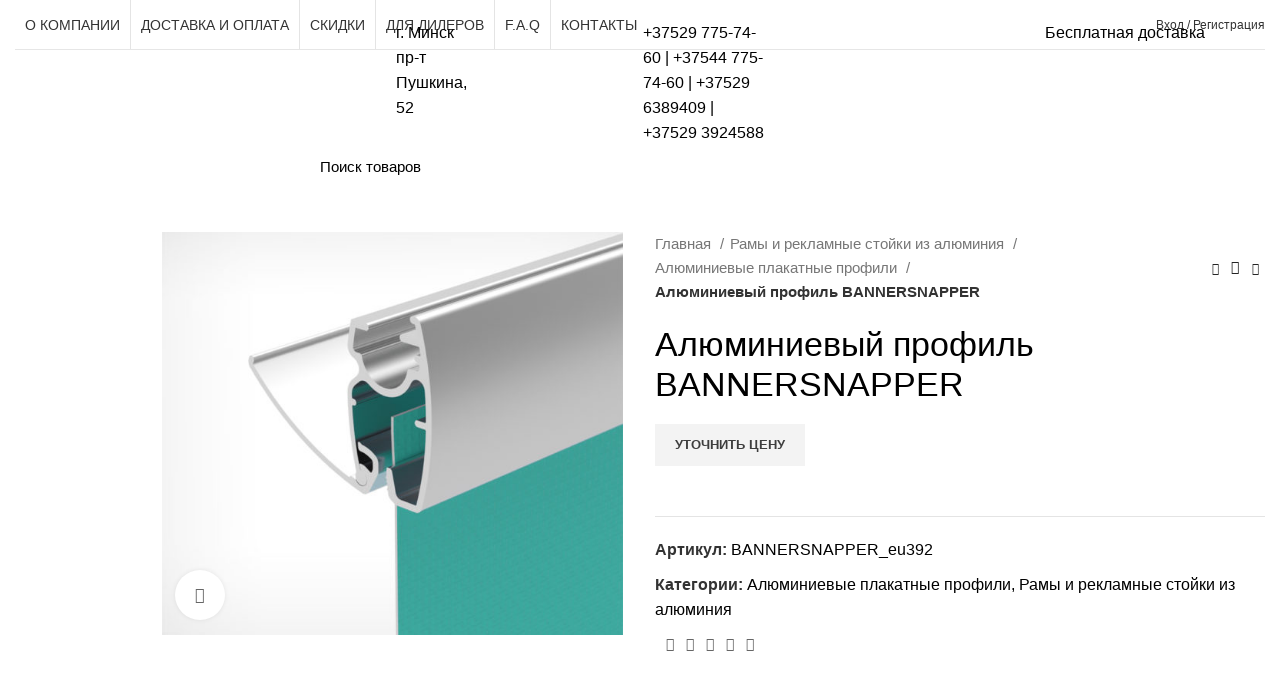

--- FILE ---
content_type: text/html; charset=UTF-8
request_url: https://torgplast.by/product/alyuminievyj-profil-bannersnapper/
body_size: 52619
content:
<!DOCTYPE html>
<html lang="ru-RU" prefix="og: https://ogp.me/ns#">
<head><meta charset="UTF-8"><script>if(navigator.userAgent.match(/MSIE|Internet Explorer/i)||navigator.userAgent.match(/Trident\/7\..*?rv:11/i)){var href=document.location.href;if(!href.match(/[?&]nowprocket/)){if(href.indexOf("?")==-1){if(href.indexOf("#")==-1){document.location.href=href+"?nowprocket=1"}else{document.location.href=href.replace("#","?nowprocket=1#")}}else{if(href.indexOf("#")==-1){document.location.href=href+"&nowprocket=1"}else{document.location.href=href.replace("#","&nowprocket=1#")}}}}</script><script>class RocketLazyLoadScripts{constructor(e){this.triggerEvents=e,this.userEventHandler=this.triggerListener.bind(this),this.touchStartHandler=this._onTouchStart.bind(this),this.touchMoveHandler=this._onTouchMove.bind(this),this.touchEndHandler=this._onTouchEnd.bind(this),this.clickHandler=this._onClick.bind(this),this.interceptedClicks=[],this.delayedScripts={normal:[],async:[],defer:[]},this.allJQueries=[]}_addUserInteractionListener(e){document.hidden?e.triggerListener():(this.triggerEvents.forEach((t=>window.addEventListener(t,e.userEventHandler,{passive:!0}))),window.addEventListener("touchstart",e.touchStartHandler,{passive:!0}),window.addEventListener("mousedown",e.touchStartHandler),document.addEventListener("visibilitychange",e.userEventHandler))}_removeUserInteractionListener(){this.triggerEvents.forEach((e=>window.removeEventListener(e,this.userEventHandler,{passive:!0}))),document.removeEventListener("visibilitychange",this.userEventHandler)}_onTouchStart(e){window.addEventListener("touchend",this.touchEndHandler),window.addEventListener("mouseup",this.touchEndHandler),window.addEventListener("touchmove",this.touchMoveHandler,{passive:!0}),window.addEventListener("mousemove",this.touchMoveHandler),e.target.addEventListener("click",this.clickHandler),this._renameDOMAttribute(e.target,"onclick","rocket-onclick")}_onTouchMove(e){window.removeEventListener("touchend",this.touchEndHandler),window.removeEventListener("mouseup",this.touchEndHandler),window.removeEventListener("touchmove",this.touchMoveHandler,{passive:!0}),window.removeEventListener("mousemove",this.touchMoveHandler),e.target.removeEventListener("click",this.clickHandler),this._renameDOMAttribute(e.target,"rocket-onclick","onclick")}_onTouchEnd(e){window.removeEventListener("touchend",this.touchEndHandler),window.removeEventListener("mouseup",this.touchEndHandler),window.removeEventListener("touchmove",this.touchMoveHandler,{passive:!0}),window.removeEventListener("mousemove",this.touchMoveHandler)}_onClick(e){e.target.removeEventListener("click",this.clickHandler),this._renameDOMAttribute(e.target,"rocket-onclick","onclick"),this.interceptedClicks.push(e),e.preventDefault(),e.stopPropagation(),e.stopImmediatePropagation()}_replayClicks(){window.removeEventListener("touchstart",this.touchStartHandler,{passive:!0}),window.removeEventListener("mousedown",this.touchStartHandler),this.interceptedClicks.forEach((e=>{e.target.dispatchEvent(new MouseEvent("click",{view:e.view,bubbles:!0,cancelable:!0}))}))}_renameDOMAttribute(e,t,n){e.hasAttribute(t)&&(event.target.setAttribute(n,event.target.getAttribute(t)),event.target.removeAttribute(t))}triggerListener(){this._removeUserInteractionListener(this),"loading"===document.readyState?document.addEventListener("DOMContentLoaded",this._loadEverythingNow.bind(this)):this._loadEverythingNow()}async _loadEverythingNow(){this._delayEventListeners(),this._delayJQueryReady(this),this._handleDocumentWrite(),this._registerAllDelayedScripts(),this._preloadAllScripts(),await this._loadScriptsFromList(this.delayedScripts.normal),await this._loadScriptsFromList(this.delayedScripts.defer),await this._loadScriptsFromList(this.delayedScripts.async),await this._triggerDOMContentLoaded(),await this._triggerWindowLoad(),window.dispatchEvent(new Event("rocket-allScriptsLoaded")),this._replayClicks()}_registerAllDelayedScripts(){document.querySelectorAll("script[type=rocketlazyloadscript]").forEach((e=>{e.hasAttribute("src")?e.hasAttribute("async")&&!1!==e.async?this.delayedScripts.async.push(e):e.hasAttribute("defer")&&!1!==e.defer||"module"===e.getAttribute("data-rocket-type")?this.delayedScripts.defer.push(e):this.delayedScripts.normal.push(e):this.delayedScripts.normal.push(e)}))}async _transformScript(e){return await this._requestAnimFrame(),new Promise((t=>{const n=document.createElement("script");[...e.attributes].forEach((e=>{let t=e.nodeName;"type"!==t&&("data-rocket-type"===t&&(t="type"),n.setAttribute(t,e.nodeValue))})),e.hasAttribute("src")?(n.addEventListener("load",t),n.addEventListener("error",t)):(n.text=e.text,t()),e.parentNode.replaceChild(n,e)}))}async _loadScriptsFromList(e){const t=e.shift();return t?(await this._transformScript(t),this._loadScriptsFromList(e)):Promise.resolve()}_preloadAllScripts(){var e=document.createDocumentFragment();[...this.delayedScripts.normal,...this.delayedScripts.defer,...this.delayedScripts.async].forEach((t=>{const n=t.getAttribute("src");if(n){const t=document.createElement("link");t.href=n,t.rel="preload",t.as="script",e.appendChild(t)}})),document.head.appendChild(e)}_delayEventListeners(){let e={};function t(t,n){!function(t){function n(n){return e[t].eventsToRewrite.indexOf(n)>=0?"rocket-"+n:n}e[t]||(e[t]={originalFunctions:{add:t.addEventListener,remove:t.removeEventListener},eventsToRewrite:[]},t.addEventListener=function(){arguments[0]=n(arguments[0]),e[t].originalFunctions.add.apply(t,arguments)},t.removeEventListener=function(){arguments[0]=n(arguments[0]),e[t].originalFunctions.remove.apply(t,arguments)})}(t),e[t].eventsToRewrite.push(n)}function n(e,t){let n=e[t];Object.defineProperty(e,t,{get:()=>n||function(){},set(i){e["rocket"+t]=n=i}})}t(document,"DOMContentLoaded"),t(window,"DOMContentLoaded"),t(window,"load"),t(window,"pageshow"),t(document,"readystatechange"),n(document,"onreadystatechange"),n(window,"onload"),n(window,"onpageshow")}_delayJQueryReady(e){let t=window.jQuery;Object.defineProperty(window,"jQuery",{get:()=>t,set(n){if(n&&n.fn&&!e.allJQueries.includes(n)){n.fn.ready=n.fn.init.prototype.ready=function(t){e.domReadyFired?t.bind(document)(n):document.addEventListener("rocket-DOMContentLoaded",(()=>t.bind(document)(n)))};const t=n.fn.on;n.fn.on=n.fn.init.prototype.on=function(){if(this[0]===window){function e(e){return e.split(" ").map((e=>"load"===e||0===e.indexOf("load.")?"rocket-jquery-load":e)).join(" ")}"string"==typeof arguments[0]||arguments[0]instanceof String?arguments[0]=e(arguments[0]):"object"==typeof arguments[0]&&Object.keys(arguments[0]).forEach((t=>{delete Object.assign(arguments[0],{[e(t)]:arguments[0][t]})[t]}))}return t.apply(this,arguments),this},e.allJQueries.push(n)}t=n}})}async _triggerDOMContentLoaded(){this.domReadyFired=!0,await this._requestAnimFrame(),document.dispatchEvent(new Event("rocket-DOMContentLoaded")),await this._requestAnimFrame(),window.dispatchEvent(new Event("rocket-DOMContentLoaded")),await this._requestAnimFrame(),document.dispatchEvent(new Event("rocket-readystatechange")),await this._requestAnimFrame(),document.rocketonreadystatechange&&document.rocketonreadystatechange()}async _triggerWindowLoad(){await this._requestAnimFrame(),window.dispatchEvent(new Event("rocket-load")),await this._requestAnimFrame(),window.rocketonload&&window.rocketonload(),await this._requestAnimFrame(),this.allJQueries.forEach((e=>e(window).trigger("rocket-jquery-load"))),window.dispatchEvent(new Event("rocket-pageshow")),await this._requestAnimFrame(),window.rocketonpageshow&&window.rocketonpageshow()}_handleDocumentWrite(){const e=new Map;document.write=document.writeln=function(t){const n=document.currentScript,i=document.createRange(),r=n.parentElement;let o=e.get(n);void 0===o&&(o=n.nextSibling,e.set(n,o));const s=document.createDocumentFragment();i.setStart(s,0),s.appendChild(i.createContextualFragment(t)),r.insertBefore(s,o)}}async _requestAnimFrame(){return document.hidden?new Promise((e=>setTimeout(e))):new Promise((e=>requestAnimationFrame(e)))}static run(){const e=new RocketLazyLoadScripts(["keydown","mousedown","mousemove","touchmove","touchstart","touchend","wheel"]);e._addUserInteractionListener(e)}}RocketLazyLoadScripts.run();</script>
	<link rel="icon" href="https://torgplast.by/wp-content/uploads/logo3344.ico" type="image/x-icon">
	
	<link rel="profile" href="http://gmpg.org/xfn/11">
	<link rel="pingback" href="https://torgplast.by/xmlrpc.php">
    <meta name="yandex-verification" content="a1b2f5dd7c3bde38" />
			<script type="rocketlazyloadscript">window.MSInputMethodContext && document.documentMode && document.write('<script src="https://torgplast.by/wp-content/themes/woodmart/js/libs/ie11CustomProperties.min.js" defer><\/script>');</script>
		
<!-- Поисковая оптимизация от Rank Math Pro - https://s.rankmath.com/home -->
<title>Алюминиевый профиль BANNERSNAPPER - ТоргПласт</title><style id="rocket-critical-css">h1{overflow-wrap:break-word}ul{overflow-wrap:break-word}p{overflow-wrap:break-word}:root{--wp--preset--font-size--normal:16px;--wp--preset--font-size--huge:42px}.screen-reader-text{border:0;clip:rect(1px,1px,1px,1px);-webkit-clip-path:inset(50%);clip-path:inset(50%);height:1px;margin:-1px;overflow:hidden;padding:0;position:absolute;width:1px;word-wrap:normal!important}.screen-reader-text{border:0;clip:rect(1px,1px,1px,1px);-webkit-clip-path:inset(50%);clip-path:inset(50%);height:1px;margin:-1px;overflow:hidden;overflow-wrap:normal!important;word-wrap:normal!important;padding:0;position:absolute!important;width:1px}.elementor-screen-only,.screen-reader-text{position:absolute;top:-10000em;width:1px;height:1px;margin:-1px;padding:0;overflow:hidden;clip:rect(0,0,0,0);border:0}.elementor{-webkit-hyphens:manual;-ms-hyphens:manual;hyphens:manual}.elementor *,.elementor :after,.elementor :before{-webkit-box-sizing:border-box;box-sizing:border-box}.elementor img{height:auto;max-width:100%;border:none;border-radius:0;-webkit-box-shadow:none;box-shadow:none}.elementor-element{--flex-direction:initial;--flex-wrap:initial;--justify-content:initial;--align-items:initial;--align-content:initial;--gap:initial;--flex-basis:initial;--flex-grow:initial;--flex-shrink:initial;--order:initial;--align-self:initial;-webkit-box-orient:vertical;-webkit-box-direction:normal;-ms-flex-direction:var(--flex-direction);flex-direction:var(--flex-direction);-ms-flex-wrap:var(--flex-wrap);flex-wrap:var(--flex-wrap);-webkit-box-pack:var(--justify-content);-ms-flex-pack:var(--justify-content);justify-content:var(--justify-content);-webkit-box-align:var(--align-items);-ms-flex-align:var(--align-items);align-items:var(--align-items);-ms-flex-line-pack:var(--align-content);align-content:var(--align-content);gap:var(--gap);-ms-flex-preferred-size:var(--flex-basis);flex-basis:var(--flex-basis);-webkit-box-flex:var(--flex-grow);-ms-flex-positive:var(--flex-grow);flex-grow:var(--flex-grow);-ms-flex-negative:var(--flex-shrink);flex-shrink:var(--flex-shrink);-webkit-box-ordinal-group:var(--order);-ms-flex-order:var(--order);order:var(--order);-ms-flex-item-align:var(--align-self);align-self:var(--align-self)}:root{--page-title-display:block}h1.entry-title{display:var(--page-title-display)}.elementor-section{position:relative}.elementor-section .elementor-container{display:-webkit-box;display:-ms-flexbox;display:flex;margin-right:auto;margin-left:auto;position:relative}@media (max-width:1024px){.elementor-section .elementor-container{-ms-flex-wrap:wrap;flex-wrap:wrap}}.elementor-section.elementor-section-boxed>.elementor-container{max-width:1140px}.elementor-widget-wrap{position:relative;width:100%;-ms-flex-wrap:wrap;flex-wrap:wrap;-ms-flex-line-pack:start;align-content:flex-start}.elementor:not(.elementor-bc-flex-widget) .elementor-widget-wrap{display:-webkit-box;display:-ms-flexbox;display:flex}.elementor-widget-wrap>.elementor-element{width:100%}.elementor-widget{position:relative}.elementor-column{min-height:1px}.elementor-column{position:relative;display:-webkit-box;display:-ms-flexbox;display:flex}.elementor-column-gap-default>.elementor-column>.elementor-element-populated{padding:10px}@media (min-width:768px){.elementor-column.elementor-col-50{width:50%}}@media (max-width:767px){.elementor-column{width:100%}}@media (min-width:1025px){#elementor-device-mode:after{content:"desktop"}}@media (min-width:-1px){#elementor-device-mode:after{content:"widescreen"}}@media (max-width:-1px){#elementor-device-mode:after{content:"laptop";content:"tablet_extra"}}@media (max-width:1024px){#elementor-device-mode:after{content:"tablet"}}@media (max-width:-1px){#elementor-device-mode:after{content:"mobile_extra"}}@media (max-width:767px){#elementor-device-mode:after{content:"mobile"}}.elementor-kit-7{--e-global-color-primary:#6EC1E4;--e-global-color-secondary:#54595F;--e-global-color-text:#7A7A7A;--e-global-color-accent:#61CE70;--e-global-typography-primary-font-family:"Roboto";--e-global-typography-primary-font-weight:600;--e-global-typography-secondary-font-family:"Roboto Slab";--e-global-typography-secondary-font-weight:400;--e-global-typography-text-font-family:"Roboto";--e-global-typography-text-font-weight:400;--e-global-typography-accent-font-family:"Roboto";--e-global-typography-accent-font-weight:500}.elementor-section.elementor-section-boxed>.elementor-container{max-width:1140px}.elementor-element{--widgets-spacing:20px}h1.entry-title{display:var(--page-title-display)}@media (max-width:1024px){.elementor-section.elementor-section-boxed>.elementor-container{max-width:1024px}}@media (max-width:767px){.elementor-section.elementor-section-boxed>.elementor-container{max-width:767px}}.container,.container-fluid{width:100%;padding-right:15px;padding-left:15px;margin-right:auto;margin-left:auto}.row{display:flex;flex-wrap:wrap;margin-right:-15px;margin-left:-15px}.col-12,.col-6,.col-lg-12,.col-lg-3,.col-lg-6,.col-lg-9,.col-md-12,.col-md-6{position:relative;width:100%;min-height:1px;padding-right:15px;padding-left:15px}.col-6{flex:0 0 50%;max-width:50%}.col-12{flex:0 0 100%;max-width:100%}@media (min-width:769px){.col-md-6{flex:0 0 50%;max-width:50%}.col-md-12{flex:0 0 100%;max-width:100%}}@media (min-width:1025px){.col-lg-3{flex:0 0 25%;max-width:25%}.col-lg-6{flex:0 0 50%;max-width:50%}.col-lg-9{flex:0 0 75%;max-width:75%}.col-lg-12{flex:0 0 100%;max-width:100%}.order-lg-first{order:-1}.order-lg-last{order:13}}.align-items-start{align-items:flex-start!important}:root{--wd-text-line-height:1.6;--wd-form-color:inherit;--wd-form-placeholder-color:inherit;--wd-form-bg:transparent;--wd-form-brd-color:rgba(0,0,0,0.1);--wd-form-brd-color-focus:rgba(0,0,0,0.15);--wd-form-chevron:url([data-uri]);--wd-main-bgcolor:#fff;--wd-scroll-w:.001px;--wd-admin-bar-h:.001px;--wd-tags-mb:20px;--wd-block-spacing:20px;--color-gray-100:#f7f7f7;--color-gray-200:#f1f1f1;--color-gray-300:#bbb;--color-gray-400:#a5a5a5;--color-gray-500:#777;--color-gray-600:#666;--color-gray-700:#555;--color-gray-800:#333;--color-gray-900:#242424;--bgcolor-white-rgb:255,255,255;--bgcolor-white:#fff;--bgcolor-gray-100:#f7f7f7;--bgcolor-gray-200:#f7f7f7;--bgcolor-gray-300:#f1f1f1;--brdcolor-gray-200:rgba(0,0,0,0.075);--brdcolor-gray-300:rgba(0,0,0,0.105);--brdcolor-gray-400:rgba(0,0,0,0.12)}html,body,div,span,h1,p,a,img,strong,ul,li,form,label,figure,header,nav,section{margin:0;padding:0;border:0;vertical-align:baseline;font:inherit;font-size:100%}*,*:before,*:after{-webkit-box-sizing:border-box;-moz-box-sizing:border-box;box-sizing:border-box}html{line-height:1;-webkit-text-size-adjust:100%;font-family:sans-serif}ul{list-style:none;margin-bottom:var(--list-mb);padding-left:var(--li-pl);--list-mb:20px;--li-mb:10px;--li-pl:17px}a img{border:none}figure,header,nav,section{display:block}a,button,input{touch-action:manipulation}button,input{margin:0;color:inherit;font:inherit}button{overflow:visible}button,html input[type="button"]{-webkit-appearance:button}button::-moz-focus-inner,input::-moz-focus-inner{padding:0;border:0;padding:0;border:0}body{overflow-x:hidden;margin:0;background-color:#fff;color:var(--wd-text-color);text-rendering:optimizeLegibility;font-weight:var(--wd-text-font-weight);font-style:var(--wd-text-font-style);font-size:var(--wd-text-font-size);font-family:var(--wd-text-font);-webkit-font-smoothing:antialiased;-moz-osx-font-smoothing:grayscale;line-height:var(--wd-text-line-height)}p{margin-bottom:var(--wd-tags-mb)}a{color:var(--wd-link-color);text-decoration:none}label{display:block;margin-bottom:5px;color:var(--wd-title-color);vertical-align:middle;font-weight:400}.required{border:none;color:#E01020;font-size:16px;line-height:1}strong{font-weight:600}img{max-width:100%;height:auto;border:0;vertical-align:middle}svg:not(:root){overflow:hidden}h1{font-size:28px}h1,.title{display:block;margin-bottom:var(--wd-tags-mb);color:var(--wd-title-color);text-transform:var(--wd-title-transform);font-weight:var(--wd-title-font-weight);font-style:var(--wd-title-font-style);font-family:var(--wd-title-font);line-height:1.4}.wd-entities-title{display:block;color:var(--wd-entities-title-color);word-wrap:break-word;font-weight:var(--wd-entities-title-font-weight);font-style:var(--wd-entities-title-font-style);font-family:var(--wd-entities-title-font);text-transform:var(--wd-entities-title-transform);line-height:1.4}ul ul{margin-top:var(--li-mb);margin-bottom:0}li{margin-bottom:var(--li-mb)}li:last-child{margin-bottom:0}ul{list-style:disc}.wd-sub-menu,.wd-nav{list-style:none;--li-pl:0}.wd-sub-menu,.wd-nav{--list-mb:0;--li-mb:0}.text-center{--text-align:center;text-align:center}.text-left{--text-align:left;text-align:left}.wd-items-middle{align-items:center}.wd-justify-center{justify-content:center}[class*="color-scheme-light"]{--color-gray-100:rgba(255,255,255,0.1);--color-gray-200:rgba(255,255,255,0.2);--color-gray-300:rgba(255,255,255,0.5);--color-gray-400:rgba(255,255,255,0.6);--color-gray-500:rgba(255,255,255,0.7);--color-gray-600:rgba(255,255,255,0.8);--color-gray-700:rgba(255,255,255,0.9);--color-gray-800:#fff;--color-gray-900:#fff;--bgcolor-white-rgb:0,0,0;--bgcolor-white:#0f0f0f;--bgcolor-gray-100:#0a0a0a;--bgcolor-gray-200:#121212;--bgcolor-gray-300:#141414;--brdcolor-gray-200:rgba(255,255,255,0.1);--brdcolor-gray-300:rgba(255,255,255,0.15);--brdcolor-gray-400:rgba(255,255,255,0.25);--wd-text-color:rgba(255,255,255,0.8);--wd-title-color:#fff;--wd-widget-title-color:var(--wd-title-color);--wd-entities-title-color:#fff;--wd-entities-title-color-hover:rgba(255,255,255,0.8);--wd-link-color:rgba(255,255,255,0.9);--wd-link-color-hover:#fff;--wd-form-brd-color:rgba(255,255,255,0.2);--wd-form-brd-color-focus:rgba(255,255,255,0.3);--wd-form-placeholder-color:rgba(255,255,255,0.6);--wd-form-chevron:url([data-uri]);--wd-main-bgcolor:#1a1a1a;color:var(--wd-text-color)}.color-scheme-dark{--color-gray-100:#f7f7f7;--color-gray-200:#f1f1f1;--color-gray-300:#bbb;--color-gray-400:#a5a5a5;--color-gray-500:#777;--color-gray-600:#666;--color-gray-700:#555;--color-gray-800:#333;--color-gray-900:#242424;--bgcolor-white-rgb:255,255,255;--bgcolor-white:#fff;--bgcolor-gray-100:#f7f7f7;--bgcolor-gray-200:#f7f7f7;--bgcolor-gray-300:#f1f1f1;--brdcolor-gray-200:rgba(255,255,255,0.075);--brdcolor-gray-300:rgba(0,0,0,0.105);--brdcolor-gray-400:rgba(0,0,0,0.12);--wd-text-color:#777;--wd-title-color:#242424;--wd-entities-title-color:#333;--wd-entities-title-color-hover:rgba(51,51,51,0.65);--wd-link-color:#333;--wd-link-color-hover:#242424;--wd-form-brd-color:rgba(0,0,0,0.1);--wd-form-brd-color-focus:rgba(0,0,0,0.15);--wd-form-placeholder-color:#777;color:var(--wd-text-color)}.set-cont-mb-s{--wd-tags-mb:10px}.reset-last-child>*:last-child{margin-bottom:0}@keyframes wd-fadeIn{from{opacity:0}to{opacity:1}}input[type='number'],input[type='text'],input[type='password']{-webkit-appearance:none;-moz-appearance:none;appearance:none}input[type='number'],input[type='text'],input[type='password']{padding:0 15px;max-width:100%;width:100%;height:42px;border:var(--wd-form-brd-width) solid var(--wd-form-brd-color);border-radius:var(--wd-form-brd-radius);color:var(--wd-form-color);background-color:var(--wd-form-bg);box-shadow:none;vertical-align:middle;font-size:14px}::-webkit-input-placeholder{color:var(--wd-form-placeholder-color)}::-moz-placeholder{color:var(--wd-form-placeholder-color)}:-moz-placeholder{color:var(--wd-form-placeholder-color)}input[type="checkbox"]{box-sizing:border-box;margin-top:0;margin-right:5px;padding:0;vertical-align:middle}input[type="number"]{padding:0;text-align:center}input[type="number"]::-webkit-inner-spin-button,input[type="number"]::-webkit-outer-spin-button{height:auto}input:-webkit-autofill{border-color:#E6E6E6;-webkit-box-shadow:0 0 0 1000px #fff inset;-webkit-text-fill-color:#777}.button,button,[type="submit"],[type="button"]{padding:12px 20px;font-size:13px;line-height:18px;background-color:#F3F3F3;color:#3E3E3E;position:relative;display:inline-flex;align-items:center;justify-content:center;outline:none;border-width:0;border-style:solid;border-color:transparent;border-radius:0;box-shadow:none;vertical-align:middle;text-align:center;text-decoration:none;text-transform:uppercase;text-shadow:none;font-weight:600}[class*="wd-spacing-"]{margin-right:calc((var(--wd-sp) / 2) * -1);margin-left:calc((var(--wd-sp) / 2) * -1);--wd-sp:.001px}[class*="wd-spacing-"]>[class*="col"]{margin-bottom:var(--wd-sp);padding-right:calc(var(--wd-sp) / 2);padding-left:calc(var(--wd-sp) / 2)}.elementor-default [class*="wd-spacing-"]{margin-bottom:calc(var(--wd-sp) * -1)}.wd-spacing-10{--wd-sp:10px}.wd-scroll-content{overflow:hidden;overflow-y:auto;-webkit-overflow-scrolling:touch;max-height:50vh;scrollbar-width:thin}.wd-dropdown{position:absolute;top:100%;left:0;z-index:380;margin:15px 0 0;background-color:var(--bgcolor-white);background-position:bottom right;background-clip:border-box;background-repeat:no-repeat;box-shadow:0 0 3px rgba(0,0,0,0.15);text-align:left;visibility:hidden;opacity:0;transform:translateY(15px) translateZ(0)}.wd-dropdown:after{content:"";position:absolute;right:0;bottom:100%;left:0;height:15px}.wd-dropdown-menu{min-height:var(--wd-dropdown-height);width:var(--wd-dropdown-width);background-image:var(--wd-dropdown-bg-img)}.wd-dropdown-menu.wd-design-default{padding:12px 20px;--wd-dropdown-width:220px}.wd-dropdown-menu.wd-design-default>.container{padding:0;width:auto}.wd-side-hidden{position:fixed;top:var(--wd-admin-bar-h);bottom:0;z-index:500;overflow:hidden;overflow-y:auto;-webkit-overflow-scrolling:touch;width:340px;background-color:var(--bgcolor-white)}.wd-side-hidden.wd-left{right:auto;left:0;transform:translate3d(-100%,0,0)}.wd-sub-menu{--sub-menu-color:#848484;--sub-menu-color-hover:var(--wd-primary-color)}.wd-sub-menu li{position:relative}.wd-sub-menu li a{position:relative;display:flex;align-items:center;padding-top:8px;padding-bottom:8px;color:var(--sub-menu-color);font-size:14px;line-height:1.3}.wd-nav{--nav-gap:10px;display:inline-flex;flex-wrap:wrap;margin-right:calc(var(--nav-gap) / -1);margin-left:calc(var(--nav-gap) / -1);text-align:left}.wd-nav>li{position:relative}.wd-nav>li>a{position:relative;display:flex;align-items:center;flex-direction:row;padding-right:var(--nav-gap);padding-left:var(--nav-gap);font-weight:600;font-size:13px;text-transform:uppercase;line-height:1.2}.wd-nav>li.menu-item-has-children>a:after{margin-left:4px;font-weight:normal;font-style:normal;font-size:50%;content:"\f129";font-family:"woodmart-font"}.wd-nav[class*="wd-style-"]{--nav-color:#333;--nav-color-hover:rgba(51,51,51,0.7);--nav-color-active:rgba(51,51,51,0.7);--nav-chevron-color:rgba(82, 82, 82, .45)}.wd-nav[class*="wd-style-"]>li>a{color:var(--nav-color)}.wd-nav[class*="wd-style-"]>li.wd-active>a,.wd-nav[class*="wd-style-"]>li.active>a{color:var(--nav-color-active)}.wd-nav.wd-style-bordered>li{display:flex;flex-direction:row}.wd-nav.wd-style-bordered>li:not(:last-child):after{content:"";border-right:1px solid rgba(0,0,0,0.105)}.wd-nav.wd-style-bordered>li{align-items:stretch}.wd-nav[class*="wd-style-underline"] .nav-link-text{line-height:1.2;position:relative;display:inline-block;padding-top:1px;padding-bottom:1px}.wd-nav[class*="wd-style-underline"] .nav-link-text:after{content:'';position:absolute;top:100%;left:0;width:0;height:2px;background-color:var(--wd-primary-color)}.wd-nav[class*="wd-style-underline"]>li.wd-active>a .nav-link-text:after,.wd-nav[class*="wd-style-underline"]>li.active>a .nav-link-text:after{width:100%}.wd-close-side{position:fixed;top:0;left:0;width:100%;height:100%;z-index:400;opacity:0;visibility:hidden;background-color:rgba(0,0,0,0.7)}.wd-action-btn{display:inline-flex;vertical-align:middle;--action-btn-color:var(--color-gray-800);--action-btn-hover-color:var(--color-gray-500)}.wd-action-btn>a{display:inline-flex;align-items:center;justify-content:center;color:var(--action-btn-color)}.wd-action-btn>a:before{font-family:"woodmart-font"}.wd-action-btn>a:after{position:absolute;top:calc(50% - .5em);left:0;opacity:0;content:"";display:inline-block;width:1em;height:1em;border:1px solid var(--brdcolor-gray-400);border-left-color:var(--color-gray-900);border-radius:50%;vertical-align:middle}.wd-action-btn.wd-style-text{font-size:0;line-height:1}.wd-action-btn.wd-style-text>a{position:relative;font-weight:600;font-size:14px;line-height:1}.wd-action-btn.wd-style-text>a:before{display:flex;align-items:center;justify-content:center;margin-right:.45em;width:1em;height:1em;font-weight:400}.wd-compare-icon>a:before{content:"\f128"}.wd-wishlist-icon>a:before{content:"\f106"}.website-wrapper{position:relative;overflow:hidden;background-color:var(--wd-main-bgcolor)}.main-page-wrapper{margin-top:-40px;padding-top:40px;min-height:50vh;background-color:var(--wd-main-bgcolor)}.site-content{margin-bottom:40px}@media (min-width:1025px){.wd-scroll{--scrollbar-track-bg:rgba(0,0,0,0.05);--scrollbar-thumb-bg:rgba(0,0,0,0.12)}.wd-scroll ::-webkit-scrollbar{width:5px}.wd-scroll ::-webkit-scrollbar-track{background-color:var(--scrollbar-track-bg)}.wd-scroll ::-webkit-scrollbar-thumb{background-color:var(--scrollbar-thumb-bg)}}@media (max-width:1024px){.wd-side-hidden{width:300px;z-index:99999}.wd-close-side{top:-150px;height:calc(100vh + 300px)}}.elementor-section.wd-negative-gap>.elementor-column-gap-default{margin-right:-10px;margin-left:-10px}.elementor-section-boxed.wd-negative-gap>.elementor-container{max-width:none}.woocommerce-breadcrumb{display:inline-flex;align-items:center;flex-wrap:wrap;color:var(--color-gray-800)}.woocommerce-breadcrumb a{margin-right:6px}.woocommerce-breadcrumb a:after{content:"/";margin-left:5px}.woocommerce-breadcrumb{vertical-align:middle}.woocommerce-breadcrumb a{color:var(--color-gray-500)}.woocommerce-breadcrumb .breadcrumb-last{margin-right:8px;font-weight:600}.woocommerce-breadcrumb .breadcrumb-last:last-child{margin-right:0}.amount{font-weight:600;color:var(--wd-primary-color)}.price{color:var(--wd-primary-color)}.price .amount{font-size:inherit}.woocommerce-notices-wrapper:empty{display:none}[class*="screen-reader"]{position:absolute!important;clip:rect(1px,1px,1px,1px)}.quantity:not(.hidden)+button{margin-left:10px}.single_add_to_cart_button{border-radius:var(--btn-shop-brd-radius);color:var(--btn-shop-color);box-shadow:var(--btn-shop-box-shadow);background-color:var(--btn-shop-bgcolor)}.single_add_to_cart_button:after{position:absolute;top:50%;left:50%;margin-top:-9px;margin-left:-9px;opacity:0;content:"";display:inline-block;width:18px;height:18px;border:1px solid rgba(255,255,255,0.3);border-left-color:#fff;border-radius:50%;vertical-align:middle}div.quantity{display:inline-flex;vertical-align:top;white-space:nowrap;font-size:0}div.quantity input[type=number]::-webkit-inner-spin-button,div.quantity input[type=number]::-webkit-outer-spin-button,div.quantity input[type="number"]{margin:0;-webkit-appearance:none;-moz-appearance:none;appearance:none}div.quantity input[type="number"],div.quantity input[type="button"]{display:inline-block;color:var(--color-gray-500)}div.quantity input[type="number"]{width:30px;height:42px;border-radius:0;border-right:none;border-left:none}div.quantity input[type="button"]{padding:0 5px;min-width:25px;height:42px;border:var(--wd-form-brd-width) solid var(--wd-form-brd-color);background:transparent;box-shadow:none}div.quantity .minus{border-start-start-radius:var(--wd-form-brd-radius);border-end-start-radius:var(--wd-form-brd-radius)}div.quantity .plus{border-start-end-radius:var(--wd-form-brd-radius);border-end-end-radius:var(--wd-form-brd-radius)}.product_meta>span{display:block}.product_meta>span:not(:last-child){margin-bottom:10px}.product_meta a{color:var(--wd-text-color)}.product_meta .meta-label{color:var(--color-gray-800);font-weight:600}.product_title{font-size:34px;line-height:1.2}@media (max-width:1024px){.product_title{margin-bottom:15px;font-size:24px}}@media (max-width:768px){.product_title{font-size:20px}}.single-product-page .cart:not(.variations_form):not(.grouped_form){margin-bottom:15px}.single-product-page .cart:not(.variations_form):not(.grouped_form)>*{margin-bottom:10px}.whb-header{margin-bottom:40px}.whb-flex-row{display:flex;flex-direction:row;flex-wrap:nowrap;justify-content:space-between}.whb-column{display:flex;align-items:center;flex-direction:row;max-height:inherit}.whb-col-left,.whb-mobile-left{justify-content:flex-start;margin-left:-10px}.whb-col-right,.whb-mobile-right{justify-content:flex-end;margin-right:-10px}.whb-col-mobile{flex:1 1 auto;justify-content:center;margin-right:-10px;margin-left:-10px}.whb-flex-flex-middle .whb-col-center{flex:1 1 0%}.whb-general-header .whb-mobile-left,.whb-general-header .whb-mobile-right{flex:1 1 0%}.whb-main-header{position:relative;top:0;right:0;left:0;z-index:390;backface-visibility:hidden;-webkit-backface-visibility:hidden}.whb-color-dark:not(.whb-with-bg){background-color:#fff}.wd-header-nav,.site-logo{padding-right:10px;padding-left:10px}.wd-header-nav.wd-full-height,.wd-header-nav.wd-full-height .wd-nav,.wd-header-nav.wd-full-height .wd-nav>li,.wd-header-nav.wd-full-height .wd-nav>li>a{height:100%}.wd-header-nav{flex:1 1 auto}.wd-nav-secondary>li>a{height:40px;font-weight:var(--wd-header-el-font-weight);font-style:var(--wd-header-el-font-style);font-size:var(--wd-header-el-font-size);font-family:var(--wd-header-el-font);text-transform:var(--wd-header-el-transform)}.whb-top-bar .wd-nav-secondary>li>a{font-weight:400;font-size:12px}.site-logo{max-height:inherit}.wd-logo{max-height:inherit}.wd-logo img{padding-top:5px;padding-bottom:5px;transform:translateZ(0);max-height:inherit;backface-visibility:hidden;-webkit-backface-visibility:hidden;perspective:800px}.wd-header-mobile-nav .wd-tools-icon:before{font-size:24px;content:"\f15a";font-family:"woodmart-font"}.mobile-nav .searchform{z-index:2;box-shadow:0 -1px 9px rgba(0,0,0,0.17)}.mobile-nav .searchform input[type="text"]{padding-right:50px;padding-left:20px;height:70px;border:none;font-weight:600}.mobile-nav .wd-dropdown-results{position:static}.wd-nav-mobile{display:flex;display:none;margin-right:0;margin-left:0;animation:wd-fadeIn 1s ease}.wd-nav-mobile>li{flex:1 1 100%;max-width:100%;width:100%}.wd-nav-mobile>li>a{color:var(--color-gray-800)}.wd-nav-mobile li{display:flex;flex-wrap:wrap}.wd-nav-mobile li a{flex:1 1 0%;padding:5px 20px;min-height:50px;border-bottom:1px solid var(--brdcolor-gray-300)}.wd-nav-mobile li.menu-item-has-children>a:after{content:none}.wd-nav-mobile li.menu-item-has-children:not(.menu-item-has-block)>a{margin-right:-50px;padding-right:55px}.wd-nav-mobile .wd-with-icon>a:before{margin-right:7px;font-size:12px;line-height:1;font-family:"woodmart-font"}.wd-nav-mobile .menu-item-account>a:before{content:"\f124"}.wd-nav-mobile ul{display:none;flex:1 1 100%;order:3}.wd-nav-mobile.wd-active{display:block}.wd-nav-mob-tab{display:flex;margin:0;border-bottom:1px solid var(--brdcolor-gray-300);background-color:rgba(0,0,0,0.04)}.wd-nav-mob-tab>li{flex:1 0 50%;max-width:50%}.wd-nav-mob-tab>li>a{padding:0;height:100%;font-weight:900}.wd-nav-mob-tab>li.wd-active>a{background-color:rgba(0,0,0,0.05)}.wd-nav-mob-tab[class*="wd-style-underline"]{--nav-color:#909090;--nav-color-hover:#333;--nav-color-active:#333}.wd-nav-mob-tab[class*="wd-style-underline"] .nav-link-text{position:static;flex:1 1 auto;padding:18px 15px;text-align:center}.wd-nav-mob-tab[class*="wd-style-underline"] .nav-link-text:after{top:auto;bottom:-1px}.wd-nav-mob-tab[class*="wd-style-underline"]:after{top:auto;bottom:-1px}.wd-nav-mob-tab:not(.wd-swap) li:first-child .nav-link-text:after{right:0;left:auto}@media (min-width:1025px){.whb-hidden-lg{display:none}}@media (max-width:1024px){.whb-visible-lg,.whb-hidden-mobile{display:none}}@media (max-width:768px){.wd-header-mobile-nav.wd-style-text .wd-tools-text{display:none}}.wd-tools-element{--wd-header-el-color:#333;--wd-header-el-color-hover:rgba(51,51,51,.6);position:relative}.wd-tools-element>a{display:flex;align-items:center;justify-content:center;height:40px;color:var(--wd-header-el-color);line-height:1;padding-right:10px;padding-left:10px}.wd-tools-element .wd-tools-icon{position:relative;font-size:0}.wd-tools-element .wd-tools-text{margin-left:8px;text-transform:var(--wd-header-el-transform);white-space:nowrap;font-weight:var(--wd-header-el-font-weight);font-style:var(--wd-header-el-font-style);font-size:var(--wd-header-el-font-size);font-family:var(--wd-header-el-font)}.whb-top-bar .wd-tools-element .wd-tools-icon:before{font-size:14px}.whb-top-bar .wd-tools-element .wd-tools-text{font-weight:400;font-size:12px}.whb-col-right .wd-dropdown-register{right:0;left:auto}.wd-dropdown-register{padding:25px;width:350px}.wd-dropdown-register .login-title{display:flex;align-items:center;flex-wrap:wrap;justify-content:space-between;margin-bottom:15px;padding-bottom:2px;border-bottom:1px solid var(--brdcolor-gray-300);text-transform:uppercase;font-size:16px}.wd-dropdown-register .login-title span,.wd-dropdown-register .login-title a{margin-bottom:10px}.wd-dropdown-register .create-account-link{color:var(--wd-primary-color);text-transform:none;font-weight:var(--wd-text-font-weight);font-style:var(--wd-text-font-style);font-size:14px;font-family:var(--wd-text-font)}.wd-dropdown-register .login{--wd-tags-mb:15px}.login:not(.hidden-form){display:block!important}.login-form-footer{display:flex;align-items:center;flex-wrap:wrap;justify-content:space-between;margin-bottom:-10px}.login-form-footer .lost_password,.login-form-footer .woocommerce-form-login__rememberme{margin-bottom:10px;font-weight:400;font-size:14px}.login-form-footer .lost_password{order:2;color:var(--wd-primary-color)}.login-form-footer .woocommerce-form-login__rememberme{order:1}.login .button{width:100%;border-radius:var(--btn-shop-brd-radius);color:var(--btn-shop-color);box-shadow:var(--btn-shop-box-shadow);background-color:var(--btn-shop-bgcolor)}.wd-header-my-account .wd-tools-icon:before{font-size:19px;content:"\f124";font-family:"woodmart-font"}.wd-account-style-text .wd-tools-icon{display:none}.wd-account-style-text .wd-tools-text{margin-left:0}@media (max-width:1024px){.wd-header-my-account .wd-dropdown{display:none}}.whb-column>.info-box-wrapper{padding-right:10px;padding-left:10px}.wd-header-wishlist .wd-tools-icon:before{font-size:20px;content:"\f106";font-family:"woodmart-font"}.wd-info-box{position:relative;display:flex;align-items:stretch;flex-direction:column}.wd-info-box .box-icon-wrapper{flex:0 0 auto;line-height:0}.wd-info-box .info-box-icon{display:inline-block}.wd-info-box .info-box-content{position:relative;flex:1 1 auto}.box-icon-align-left{flex-direction:row}.box-icon-align-left .box-icon-wrapper{margin-right:20px;max-width:50%}.box-with-icon .info-box-icon{overflow:hidden}.wd-dropdown-cats,.wd-dropdown-cats .wd-dropdown-menu{margin:0!important}.wd-dropdown-cats:after,.wd-dropdown-cats .wd-dropdown-menu:after{width:auto!important;height:auto!important}.whb-header-bottom .wd-header-cats,.whb-header-bottom .menu-opener{height:100%}.wd-header-cats{position:relative;margin-right:10px;margin-left:10px}.menu-opener{display:flex;align-items:center;justify-content:space-between;padding:10px 15px;min-width:270px;max-width:320px;height:50px;color:#333;text-transform:var(--wd-header-el-transform);font-weight:var(--wd-header-el-font-weight);font-style:var(--wd-header-el-font-style);font-size:var(--wd-header-el-font-size);font-family:var(--wd-header-el-font);line-height:1}.menu-opener .menu-opener-icon{flex:0 0 auto;margin-right:10px}.menu-opener .menu-opener-icon:not(.custom-icon):after{font-weight:400;font-style:normal;font-size:22px;content:"\f15a";font-family:"woodmart-font"}.menu-opener:after{margin-left:auto;font-weight:600;font-style:normal;font-size:10px;content:"\f129";font-family:"woodmart-font"}.menu-opener:not(.has-bg){background-color:var(--wd-primary-color)}.menu-opener.color-scheme-light{color:#fff}.wd-dropdown-cats{right:0;z-index:299;border:1px solid var(--brdcolor-gray-200);border-top:none;box-shadow:none}.wd-nav-vertical .wd-dropdown-menu{margin:0;top:0;left:100%}.wd-nav-vertical .wd-dropdown-menu:after{height:auto}.wd-nav-vertical{position:relative;display:flex;margin-right:0;margin-left:0}.wd-nav-vertical>li{flex:1 1 100%;max-width:100%;width:100%}.wd-nav-vertical>li:not(:last-child){border-bottom:1px solid var(--brdcolor-gray-200)}.wd-nav-vertical>li>a{padding:12px 18px;line-height:20px;color:var(--color-gray-800);font-size:14px;text-transform:unset}.wd-nav-vertical>li.menu-item-has-children>a:after{color:rgba(82,82,82,0.45);margin-left:auto;font-weight:600;font-size:60%;content:"\f113"}[class*="wd-header-search-form"]{padding-right:10px;padding-left:10px;flex:1 1 auto}[class*="wd-header-search-form"] input[type='text']{min-width:290px}.wd-header-search-form-mobile input[type="text"]{min-width:100%;height:42px;font-size:14px}.searchform.wd-style-with-bg{--wd-loader-ring-brd-color:rgba(255,255,255,0.25);--wd-loader-highlight-brd-color:#fff}.searchform.wd-style-with-bg input[type="text"]{background-color:#fff}.searchform.wd-style-with-bg .searchsubmit{right:0;width:52px;border-top-right-radius:var(--wd-form-brd-radius);border-bottom-right-radius:var(--wd-form-brd-radius);color:#fff;background-color:var(--wd-primary-color)}.wd-dropdown-results{margin:0!important;right:calc((var(--wd-form-brd-radius) / 1.5));left:calc((var(--wd-form-brd-radius) / 1.5))}.wd-dropdown-results:after{width:auto!important;height:auto!important}.search-results-wrapper{position:relative}.searchform{--wd-submit-color:#777;--wd-submit-color-hover:#333;--wd-loader-ring-brd-color:rgba(0,0,0,0.12);--wd-loader-highlight-brd-color:#000;--wd-search-cat-color:#777;--wd-search-cat-brd-color:var(--wd-form-brd-color);position:relative}.searchform input[type="text"]{padding-right:50px;height:46px;font-size:15px}.searchform .searchsubmit{position:absolute;top:0;right:2px;bottom:0;padding:0;width:50px;border:none;background-color:transparent;box-shadow:none;color:var(--wd-submit-color);font-weight:400;font-size:0}.searchform .searchsubmit:after{font-size:20px;content:"\f130";font-family:"woodmart-font"}.searchform .searchsubmit:before{position:absolute;top:50%;left:50%;margin-top:-9px;margin-left:-9px;opacity:0;content:"";display:inline-block;width:18px;height:18px;border:1px solid var(--wd-loader-ring-brd-color);border-left-color:var(--wd-loader-highlight-brd-color);border-radius:50%;vertical-align:middle}.single-product .site-content.wd-builder-off{padding-right:0;padding-left:0}.single-product-page{--wd-single-spacing:40px}.single-product-page>div:not(:last-child){margin-bottom:var(--wd-single-spacing)}.product-images-inner{position:relative;z-index:1}.breadcrumbs-location-summary .single-breadcrumbs-wrapper{margin-bottom:10px}.single-breadcrumbs-wrapper .single-breadcrumbs{display:flex;align-items:center;justify-content:flex-end}.single-breadcrumbs-wrapper .woocommerce-breadcrumb{flex:1 1 auto;margin-bottom:10px;font-size:95%}.single-breadcrumbs-wrapper .wd-products-nav{flex:0 0 auto}.wd-builder-off .wd-products-nav{margin-bottom:10px}.summary-inner>.wd-action-btn{display:inline-block;margin-bottom:20px;margin-right:20px;vertical-align:middle}.summary-inner>.wd-action-btn>a{font-size:var(--wd-text-font-size)}@media (max-width:1024px){.breadcrumbs-location-summary .single-product-page{margin-top:-15px}.single-breadcrumbs-wrapper .single-breadcrumbs{flex-wrap:wrap}.single-breadcrumbs-wrapper .woocommerce-breadcrumb .breadcrumb-link-last{margin-right:0;color:var(--color-gray-800);font-weight:600}.single-breadcrumbs-wrapper .woocommerce-breadcrumb .breadcrumb-link-last:after{content:none}.single-breadcrumbs-wrapper .woocommerce-breadcrumb .breadcrumb-last{display:none}.single-product .site-content{margin-bottom:25px}.single-product-page{--wd-single-spacing:25px}}@media (max-width:768px){.breadcrumbs-location-summary .single-product-page{margin-top:-25px}.product-image-summary-inner>div{margin-bottom:25px}.product-image-summary-inner>div:last-child{margin-bottom:0}.single-product-page .summary-inner{margin-bottom:-20px}.product-image-summary-wrap>div{margin-bottom:25px}.product-image-summary-wrap>div:last-child{margin-bottom:0}}.summary-inner .product_meta{margin-bottom:10px;padding-top:20px;border-top:1px solid var(--brdcolor-gray-300)}.summary-inner>.price{font-size:155%;line-height:1.2}.product-share{margin-bottom:10px}.summary-inner .cart{margin-bottom:25px}@media (max-width:1024px){.summary-inner>.price{margin-bottom:15px;font-size:130%}}.product-tabs-wrapper{padding-top:var(--wd-single-spacing);padding-bottom:var(--wd-single-spacing);border-top:1px solid var(--brdcolor-gray-300);border-bottom:1px solid var(--brdcolor-gray-300);background-color:var(--bgcolor-white)}.tabs-layout-tabs>.wd-accordion-item>.wd-accordion-title{display:none}.product-tabs-wrapper .tabs-layout-tabs>.wd-nav-tabs-wrapper{margin-top:calc(var(--wd-single-spacing) * -1 - 1px);margin-bottom:30px}@media (max-width:1024px){.product-tabs-wrapper{border-top:none}.product-tabs-wrapper .tabs-layout-tabs{display:none}}.woocommerce-product-gallery img{width:100%}.woocommerce-product-gallery:not(.thumbs-position-centered){opacity:1!important}.woocommerce-product-gallery .owl-carousel{overflow:hidden}.woocommerce-product-gallery .owl-carousel .product-image-wrap{padding-right:2px;padding-left:2px}.woocommerce-product-gallery .woocommerce-product-gallery__wrapper.owl-carousel.owl-items-lg-1>.product-image-wrap:nth-child(n+2){display:none}.woocommerce-product-gallery .thumbnails{opacity:0}.product-additional-galleries{position:absolute;bottom:0;left:0;z-index:2;display:flex;align-items:flex-start;flex-direction:column;padding:30px 30px 15px 30px}.wd-action-btn.wd-style-icon-bg-text{--icon-bg-size:50px}.wd-action-btn.wd-style-icon-bg-text>a{flex-wrap:nowrap;overflow:hidden;min-width:var(--icon-bg-size);height:var(--icon-bg-size);border-radius:30px;background-color:var(--bgcolor-white);box-shadow:0 0 5px rgba(0,0,0,0.08);color:var(--color-gray-600);font-size:13px}.wd-action-btn.wd-style-icon-bg-text>a:before{display:inline-block;width:var(--icon-bg-size);height:var(--icon-bg-size);text-align:center;font-size:16px;line-height:var(--icon-bg-size);font-family:"woodmart-font"}.wd-action-btn.wd-style-icon-bg-text>a:after{display:none}.wd-action-btn.wd-style-icon-bg-text>a>span{overflow:hidden;padding:0;max-width:0;white-space:nowrap;font-weight:600}.wd-show-product-gallery-wrap>a:before{content:"\f127"}@media (max-width:1024px){.wd-action-btn.wd-style-icon-bg-text{--icon-bg-size:40px}.wd-action-btn.wd-style-icon-bg-text>a:before{font-size:14px}}@media (min-width:1025px){.thumbs-position-left>.col-lg-9 .woocommerce-product-gallery__wrapper{margin-left:-15px;width:auto}.thumbs-position-left>.col-lg-9 .product-additional-galleries{left:-15px}}@media (max-width:1024px){.thumbs-position-left .woocommerce-product-gallery__wrapper{margin-bottom:4px}.woocommerce-product-gallery__wrapper:not(.owl-loaded)>.product-image-wrap:nth-child(n+2){display:none}}.owl-carousel{position:relative;z-index:1;width:100%}.owl-carousel:not(.owl-loaded){display:flex;overflow:hidden}@media (min-width:1025px){.owl-items-lg-1:not(.owl-loaded)>div{flex:0 0 100%;width:100%}}@media (max-width:575px){.owl-items-xs-1:not(.owl-loaded)>div{flex:0 0 100%;width:100%}}@media (min-width:769px) and (max-width:1024px){.owl-items-md-1:not(.owl-loaded)>div{flex:0 0 100%;width:100%}}@media (min-width:576px) and (max-width:768px){.owl-items-sm-1:not(.owl-loaded)>div{flex:0 0 100%;width:100%}}.wd-products-nav .wd-dropdown{right:0;left:auto;display:flex;align-items:center;min-width:240px}.wd-products-nav{position:relative;display:inline-flex;align-items:center;letter-spacing:0;font-size:14px}.wd-product-nav-btn{display:flex;align-items:center;justify-content:center;width:20px;height:20px;color:var(--color-gray-900)}.wd-product-nav-btn:before{font-size:12px;font-family:"woodmart-font"}.wd-product-nav-btn.wd-btn-prev:before{content:"\f114"}.wd-product-nav-btn.wd-btn-next:before{content:"\f113"}.wd-product-nav-btn.wd-btn-back span{display:none}.wd-product-nav-btn.wd-btn-back:before{font-size:14px;content:"\f122"}.wd-product-nav-thumb{flex-shrink:0;max-width:90px}.wd-product-nav-desc{padding:10px 15px}.wd-product-nav-desc .wd-entities-title{margin-bottom:5px}@media (max-width:768px){.wd-products-nav .wd-dropdown{display:none}}.wd-social-icons{font-size:0}.wd-social-icons .wd-label{display:block;margin-bottom:5px;color:var(--color-gray-800);font-weight:600;font-size:var(--wd-text-font-size)}.wd-social-icons .wd-social-icon{display:inline-block;margin:4px;vertical-align:middle;text-align:center;font-size:0}.wd-social-icons .wd-icon{display:inline-block;vertical-align:middle;font-family:"woodmart-font"}.social-facebook .wd-icon:before{content:"\f180"}.social-twitter .wd-icon:before{content:"\f154"}.social-pinterest .wd-icon:before{content:"\f156"}.social-linkedin .wd-icon:before{content:"\f158"}.social-tg .wd-icon:before{content:"\f179"}.wd-social-icons.wd-layout-inline .wd-label{display:inline-block;margin-inline-end:5px;margin-bottom:0;vertical-align:middle}.icons-design-default .wd-social-icon{margin:0!important;padding:6px;width:auto!important;height:auto!important;color:rgba(0,0,0,0.6)!important}.icons-design-default .wd-social-icon .wd-icon{line-height:1!important}.icons-size-small .wd-social-icon{width:30px;height:30px}.wd-social-icons.icons-size-small .wd-icon{font-size:14px;line-height:30px}.social-form-circle .wd-social-icon{border-radius:50%}.wd-nav-tabs{align-items:center;--nav-gap:0px}.wd-nav-tabs>li>a{padding:10px 0;vertical-align:bottom;line-height:1;font-weight:var(--wd-title-font-weight);font-style:var(--wd-title-font-style);font-size:16px;font-family:var(--wd-title-font)}.wd-nav-tabs>li:not(:last-child){margin-inline-end:30px}.wd-nav-tabs-wrapper{margin-bottom:15px}.wd-nav-tabs[class*="wd-style-underline"]{--nav-color:rgba(51,51,51,0.7);--nav-color-hover:#333;--nav-color-active:#333}.wd-nav-tabs.wd-icon-pos-left a{flex-direction:row}@media (max-width:1024px){.wd-nav-tabs{flex-wrap:nowrap;white-space:nowrap}.wd-nav-tabs-wrapper{overflow-x:auto;-webkit-mask-image:linear-gradient(to left,transparent 5px,#000 40px);mask-image:linear-gradient(to left,transparent 5px,#000 40px)}}.wc-tabs-wrapper .woocommerce-Tabs-panel{display:none}.wd-nav.wd-style-underline-reverse>li>a{padding-top:30px}.wd-nav.wd-style-underline-reverse>li>a>.nav-link-text:after{top:-30px;height:3px}@media (max-width:1024px){.wd-nav.wd-style-underline-reverse>li>a{padding-top:15px}.wd-nav.wd-style-underline-reverse>li>a>.nav-link-text:after{top:-15px}}.wd-accordion-title{display:flex;align-items:center;padding-top:var(--wd-accordion-spacing);padding-bottom:var(--wd-accordion-spacing)}.wd-accordion-title.wd-active .wd-accordion-title-text{color:var(--wd-primary-color)}.wd-accordion-title-text{flex:1;color:var(--wd-title-color);text-transform:uppercase;font-weight:var(--wd-title-font-weight);font-size:var(--wd-accordion-font-size, 16px)}.wd-accordion-opener{position:relative;color:var(--color-gray-300);text-align:center;font-weight:600;font-size:10px;line-height:1}.wd-accordion-opener.wd-opener-style-arrow:before{content:"\f129";font-family:"woodmart-font"}.wd-accordion-title.wd-active .wd-accordion-opener.wd-opener-style-arrow{transform:rotate(180deg)}.wd-accordion-title.wd-opener-pos-right{flex-direction:row}.wd-accordion-title.wd-opener-pos-right .wd-accordion-opener{margin-left:12px}.elementor-726 .elementor-element.elementor-element-7fa0583>.elementor-container>.elementor-column>.elementor-widget-wrap{align-content:flex-start;align-items:flex-start}@media (max-width:1024px){.elementor-726 .elementor-element.elementor-element-2e923df7>.elementor-element-populated{margin:0px 0px 30px 0px;--e-column-margin-right:0px;--e-column-margin-left:0px}}@media (max-width:1024px) and (min-width:768px){.elementor-726 .elementor-element.elementor-element-2e923df7{width:100%}.elementor-726 .elementor-element.elementor-element-78fd86a6{width:100%}}.wd-images-gallery.wd-justify-center{--justify:center}.wd-images-gallery div:not(.wd-btn-arrow){align-items:inherit;justify-content:var(--justify)}.wd-images-gallery .wd-gallery-item{display:flex}.wd-gallery-item{overflow:hidden}.wd-text-block:not(.inline-element).text-left{margin-right:auto}.wd-hover-base .content-product-imagin{position:absolute;top:-15px;right:-15px;bottom:0;left:-15px;visibility:hidden;background-color:var(--bgcolor-white);box-shadow:0 0 10px rgba(0,0,0,0.15);opacity:0;transform:scale(0.98)}.wd-hover-base.product-in-carousel .content-product-imagin,.wd-hover-base.product-in-carousel .hover-content{display:none}@media (max-width:1024px){.wd-hover-base .content-product-imagin{top:-10px;right:-10px;left:-10px}}.wd-more-desc{position:relative;overflow:hidden;margin-bottom:12px;max-height:calc(var(--wd-text-line-height) * 3em)}.wd-more-desc .wd-more-desc-inner{line-height:var(--wd-text-line-height);--wd-tags-mb:10px}.wd-more-desc .wd-more-desc-btn{position:absolute;right:0;bottom:0;left:0;z-index:2;height:calc(var(--wd-text-line-height) * 1em);background:linear-gradient(to bottom,rgba(255,255,255,0.8) 0,#fff 100%);color:var(--color-gray-900);text-align:center;text-decoration:none;line-height:var(--wd-text-line-height);transform:translateY(calc(var(--wd-text-line-height) * 1em))}.wd-more-desc .wd-more-desc-btn span:after{font-weight:700;font-size:20px;content:"\f109";font-family:"woodmart-font"}.wd-more-desc .wd-more-desc-btn:not(.wd-shown){display:none}@media (max-width:575px){.wd-more-desc{max-height:80px;font-size:12px}.wd-more-desc-inner{line-height:20px}}.scrollToTop{position:fixed;right:20px;bottom:20px;z-index:350;width:50px;height:50px;border-radius:50%;background-color:rgba(var(--bgcolor-white-rgb),0.9);box-shadow:0 0 5px rgba(0,0,0,0.17);color:var(--color-gray-800);text-align:center;font-size:16px;line-height:50px;opacity:0;backface-visibility:hidden;-webkit-backface-visibility:hidden;transform:translateX(100%)}.scrollToTop:after{display:inline-block;font-weight:600;content:"\f115";font-family:"woodmart-font"}@media (max-width:1024px){.scrollToTop{right:12px;bottom:12px;width:40px;height:40px;font-size:14px;line-height:40px}}.wd-toolbar{position:fixed;right:0;bottom:0;left:0;z-index:350;display:flex;align-items:center;justify-content:space-between;overflow-x:auto;overflow-y:hidden;-webkit-overflow-scrolling:touch;padding:5px;height:55px;background-color:var(--bgcolor-white);box-shadow:0 0 9px rgba(0,0,0,0.12)}.wd-toolbar>div{flex:1 0 20%}.wd-toolbar>div a{height:45px}.wd-toolbar .wd-header-cart.wd-design-5{margin-right:0}.wd-toolbar.wd-toolbar-label-show>div a{position:relative;padding-bottom:15px}.wd-toolbar.wd-toolbar-label-show .wd-toolbar-label{display:block}.wd-toolbar-label{position:absolute;right:10px;bottom:3px;left:10px;display:none;overflow:hidden;text-align:center;text-overflow:ellipsis;white-space:nowrap;font-weight:600;font-size:11px;line-height:1;padding:1px 0}.wd-toolbar-item .wd-tools-icon:before{font-size:19px}.wd-toolbar-shop .wd-tools-icon:before{content:"\f146";font-family:"woodmart-font"}@media (min-width:1025px){.wd-toolbar{display:none}}@media (max-width:1024px){.sticky-toolbar-on{padding-bottom:55px}.sticky-toolbar-on .scrollToTop{bottom:67px}}.wd-header-cart.wd-design-5 .wd-cart-number{position:absolute;top:-5px;right:-9px;z-index:1;width:15px;height:15px;border-radius:50%;background-color:var(--wd-primary-color);color:#fff;text-align:center;letter-spacing:0;font-weight:400;font-size:9px;line-height:15px}.wd-header-cart .wd-tools-icon:before{font-size:20px;content:"\f105";font-family:"woodmart-font"}.wd-header-cart .wd-tools-icon.wd-icon-alt:before{content:"\f126";font-family:"woodmart-font"}.wd-header-cart .wd-cart-number>span{display:none}.wd-header-cart.wd-design-5{margin-right:5px}</style><link rel="preload" href="https://torgplast.by/wp-content/cache/min/1/be88331c978544ab9f70b352f3591692.css" data-rocket-async="style" as="style" onload="this.onload=null;this.rel='stylesheet'" media="all" data-minify="1" />
<meta name="description" content="Алюминиевый профиль BANNERSNAPPER купить в Минске. Низкие цены на весь ассортимент. Подробности на сайте."/>
<meta name="robots" content="follow, index, max-snippet:-1, max-video-preview:-1, max-image-preview:large"/>
<link rel="canonical" href="https://torgplast.by/product/alyuminievyj-profil-bannersnapper/" />
<meta property="og:locale" content="ru_RU" />
<meta property="og:type" content="product" />
<meta property="og:title" content="Алюминиевый профиль BANNERSNAPPER - ТоргПласт" />
<meta property="og:description" content="Алюминиевый профиль BANNERSNAPPER купить в Минске. Низкие цены на весь ассортимент. Подробности на сайте." />
<meta property="og:url" content="https://torgplast.by/product/alyuminievyj-profil-bannersnapper/" />
<meta property="og:site_name" content="ТоргПласт" />
<meta property="og:updated_time" content="2022-12-22T15:51:51+03:00" />
<meta property="og:image" content="https://torgplast.by/wp-content/uploads/2022/04/282026_3.jpg" />
<meta property="og:image:secure_url" content="https://torgplast.by/wp-content/uploads/2022/04/282026_3.jpg" />
<meta property="og:image:width" content="780" />
<meta property="og:image:height" content="682" />
<meta property="og:image:alt" content="Алюминиевый профиль BANNERSNAPPER" />
<meta property="og:image:type" content="image/jpeg" />
<meta property="product:price:currency" content="BYN" />
<meta property="product:availability" content="instock" />
<meta property="product:retailer_item_id" content="BANNERSNAPPER_eu392" />
<meta name="twitter:card" content="summary_large_image" />
<meta name="twitter:title" content="Алюминиевый профиль BANNERSNAPPER - ТоргПласт" />
<meta name="twitter:description" content="Алюминиевый профиль BANNERSNAPPER купить в Минске. Низкие цены на весь ассортимент. Подробности на сайте." />
<meta name="twitter:image" content="https://torgplast.by/wp-content/uploads/2022/04/282026_3.jpg" />
<meta name="twitter:label1" content="Цена" />
<meta name="twitter:data1" content="Br&nbsp;0.0" />
<meta name="twitter:label2" content="Доступность" />
<meta name="twitter:data2" content="В наличии" />
<!-- /Rank Math WordPress SEO плагин -->

<link rel='dns-prefetch' href='//fonts.googleapis.com' />
<link rel="alternate" type="application/rss+xml" title="ТоргПласт &raquo; Лента" href="https://torgplast.by/feed/" />
<link rel="alternate" type="application/rss+xml" title="ТоргПласт &raquo; Лента комментариев" href="https://torgplast.by/comments/feed/" />
<link rel="alternate" type="application/rss+xml" title="ТоргПласт &raquo; Лента комментариев к &laquo;Алюминиевый профиль BANNERSNAPPER&raquo;" href="https://torgplast.by/product/alyuminievyj-profil-bannersnapper/feed/" />

<style id='safe-svg-svg-icon-style-inline-css' type='text/css'>
.safe-svg-cover .safe-svg-inside{display:inline-block;max-width:100%}.safe-svg-cover svg{height:100%;max-height:100%;max-width:100%;width:100%}

</style>



<style id='global-styles-inline-css' type='text/css'>
body{--wp--preset--color--black: #000000;--wp--preset--color--cyan-bluish-gray: #abb8c3;--wp--preset--color--white: #ffffff;--wp--preset--color--pale-pink: #f78da7;--wp--preset--color--vivid-red: #cf2e2e;--wp--preset--color--luminous-vivid-orange: #ff6900;--wp--preset--color--luminous-vivid-amber: #fcb900;--wp--preset--color--light-green-cyan: #7bdcb5;--wp--preset--color--vivid-green-cyan: #00d084;--wp--preset--color--pale-cyan-blue: #8ed1fc;--wp--preset--color--vivid-cyan-blue: #0693e3;--wp--preset--color--vivid-purple: #9b51e0;--wp--preset--gradient--vivid-cyan-blue-to-vivid-purple: linear-gradient(135deg,rgba(6,147,227,1) 0%,rgb(155,81,224) 100%);--wp--preset--gradient--light-green-cyan-to-vivid-green-cyan: linear-gradient(135deg,rgb(122,220,180) 0%,rgb(0,208,130) 100%);--wp--preset--gradient--luminous-vivid-amber-to-luminous-vivid-orange: linear-gradient(135deg,rgba(252,185,0,1) 0%,rgba(255,105,0,1) 100%);--wp--preset--gradient--luminous-vivid-orange-to-vivid-red: linear-gradient(135deg,rgba(255,105,0,1) 0%,rgb(207,46,46) 100%);--wp--preset--gradient--very-light-gray-to-cyan-bluish-gray: linear-gradient(135deg,rgb(238,238,238) 0%,rgb(169,184,195) 100%);--wp--preset--gradient--cool-to-warm-spectrum: linear-gradient(135deg,rgb(74,234,220) 0%,rgb(151,120,209) 20%,rgb(207,42,186) 40%,rgb(238,44,130) 60%,rgb(251,105,98) 80%,rgb(254,248,76) 100%);--wp--preset--gradient--blush-light-purple: linear-gradient(135deg,rgb(255,206,236) 0%,rgb(152,150,240) 100%);--wp--preset--gradient--blush-bordeaux: linear-gradient(135deg,rgb(254,205,165) 0%,rgb(254,45,45) 50%,rgb(107,0,62) 100%);--wp--preset--gradient--luminous-dusk: linear-gradient(135deg,rgb(255,203,112) 0%,rgb(199,81,192) 50%,rgb(65,88,208) 100%);--wp--preset--gradient--pale-ocean: linear-gradient(135deg,rgb(255,245,203) 0%,rgb(182,227,212) 50%,rgb(51,167,181) 100%);--wp--preset--gradient--electric-grass: linear-gradient(135deg,rgb(202,248,128) 0%,rgb(113,206,126) 100%);--wp--preset--gradient--midnight: linear-gradient(135deg,rgb(2,3,129) 0%,rgb(40,116,252) 100%);--wp--preset--duotone--dark-grayscale: url('#wp-duotone-dark-grayscale');--wp--preset--duotone--grayscale: url('#wp-duotone-grayscale');--wp--preset--duotone--purple-yellow: url('#wp-duotone-purple-yellow');--wp--preset--duotone--blue-red: url('#wp-duotone-blue-red');--wp--preset--duotone--midnight: url('#wp-duotone-midnight');--wp--preset--duotone--magenta-yellow: url('#wp-duotone-magenta-yellow');--wp--preset--duotone--purple-green: url('#wp-duotone-purple-green');--wp--preset--duotone--blue-orange: url('#wp-duotone-blue-orange');--wp--preset--font-size--small: 13px;--wp--preset--font-size--medium: 20px;--wp--preset--font-size--large: 36px;--wp--preset--font-size--x-large: 42px;--wp--preset--spacing--20: 0.44rem;--wp--preset--spacing--30: 0.67rem;--wp--preset--spacing--40: 1rem;--wp--preset--spacing--50: 1.5rem;--wp--preset--spacing--60: 2.25rem;--wp--preset--spacing--70: 3.38rem;--wp--preset--spacing--80: 5.06rem;}:where(.is-layout-flex){gap: 0.5em;}body .is-layout-flow > .alignleft{float: left;margin-inline-start: 0;margin-inline-end: 2em;}body .is-layout-flow > .alignright{float: right;margin-inline-start: 2em;margin-inline-end: 0;}body .is-layout-flow > .aligncenter{margin-left: auto !important;margin-right: auto !important;}body .is-layout-constrained > .alignleft{float: left;margin-inline-start: 0;margin-inline-end: 2em;}body .is-layout-constrained > .alignright{float: right;margin-inline-start: 2em;margin-inline-end: 0;}body .is-layout-constrained > .aligncenter{margin-left: auto !important;margin-right: auto !important;}body .is-layout-constrained > :where(:not(.alignleft):not(.alignright):not(.alignfull)){max-width: var(--wp--style--global--content-size);margin-left: auto !important;margin-right: auto !important;}body .is-layout-constrained > .alignwide{max-width: var(--wp--style--global--wide-size);}body .is-layout-flex{display: flex;}body .is-layout-flex{flex-wrap: wrap;align-items: center;}body .is-layout-flex > *{margin: 0;}:where(.wp-block-columns.is-layout-flex){gap: 2em;}.has-black-color{color: var(--wp--preset--color--black) !important;}.has-cyan-bluish-gray-color{color: var(--wp--preset--color--cyan-bluish-gray) !important;}.has-white-color{color: var(--wp--preset--color--white) !important;}.has-pale-pink-color{color: var(--wp--preset--color--pale-pink) !important;}.has-vivid-red-color{color: var(--wp--preset--color--vivid-red) !important;}.has-luminous-vivid-orange-color{color: var(--wp--preset--color--luminous-vivid-orange) !important;}.has-luminous-vivid-amber-color{color: var(--wp--preset--color--luminous-vivid-amber) !important;}.has-light-green-cyan-color{color: var(--wp--preset--color--light-green-cyan) !important;}.has-vivid-green-cyan-color{color: var(--wp--preset--color--vivid-green-cyan) !important;}.has-pale-cyan-blue-color{color: var(--wp--preset--color--pale-cyan-blue) !important;}.has-vivid-cyan-blue-color{color: var(--wp--preset--color--vivid-cyan-blue) !important;}.has-vivid-purple-color{color: var(--wp--preset--color--vivid-purple) !important;}.has-black-background-color{background-color: var(--wp--preset--color--black) !important;}.has-cyan-bluish-gray-background-color{background-color: var(--wp--preset--color--cyan-bluish-gray) !important;}.has-white-background-color{background-color: var(--wp--preset--color--white) !important;}.has-pale-pink-background-color{background-color: var(--wp--preset--color--pale-pink) !important;}.has-vivid-red-background-color{background-color: var(--wp--preset--color--vivid-red) !important;}.has-luminous-vivid-orange-background-color{background-color: var(--wp--preset--color--luminous-vivid-orange) !important;}.has-luminous-vivid-amber-background-color{background-color: var(--wp--preset--color--luminous-vivid-amber) !important;}.has-light-green-cyan-background-color{background-color: var(--wp--preset--color--light-green-cyan) !important;}.has-vivid-green-cyan-background-color{background-color: var(--wp--preset--color--vivid-green-cyan) !important;}.has-pale-cyan-blue-background-color{background-color: var(--wp--preset--color--pale-cyan-blue) !important;}.has-vivid-cyan-blue-background-color{background-color: var(--wp--preset--color--vivid-cyan-blue) !important;}.has-vivid-purple-background-color{background-color: var(--wp--preset--color--vivid-purple) !important;}.has-black-border-color{border-color: var(--wp--preset--color--black) !important;}.has-cyan-bluish-gray-border-color{border-color: var(--wp--preset--color--cyan-bluish-gray) !important;}.has-white-border-color{border-color: var(--wp--preset--color--white) !important;}.has-pale-pink-border-color{border-color: var(--wp--preset--color--pale-pink) !important;}.has-vivid-red-border-color{border-color: var(--wp--preset--color--vivid-red) !important;}.has-luminous-vivid-orange-border-color{border-color: var(--wp--preset--color--luminous-vivid-orange) !important;}.has-luminous-vivid-amber-border-color{border-color: var(--wp--preset--color--luminous-vivid-amber) !important;}.has-light-green-cyan-border-color{border-color: var(--wp--preset--color--light-green-cyan) !important;}.has-vivid-green-cyan-border-color{border-color: var(--wp--preset--color--vivid-green-cyan) !important;}.has-pale-cyan-blue-border-color{border-color: var(--wp--preset--color--pale-cyan-blue) !important;}.has-vivid-cyan-blue-border-color{border-color: var(--wp--preset--color--vivid-cyan-blue) !important;}.has-vivid-purple-border-color{border-color: var(--wp--preset--color--vivid-purple) !important;}.has-vivid-cyan-blue-to-vivid-purple-gradient-background{background: var(--wp--preset--gradient--vivid-cyan-blue-to-vivid-purple) !important;}.has-light-green-cyan-to-vivid-green-cyan-gradient-background{background: var(--wp--preset--gradient--light-green-cyan-to-vivid-green-cyan) !important;}.has-luminous-vivid-amber-to-luminous-vivid-orange-gradient-background{background: var(--wp--preset--gradient--luminous-vivid-amber-to-luminous-vivid-orange) !important;}.has-luminous-vivid-orange-to-vivid-red-gradient-background{background: var(--wp--preset--gradient--luminous-vivid-orange-to-vivid-red) !important;}.has-very-light-gray-to-cyan-bluish-gray-gradient-background{background: var(--wp--preset--gradient--very-light-gray-to-cyan-bluish-gray) !important;}.has-cool-to-warm-spectrum-gradient-background{background: var(--wp--preset--gradient--cool-to-warm-spectrum) !important;}.has-blush-light-purple-gradient-background{background: var(--wp--preset--gradient--blush-light-purple) !important;}.has-blush-bordeaux-gradient-background{background: var(--wp--preset--gradient--blush-bordeaux) !important;}.has-luminous-dusk-gradient-background{background: var(--wp--preset--gradient--luminous-dusk) !important;}.has-pale-ocean-gradient-background{background: var(--wp--preset--gradient--pale-ocean) !important;}.has-electric-grass-gradient-background{background: var(--wp--preset--gradient--electric-grass) !important;}.has-midnight-gradient-background{background: var(--wp--preset--gradient--midnight) !important;}.has-small-font-size{font-size: var(--wp--preset--font-size--small) !important;}.has-medium-font-size{font-size: var(--wp--preset--font-size--medium) !important;}.has-large-font-size{font-size: var(--wp--preset--font-size--large) !important;}.has-x-large-font-size{font-size: var(--wp--preset--font-size--x-large) !important;}
.wp-block-navigation a:where(:not(.wp-element-button)){color: inherit;}
:where(.wp-block-columns.is-layout-flex){gap: 2em;}
.wp-block-pullquote{font-size: 1.5em;line-height: 1.6;}
</style>
<style id='woocommerce-inline-inline-css' type='text/css'>
.woocommerce form .form-row .required { visibility: visible; }
</style>



































































<link rel='preload'  href='https://fonts.googleapis.com/css?family=Hind%3A400%2C600%7CRaleway%3A400%2C600&#038;ver=6.3.1' data-rocket-async="style" as="style" onload="this.onload=null;this.rel='stylesheet'" type='text/css' media='all' />
<link rel='preload'  href='https://fonts.googleapis.com/css?family=Roboto%3A100%2C100italic%2C200%2C200italic%2C300%2C300italic%2C400%2C400italic%2C500%2C500italic%2C600%2C600italic%2C700%2C700italic%2C800%2C800italic%2C900%2C900italic%7CRoboto+Slab%3A100%2C100italic%2C200%2C200italic%2C300%2C300italic%2C400%2C400italic%2C500%2C500italic%2C600%2C600italic%2C700%2C700italic%2C800%2C800italic%2C900%2C900italic&#038;display=auto&#038;subset=cyrillic&#038;ver=6.1.9' data-rocket-async="style" as="style" onload="this.onload=null;this.rel='stylesheet'" type='text/css' media='all' />
<link rel="preconnect" href="https://fonts.gstatic.com/" crossorigin><script type='text/javascript' src='https://torgplast.by/wp-includes/js/jquery/jquery.min.js?ver=3.6.1' id='jquery-core-js'></script>
<script type="rocketlazyloadscript" data-rocket-type='text/javascript' src='https://torgplast.by/wp-includes/js/jquery/jquery-migrate.min.js?ver=3.3.2' id='jquery-migrate-js'></script>
<script type="rocketlazyloadscript" data-rocket-type='text/javascript' src='https://torgplast.by/wp-content/plugins/woocommerce/assets/js/jquery-blockui/jquery.blockUI.min.js?ver=2.7.0-wc.7.7.0' id='jquery-blockui-js' defer></script>
<script type="rocketlazyloadscript" data-rocket-type='text/javascript' src='https://torgplast.by/wp-content/themes/woodmart/js/libs/device.min.js?ver=6.3.1' id='wd-device-library-js' defer></script>
<script type='text/javascript' id='awooc-scripts-js-extra'>
/* <![CDATA[ */
var awooc_scripts_ajax = {"url":"https:\/\/torgplast.by\/wp-admin\/admin-ajax.php","nonce":"a0dfa586c0"};
var awooc_scripts_translate = {"product_qty":"\u041a\u043e\u043b\u0438\u0447\u0435\u0441\u0442\u0432\u043e: ","product_title":"\u041d\u0430\u0438\u043c\u0435\u043d\u043e\u0432\u0430\u043d\u0438\u0435: ","product_price":"\u0426\u0435\u043d\u0430: ","product_sku":"\u0410\u0440\u0442\u0438\u043a\u0443\u043b: ","product_sum":"\u0418\u0442\u043e\u0433\u043e: ","product_attr":"\u0410\u0442\u0440\u0438\u0431\u0443\u0442\u044b: ","product_data_title":"\u0418\u043d\u0444\u043e\u0440\u043c\u0430\u0446\u0438\u044f \u043e \u0432\u044b\u0431\u0440\u0430\u043d\u043d\u043e\u043c \u0442\u043e\u0432\u0430\u0440\u0435","product_link":"\u0421\u0441\u044b\u043b\u043a\u0430 \u043d\u0430 \u0442\u043e\u0432\u0430\u0440: ","title_close":"\u0422\u043a\u043d\u0443\u0442\u044c \u0434\u043b\u044f \u0437\u0430\u043a\u0440\u044b\u0442\u0438\u044f"};
var awooc_scripts_settings = {"mode":"dont_show_add_to_card","popup":{"css":{"width":"100%","maxWidth":"600px","maxHeight":"600px","top":"50%","left":"50%","border":"4px","borderRadius":"4px","cursor":"default","overflowY":"auto","boxShadow":"0px 0px 3px 0px rgba(0, 0, 0, 0.2)","zIndex":"1000000","transform":"translate(-50%, -50%)"},"overlay":{"zIndex":"100000","backgroundColor":"#000","opacity":0.59999999999999998,"cursor":"wait"},"fadeIn":"400","fadeOut":"400","focusInput":false}};
/* ]]> */
</script>
<script type="rocketlazyloadscript" data-rocket-type='text/javascript' src='https://torgplast.by/wp-content/plugins/art-woocommerce-order-one-click/assets/js/awooc-scripts.min.js?ver=2.4.3' id='awooc-scripts-js' defer></script>
<link rel="https://api.w.org/" href="https://torgplast.by/wp-json/" /><link rel="alternate" type="application/json" href="https://torgplast.by/wp-json/wp/v2/product/14003" /><link rel="EditURI" type="application/rsd+xml" title="RSD" href="https://torgplast.by/xmlrpc.php?rsd" />
<link rel="wlwmanifest" type="application/wlwmanifest+xml" href="https://torgplast.by/wp-includes/wlwmanifest.xml" />
<meta name="generator" content="WordPress 6.1.9" />
<link rel='shortlink' href='https://torgplast.by/?p=14003' />
<link rel="alternate" type="application/json+oembed" href="https://torgplast.by/wp-json/oembed/1.0/embed?url=https%3A%2F%2Ftorgplast.by%2Fproduct%2Falyuminievyj-profil-bannersnapper%2F" />
<link rel="alternate" type="text/xml+oembed" href="https://torgplast.by/wp-json/oembed/1.0/embed?url=https%3A%2F%2Ftorgplast.by%2Fproduct%2Falyuminievyj-profil-bannersnapper%2F&#038;format=xml" />

<!-- Meta Tags for SEO -->
<meta name='keywords' content='торг пласт, POS материалы,, Алюминиевый профиль BANNERSNAPPER, ТоргПласт'>

					<meta name="viewport" content="width=device-width, initial-scale=1.0, maximum-scale=1.0, user-scalable=no">
										<noscript><style>.woocommerce-product-gallery{ opacity: 1 !important; }</style></noscript>
	<meta name="generator" content="Elementor 3.13.2; features: e_dom_optimization, e_optimized_assets_loading, e_optimized_css_loading, a11y_improvements, additional_custom_breakpoints; settings: css_print_method-external, google_font-enabled, font_display-auto">
<meta name="generator" content="Powered by Slider Revolution 6.5.19 - responsive, Mobile-Friendly Slider Plugin for WordPress with comfortable drag and drop interface." />
<link rel="icon" href="https://torgplast.by/wp-content/uploads/2022/04/logo3344-150x100.png" sizes="32x32" />
<link rel="icon" href="https://torgplast.by/wp-content/uploads/2022/04/logo3344.png" sizes="192x192" />
<link rel="apple-touch-icon" href="https://torgplast.by/wp-content/uploads/2022/04/logo3344.png" />
<meta name="msapplication-TileImage" content="https://torgplast.by/wp-content/uploads/2022/04/logo3344.png" />
<script type="rocketlazyloadscript">function setREVStartSize(e){
			//window.requestAnimationFrame(function() {
				window.RSIW = window.RSIW===undefined ? window.innerWidth : window.RSIW;
				window.RSIH = window.RSIH===undefined ? window.innerHeight : window.RSIH;
				try {
					var pw = document.getElementById(e.c).parentNode.offsetWidth,
						newh;
					pw = pw===0 || isNaN(pw) ? window.RSIW : pw;
					e.tabw = e.tabw===undefined ? 0 : parseInt(e.tabw);
					e.thumbw = e.thumbw===undefined ? 0 : parseInt(e.thumbw);
					e.tabh = e.tabh===undefined ? 0 : parseInt(e.tabh);
					e.thumbh = e.thumbh===undefined ? 0 : parseInt(e.thumbh);
					e.tabhide = e.tabhide===undefined ? 0 : parseInt(e.tabhide);
					e.thumbhide = e.thumbhide===undefined ? 0 : parseInt(e.thumbhide);
					e.mh = e.mh===undefined || e.mh=="" || e.mh==="auto" ? 0 : parseInt(e.mh,0);
					if(e.layout==="fullscreen" || e.l==="fullscreen")
						newh = Math.max(e.mh,window.RSIH);
					else{
						e.gw = Array.isArray(e.gw) ? e.gw : [e.gw];
						for (var i in e.rl) if (e.gw[i]===undefined || e.gw[i]===0) e.gw[i] = e.gw[i-1];
						e.gh = e.el===undefined || e.el==="" || (Array.isArray(e.el) && e.el.length==0)? e.gh : e.el;
						e.gh = Array.isArray(e.gh) ? e.gh : [e.gh];
						for (var i in e.rl) if (e.gh[i]===undefined || e.gh[i]===0) e.gh[i] = e.gh[i-1];
											
						var nl = new Array(e.rl.length),
							ix = 0,
							sl;
						e.tabw = e.tabhide>=pw ? 0 : e.tabw;
						e.thumbw = e.thumbhide>=pw ? 0 : e.thumbw;
						e.tabh = e.tabhide>=pw ? 0 : e.tabh;
						e.thumbh = e.thumbhide>=pw ? 0 : e.thumbh;
						for (var i in e.rl) nl[i] = e.rl[i]<window.RSIW ? 0 : e.rl[i];
						sl = nl[0];
						for (var i in nl) if (sl>nl[i] && nl[i]>0) { sl = nl[i]; ix=i;}
						var m = pw>(e.gw[ix]+e.tabw+e.thumbw) ? 1 : (pw-(e.tabw+e.thumbw)) / (e.gw[ix]);
						newh =  (e.gh[ix] * m) + (e.tabh + e.thumbh);
					}
					var el = document.getElementById(e.c);
					if (el!==null && el) el.style.height = newh+"px";
					el = document.getElementById(e.c+"_wrapper");
					if (el!==null && el) {
						el.style.height = newh+"px";
						el.style.display = "block";
					}
				} catch(e){
					console.log("Failure at Presize of Slider:" + e)
				}
			//});
		  };</script>
		<style type="text/css" id="wp-custom-css">
			span.nav-link-text {
    font-size: 14px;
    text-transform: uppercase;
}
button#awooc-custom-order-button-11696 {
    background: #293895;
    color: #fff;
}
div#tab-description table th:last-child {
    display: none;
}
div#tab-description table tbody td:last-child {
    display: none;
}
li.meta-author {
    display: none;
}		</style>
		<style>
		
		</style>			<style data-type="wd-style-header_500955">
				.whb-top-bar .wd-dropdown {
	margin-top: 5px;
}

.whb-top-bar .wd-dropdown:after {
	height: 15px;
}


.whb-header-bottom .wd-dropdown {
	margin-top: 6px;
}

.whb-header-bottom .wd-dropdown:after {
	height: 16px;
}


.whb-header .whb-header-bottom .wd-header-cats {
	margin-top: -0px;
	margin-bottom: -0px;
	height: calc(100% + 0px);
}

.whb-clone.whb-sticked .wd-dropdown {
	margin-top: 10px;
}

.whb-clone.whb-sticked .wd-dropdown:after {
	height: 20px;
}

@media (min-width: 1025px) {
		.whb-top-bar-inner {
		height: 50px;
		max-height: 50px;
	}

		
		.whb-general-header-inner {
		height: 90px;
		max-height: 90px;
	}

		
		.whb-header-bottom-inner {
		height: 52px;
		max-height: 52px;
	}

		
			.whb-clone .whb-general-header-inner {
		height: 60px;
		max-height: 60px;
	}
	
	}

@media (max-width: 1024px) {
	
		.whb-general-header-inner {
		height: 60px;
		max-height: 60px;
	}
	
		.whb-header-bottom-inner {
		height: 52px;
		max-height: 52px;
	}
	
			.whb-clone .whb-general-header-inner {
		height: 60px;
		max-height: 60px;
	}
	
	}
		.whb-top-bar-inner { border-color: rgba(230, 230, 230, 1);border-bottom-width: 1px;border-bottom-style: solid; }
.whb-general-header {
	border-bottom-width: 0px;border-bottom-style: solid;
}

.whb-header-bottom {
	border-bottom-width: 0px;border-bottom-style: solid;
}
			</style>
			<noscript><style id="rocket-lazyload-nojs-css">.rll-youtube-player, [data-lazy-src]{display:none !important;}</style></noscript><script type="rocketlazyloadscript">
/*! loadCSS rel=preload polyfill. [c]2017 Filament Group, Inc. MIT License */
(function(w){"use strict";if(!w.loadCSS){w.loadCSS=function(){}}
var rp=loadCSS.relpreload={};rp.support=(function(){var ret;try{ret=w.document.createElement("link").relList.supports("preload")}catch(e){ret=!1}
return function(){return ret}})();rp.bindMediaToggle=function(link){var finalMedia=link.media||"all";function enableStylesheet(){link.media=finalMedia}
if(link.addEventListener){link.addEventListener("load",enableStylesheet)}else if(link.attachEvent){link.attachEvent("onload",enableStylesheet)}
setTimeout(function(){link.rel="stylesheet";link.media="only x"});setTimeout(enableStylesheet,3000)};rp.poly=function(){if(rp.support()){return}
var links=w.document.getElementsByTagName("link");for(var i=0;i<links.length;i++){var link=links[i];if(link.rel==="preload"&&link.getAttribute("as")==="style"&&!link.getAttribute("data-loadcss")){link.setAttribute("data-loadcss",!0);rp.bindMediaToggle(link)}}};if(!rp.support()){rp.poly();var run=w.setInterval(rp.poly,500);if(w.addEventListener){w.addEventListener("load",function(){rp.poly();w.clearInterval(run)})}else if(w.attachEvent){w.attachEvent("onload",function(){rp.poly();w.clearInterval(run)})}}
if(typeof exports!=="undefined"){exports.loadCSS=loadCSS}
else{w.loadCSS=loadCSS}}(typeof global!=="undefined"?global:this))
</script></head>

<body class="product-template-default single single-product postid-14003 theme-woodmart woocommerce woocommerce-page woocommerce-no-js wrapper-custom  woodmart-product-design-default categories-accordion-on woodmart-archive-shop woodmart-ajax-shop-on offcanvas-sidebar-mobile offcanvas-sidebar-tablet sticky-toolbar-on elementor-default elementor-kit-7">
	<!-- Yandex.Metrika counter -->
<script type="rocketlazyloadscript" data-rocket-type="text/javascript" >
   (function(m,e,t,r,i,k,a){m[i]=m[i]||function(){(m[i].a=m[i].a||[]).push(arguments)};
   m[i].l=1*new Date();k=e.createElement(t),a=e.getElementsByTagName(t)[0],k.async=1,k.src=r,a.parentNode.insertBefore(k,a)})
   (window, document, "script", "https://mc.yandex.ru/metrika/tag.js", "ym");

   ym(89882693, "init", {
        clickmap:true,
        trackLinks:true,
        accurateTrackBounce:true,
        webvisor:true,
        ecommerce:"dataLayer"
   });
</script>
<noscript><div><img src="https://mc.yandex.ru/watch/89882693" style="position:absolute; left:-9999px;" alt="" /></div></noscript>
<!-- /Yandex.Metrika counter -->
<!-- Google tag (gtag.js) -->
<script type="rocketlazyloadscript" async src="https://www.googletagmanager.com/gtag/js?id=G-5XRKPRPPS5"></script>
<script type="rocketlazyloadscript">
  window.dataLayer = window.dataLayer || [];
  function gtag(){dataLayer.push(arguments);}
  gtag('js', new Date());

  gtag('config', 'G-5XRKPRPPS5');
</script>
			<script type="rocketlazyloadscript" data-rocket-type="text/javascript" id="wd-flicker-fix">// Flicker fix.</script><svg xmlns="http://www.w3.org/2000/svg" viewBox="0 0 0 0" width="0" height="0" focusable="false" role="none" style="visibility: hidden; position: absolute; left: -9999px; overflow: hidden;" ><defs><filter id="wp-duotone-dark-grayscale"><feColorMatrix color-interpolation-filters="sRGB" type="matrix" values=" .299 .587 .114 0 0 .299 .587 .114 0 0 .299 .587 .114 0 0 .299 .587 .114 0 0 " /><feComponentTransfer color-interpolation-filters="sRGB" ><feFuncR type="table" tableValues="0 0.49803921568627" /><feFuncG type="table" tableValues="0 0.49803921568627" /><feFuncB type="table" tableValues="0 0.49803921568627" /><feFuncA type="table" tableValues="1 1" /></feComponentTransfer><feComposite in2="SourceGraphic" operator="in" /></filter></defs></svg><svg xmlns="http://www.w3.org/2000/svg" viewBox="0 0 0 0" width="0" height="0" focusable="false" role="none" style="visibility: hidden; position: absolute; left: -9999px; overflow: hidden;" ><defs><filter id="wp-duotone-grayscale"><feColorMatrix color-interpolation-filters="sRGB" type="matrix" values=" .299 .587 .114 0 0 .299 .587 .114 0 0 .299 .587 .114 0 0 .299 .587 .114 0 0 " /><feComponentTransfer color-interpolation-filters="sRGB" ><feFuncR type="table" tableValues="0 1" /><feFuncG type="table" tableValues="0 1" /><feFuncB type="table" tableValues="0 1" /><feFuncA type="table" tableValues="1 1" /></feComponentTransfer><feComposite in2="SourceGraphic" operator="in" /></filter></defs></svg><svg xmlns="http://www.w3.org/2000/svg" viewBox="0 0 0 0" width="0" height="0" focusable="false" role="none" style="visibility: hidden; position: absolute; left: -9999px; overflow: hidden;" ><defs><filter id="wp-duotone-purple-yellow"><feColorMatrix color-interpolation-filters="sRGB" type="matrix" values=" .299 .587 .114 0 0 .299 .587 .114 0 0 .299 .587 .114 0 0 .299 .587 .114 0 0 " /><feComponentTransfer color-interpolation-filters="sRGB" ><feFuncR type="table" tableValues="0.54901960784314 0.98823529411765" /><feFuncG type="table" tableValues="0 1" /><feFuncB type="table" tableValues="0.71764705882353 0.25490196078431" /><feFuncA type="table" tableValues="1 1" /></feComponentTransfer><feComposite in2="SourceGraphic" operator="in" /></filter></defs></svg><svg xmlns="http://www.w3.org/2000/svg" viewBox="0 0 0 0" width="0" height="0" focusable="false" role="none" style="visibility: hidden; position: absolute; left: -9999px; overflow: hidden;" ><defs><filter id="wp-duotone-blue-red"><feColorMatrix color-interpolation-filters="sRGB" type="matrix" values=" .299 .587 .114 0 0 .299 .587 .114 0 0 .299 .587 .114 0 0 .299 .587 .114 0 0 " /><feComponentTransfer color-interpolation-filters="sRGB" ><feFuncR type="table" tableValues="0 1" /><feFuncG type="table" tableValues="0 0.27843137254902" /><feFuncB type="table" tableValues="0.5921568627451 0.27843137254902" /><feFuncA type="table" tableValues="1 1" /></feComponentTransfer><feComposite in2="SourceGraphic" operator="in" /></filter></defs></svg><svg xmlns="http://www.w3.org/2000/svg" viewBox="0 0 0 0" width="0" height="0" focusable="false" role="none" style="visibility: hidden; position: absolute; left: -9999px; overflow: hidden;" ><defs><filter id="wp-duotone-midnight"><feColorMatrix color-interpolation-filters="sRGB" type="matrix" values=" .299 .587 .114 0 0 .299 .587 .114 0 0 .299 .587 .114 0 0 .299 .587 .114 0 0 " /><feComponentTransfer color-interpolation-filters="sRGB" ><feFuncR type="table" tableValues="0 0" /><feFuncG type="table" tableValues="0 0.64705882352941" /><feFuncB type="table" tableValues="0 1" /><feFuncA type="table" tableValues="1 1" /></feComponentTransfer><feComposite in2="SourceGraphic" operator="in" /></filter></defs></svg><svg xmlns="http://www.w3.org/2000/svg" viewBox="0 0 0 0" width="0" height="0" focusable="false" role="none" style="visibility: hidden; position: absolute; left: -9999px; overflow: hidden;" ><defs><filter id="wp-duotone-magenta-yellow"><feColorMatrix color-interpolation-filters="sRGB" type="matrix" values=" .299 .587 .114 0 0 .299 .587 .114 0 0 .299 .587 .114 0 0 .299 .587 .114 0 0 " /><feComponentTransfer color-interpolation-filters="sRGB" ><feFuncR type="table" tableValues="0.78039215686275 1" /><feFuncG type="table" tableValues="0 0.94901960784314" /><feFuncB type="table" tableValues="0.35294117647059 0.47058823529412" /><feFuncA type="table" tableValues="1 1" /></feComponentTransfer><feComposite in2="SourceGraphic" operator="in" /></filter></defs></svg><svg xmlns="http://www.w3.org/2000/svg" viewBox="0 0 0 0" width="0" height="0" focusable="false" role="none" style="visibility: hidden; position: absolute; left: -9999px; overflow: hidden;" ><defs><filter id="wp-duotone-purple-green"><feColorMatrix color-interpolation-filters="sRGB" type="matrix" values=" .299 .587 .114 0 0 .299 .587 .114 0 0 .299 .587 .114 0 0 .299 .587 .114 0 0 " /><feComponentTransfer color-interpolation-filters="sRGB" ><feFuncR type="table" tableValues="0.65098039215686 0.40392156862745" /><feFuncG type="table" tableValues="0 1" /><feFuncB type="table" tableValues="0.44705882352941 0.4" /><feFuncA type="table" tableValues="1 1" /></feComponentTransfer><feComposite in2="SourceGraphic" operator="in" /></filter></defs></svg><svg xmlns="http://www.w3.org/2000/svg" viewBox="0 0 0 0" width="0" height="0" focusable="false" role="none" style="visibility: hidden; position: absolute; left: -9999px; overflow: hidden;" ><defs><filter id="wp-duotone-blue-orange"><feColorMatrix color-interpolation-filters="sRGB" type="matrix" values=" .299 .587 .114 0 0 .299 .587 .114 0 0 .299 .587 .114 0 0 .299 .587 .114 0 0 " /><feComponentTransfer color-interpolation-filters="sRGB" ><feFuncR type="table" tableValues="0.098039215686275 1" /><feFuncG type="table" tableValues="0 0.66274509803922" /><feFuncB type="table" tableValues="0.84705882352941 0.41960784313725" /><feFuncA type="table" tableValues="1 1" /></feComponentTransfer><feComposite in2="SourceGraphic" operator="in" /></filter></defs></svg>	
	
	<div class="website-wrapper">
									<header class="whb-header whb-sticky-shadow whb-scroll-slide whb-sticky-clone whb-hide-on-scroll">
					<div class="whb-main-header">
	
<div class="whb-row whb-top-bar whb-not-sticky-row whb-without-bg whb-border-fullwidth whb-color-dark whb-flex-flex-middle whb-hidden-mobile">
	<div class="container">
		<div class="whb-flex-row whb-top-bar-inner">
			<div class="whb-column whb-col-left whb-visible-lg">
	<div class="whb-space-element " style="width:10px;"></div></div>
<div class="whb-column whb-col-center whb-visible-lg">
	
<div class="wd-header-nav wd-header-secondary-nav text-left wd-full-height" role="navigation">
	<ul id="menu-top-bar-right" class="menu wd-nav wd-nav-secondary wd-style-bordered wd-gap-s"><li id="menu-item-15034" class="menu-item menu-item-type-post_type menu-item-object-page menu-item-15034 item-level-0 menu-simple-dropdown wd-event-hover" ><a href="https://torgplast.by/about-us/" class="woodmart-nav-link"><span class="nav-link-text">О компании</span></a></li>
<li id="menu-item-8419" class="menu-item menu-item-type-custom menu-item-object-custom menu-item-8419 item-level-0 menu-simple-dropdown wd-event-hover" ><a href="/delivery_info/" class="woodmart-nav-link"><span class="nav-link-text">Доставка и оплата</span></a></li>
<li id="menu-item-15036" class="menu-item menu-item-type-custom menu-item-object-custom menu-item-15036 item-level-0 menu-simple-dropdown wd-event-hover" ><a href="/akczii/" class="woodmart-nav-link"><span class="nav-link-text">Скидки</span></a></li>
<li id="menu-item-15037" class="menu-item menu-item-type-custom menu-item-object-custom menu-item-15037 item-level-0 menu-simple-dropdown wd-event-hover" ><a href="/informacziya-dlya-dilerov/" class="woodmart-nav-link"><span class="nav-link-text">Для дилеров</span></a></li>
<li id="menu-item-15038" class="menu-item menu-item-type-custom menu-item-object-custom menu-item-15038 item-level-0 menu-simple-dropdown wd-event-hover" ><a href="/chasto-zadavaemye-voprosy/" class="woodmart-nav-link"><span class="nav-link-text">F.A.Q</span></a></li>
<li id="menu-item-15035" class="menu-item menu-item-type-post_type menu-item-object-page menu-item-15035 item-level-0 menu-simple-dropdown wd-event-hover" ><a href="https://torgplast.by/contact-us/" class="woodmart-nav-link"><span class="nav-link-text">Контакты</span></a></li>
</ul></div><!--END MAIN-NAV-->
</div>
<div class="whb-column whb-col-right whb-visible-lg">
	<div class="wd-header-my-account wd-tools-element wd-event-hover  wd-account-style-text">
			<a href="https://torgplast.by/my-account/" title="Мой аккаунт">
			<span class="wd-tools-icon">
							</span>
			<span class="wd-tools-text">
				Вход / Регистрация			</span>
		</a>
		
		
					<div class="wd-dropdown wd-dropdown-register">
						<div class="login-dropdown-inner">
							<span class="login-title title"><span>Войти</span><a class="create-account-link" href="https://torgplast.by/my-account/?action=register">Создать аккаунт</a></span>
										<form method="post" class="login woocommerce-form woocommerce-form-login
						" action="https://torgplast.by/my-account/" 			>

				
				
				<p class="woocommerce-FormRow woocommerce-FormRow--wide form-row form-row-wide form-row-username">
					<label for="username">Имя пользователя или Email&nbsp;<span class="required">*</span></label>
					<input type="text" class="woocommerce-Input woocommerce-Input--text input-text" name="username" id="username" value="" />				</p>
				<p class="woocommerce-FormRow woocommerce-FormRow--wide form-row form-row-wide form-row-password">
					<label for="password">Пароль&nbsp;<span class="required">*</span></label>
					<input class="woocommerce-Input woocommerce-Input--text input-text" type="password" name="password" id="password" autocomplete="current-password" />
				</p>

				
				<p class="form-row">
					<input type="hidden" id="woocommerce-login-nonce" name="woocommerce-login-nonce" value="c4ad99f8ad" /><input type="hidden" name="_wp_http_referer" value="/product/alyuminievyj-profil-bannersnapper/" />										<button type="submit" class="button woocommerce-button woocommerce-form-login__submit" name="login" value="Войти">Войти</button>
				</p>

				<div class="login-form-footer">
					<a href="https://torgplast.by/my-account/lost-password/" class="woocommerce-LostPassword lost_password">Забыли пароль?</a>
					<label class="woocommerce-form__label woocommerce-form__label-for-checkbox woocommerce-form-login__rememberme">
						<input class="woocommerce-form__input woocommerce-form__input-checkbox" name="rememberme" type="checkbox" value="forever" title="Запомнить меня" aria-label="Запомнить меня" /> <span>Запомнить меня</span>
					</label>
				</div>

				
							</form>

		
						</div>
					</div>
					</div>
</div>
<div class="whb-column whb-col-mobile whb-hidden-lg whb-empty-column">
	</div>
		</div>
	</div>
</div>

<div class="whb-row whb-general-header whb-not-sticky-row whb-without-bg whb-without-border whb-color-dark whb-flex-flex-middle">
	<div class="container">
		<div class="whb-flex-row whb-general-header-inner">
			<div class="whb-column whb-col-left whb-visible-lg">
	<div class="site-logo">
	<a href="https://torgplast.by/" class="wd-logo wd-main-logo" rel="home">
		<img src="data:image/svg+xml,%3Csvg%20xmlns='http://www.w3.org/2000/svg'%20viewBox='0%200%200%200'%3E%3C/svg%3E" alt="ТоргПласт" style="max-width: 257px;" data-lazy-src="https://torgplast.by/wp-content/uploads/2022/04/logo3344.png" /><noscript><img src="https://torgplast.by/wp-content/uploads/2022/04/logo3344.png" alt="ТоргПласт" style="max-width: 257px;" /></noscript>	</a>
	</div>
</div>
<div class="whb-column whb-col-center whb-visible-lg">
				<div class="info-box-wrapper">
				<div id="wd-697bfffb0181c" class=" cursor-pointer wd-info-box text-left box-icon-align-left box-style-base color-scheme- wd-bg-"  >
											<div class="box-icon-wrapper  box-with-icon box-icon-simple">
							<div class="info-box-icon">

							
																	<img src="data:image/svg+xml,%3Csvg%20xmlns='http://www.w3.org/2000/svg'%20viewBox='0%200%200%200'%3E%3C/svg%3E" title="adress" alt="adress" loading="lazy" data-lazy-src="https://torgplast.by/wp-content/uploads/2022/04/adress.png" /><noscript><img src="https://torgplast.by/wp-content/uploads/2022/04/adress.png" title="adress" alt="adress" loading="lazy" /></noscript>															
							</div>
						</div>
										<div class="info-box-content">
												<div class="info-box-inner set-cont-mb-s reset-last-child">
							<p>г. Минск пр-т Пушкина, 52</p>
						</div>

											</div>

									</div>
			</div>
					<div class="info-box-wrapper">
				<div id="wd-697bfffb0210e" class=" cursor-pointer wd-info-box text-left box-icon-align-left box-style-base color-scheme- wd-bg-"  >
											<div class="box-icon-wrapper  box-with-icon box-icon-simple">
							<div class="info-box-icon">

							
																	<img src="data:image/svg+xml,%3Csvg%20xmlns='http://www.w3.org/2000/svg'%20viewBox='0%200%200%200'%3E%3C/svg%3E" title="tel" alt="tel" loading="lazy" data-lazy-src="https://torgplast.by/wp-content/uploads/2022/04/tel.png" /><noscript><img src="https://torgplast.by/wp-content/uploads/2022/04/tel.png" title="tel" alt="tel" loading="lazy" /></noscript>															
							</div>
						</div>
										<div class="info-box-content">
												<div class="info-box-inner set-cont-mb-s reset-last-child">
							<p>+37529 775-74-60 | +37544 775-74-60 | +37529 6389409 | +37529 3924588</p>
						</div>

											</div>

									</div>
			</div>
		</div>
<div class="whb-column whb-col-right whb-visible-lg">
				<div class="info-box-wrapper">
				<div id="wd-697bfffb0289a" class=" cursor-pointer wd-info-box text-left box-icon-align-left box-style-base color-scheme- wd-bg-"  >
											<div class="box-icon-wrapper  box-with-icon box-icon-simple">
							<div class="info-box-icon">

							
																	<img src="data:image/svg+xml,%3Csvg%20xmlns='http://www.w3.org/2000/svg'%20viewBox='0%200%200%200'%3E%3C/svg%3E" title="car" alt="car" loading="lazy" data-lazy-src="https://torgplast.by/wp-content/uploads/2022/04/car.png" /><noscript><img src="https://torgplast.by/wp-content/uploads/2022/04/car.png" title="car" alt="car" loading="lazy" /></noscript>															
							</div>
						</div>
										<div class="info-box-content">
												<div class="info-box-inner set-cont-mb-s reset-last-child">
							<p>Бесплатная доставка</p>
						</div>

											</div>

									</div>
			</div>
		</div>
<div class="whb-column whb-mobile-left whb-hidden-lg">
	<div class="wd-tools-element wd-header-mobile-nav wd-style-text">
	<a href="#" rel="nofollow">
		<span class="wd-tools-icon">
					</span>
	
		<span class="wd-tools-text">Меню</span>
	</a>
</div><!--END wd-header-mobile-nav--></div>
<div class="whb-column whb-mobile-center whb-hidden-lg">
	<div class="site-logo">
	<a href="https://torgplast.by/" class="wd-logo wd-main-logo" rel="home">
		<img src="data:image/svg+xml,%3Csvg%20xmlns='http://www.w3.org/2000/svg'%20viewBox='0%200%200%200'%3E%3C/svg%3E" alt="ТоргПласт" style="max-width: 179px;" data-lazy-src="https://torgplast.by/wp-content/uploads/2022/04/logo3344.png" /><noscript><img src="https://torgplast.by/wp-content/uploads/2022/04/logo3344.png" alt="ТоргПласт" style="max-width: 179px;" /></noscript>	</a>
	</div>
</div>
<div class="whb-column whb-mobile-right whb-hidden-lg whb-empty-column">
	</div>
		</div>
	</div>
</div>

<div class="whb-row whb-header-bottom whb-sticky-row whb-without-bg whb-without-border whb-color-dark whb-flex-flex-middle">
	<div class="container">
		<div class="whb-flex-row whb-header-bottom-inner">
			<div class="whb-column whb-col-left whb-visible-lg">
	
<div class="wd-header-cats wd-event-hover whb-761b9exggrxibtbj0geo" role="navigation">
	<span class="menu-opener color-scheme-light">
					<span class="menu-opener-icon"></span>
		
		<span class="menu-open-label">
			Каталог		</span>
	</span>
	<div class="wd-dropdown wd-dropdown-cats ">
		<ul id="menu-categories" class="menu wd-nav wd-nav-vertical"><li id="menu-item-15008" class="menu-item menu-item-type-taxonomy menu-item-object-product_cat menu-item-has-children menu-item-15008 item-level-0 menu-simple-dropdown wd-event-hover" ><a href="https://torgplast.by/polochnye-razdeliteli-tolkateli-i-zadnie-opory/" class="woodmart-nav-link"><span class="nav-link-text">Полочные разделители, толкатели и задние опоры</span></a><div class="color-scheme-dark wd-design-default wd-dropdown-menu wd-dropdown"><div class="container">
<ul class="wd-sub-menu color-scheme-dark">
	<li id="menu-item-16006" class="menu-item menu-item-type-taxonomy menu-item-object-product_cat menu-item-16006 item-level-1" ><a href="https://torgplast.by/polochnye-razdeliteli-tolkateli-i-zadnie-opory/polochnye-razdeliteli-s-krepleniyami-zamkami/" class="woodmart-nav-link">Полочные разделители с креплениями-замками</a></li>
	<li id="menu-item-16007" class="menu-item menu-item-type-taxonomy menu-item-object-product_cat menu-item-16007 item-level-1" ><a href="https://torgplast.by/polochnye-razdeliteli-tolkateli-i-zadnie-opory/profili-dlya-krepleniya-razdelitelej-i-tolkatelej-na-polku/" class="woodmart-nav-link">Профили для крепления разделителей и толкателей на полку</a></li>
	<li id="menu-item-16008" class="menu-item menu-item-type-taxonomy menu-item-object-product_cat menu-item-16008 item-level-1" ><a href="https://torgplast.by/polochnye-razdeliteli-tolkateli-i-zadnie-opory/pruzhinnye-tolkateli-tovara/" class="woodmart-nav-link">Пружинные толкатели товара</a></li>
	<li id="menu-item-16009" class="menu-item menu-item-type-taxonomy menu-item-object-product_cat menu-item-16009 item-level-1" ><a href="https://torgplast.by/polochnye-razdeliteli-tolkateli-i-zadnie-opory/razdeliteli-na-t-i-l-obraznom-osnovanii/" class="woodmart-nav-link">Разделители на Т и L-образном основании</a></li>
	<li id="menu-item-16010" class="menu-item menu-item-type-taxonomy menu-item-object-product_cat menu-item-16010 item-level-1" ><a href="https://torgplast.by/polochnye-razdeliteli-tolkateli-i-zadnie-opory/sigaretnye-lotki/" class="woodmart-nav-link">Сигаретные лотки</a></li>
</ul>
</div>
</div>
</li>
<li id="menu-item-15009" class="menu-item menu-item-type-taxonomy menu-item-object-product_cat menu-item-has-children menu-item-15009 item-level-0 menu-simple-dropdown wd-event-hover" ><a href="https://torgplast.by/polochnye-czennikoderzhateli/" class="woodmart-nav-link"><span class="nav-link-text">Полочные ценникодержатели</span></a><div class="color-scheme-dark wd-design-default wd-dropdown-menu wd-dropdown"><div class="container">
<ul class="wd-sub-menu color-scheme-dark">
	<li id="menu-item-16011" class="menu-item menu-item-type-taxonomy menu-item-object-product_cat menu-item-16011 item-level-1" ><a href="https://torgplast.by/polochnye-czennikoderzhateli/czvetnye-vstavki-v-czennikoderzhateli/" class="woodmart-nav-link">Цветные вставки в ценникодержатели</a></li>
	<li id="menu-item-16012" class="menu-item menu-item-type-taxonomy menu-item-object-product_cat menu-item-16012 item-level-1" ><a href="https://torgplast.by/polochnye-czennikoderzhateli/czennikoderzhateli-dbr-universalnye-samokleyashhiesya/" class="woodmart-nav-link">Ценникодержатели DBR универсальные самоклеящиеся</a></li>
	<li id="menu-item-16013" class="menu-item menu-item-type-taxonomy menu-item-object-product_cat menu-item-16013 item-level-1" ><a href="https://torgplast.by/polochnye-czennikoderzhateli/czennikoderzhateli-na-kryuchki/" class="woodmart-nav-link">Ценникодержатели на крючки</a></li>
	<li id="menu-item-16014" class="menu-item menu-item-type-taxonomy menu-item-object-product_cat menu-item-16014 item-level-1" ><a href="https://torgplast.by/polochnye-czennikoderzhateli/czennikoderzhateli-na-profilnye-polki/" class="woodmart-nav-link">Ценникодержатели на профильные полки</a></li>
	<li id="menu-item-16015" class="menu-item menu-item-type-taxonomy menu-item-object-product_cat menu-item-16015 item-level-1" ><a href="https://torgplast.by/polochnye-czennikoderzhateli/czennikoderzhateli-na-setchatye-polki-i-korziny/" class="woodmart-nav-link">Ценникодержатели на сетчатые полки и корзины</a></li>
	<li id="menu-item-16016" class="menu-item menu-item-type-taxonomy menu-item-object-product_cat menu-item-16016 item-level-1" ><a href="https://torgplast.by/polochnye-czennikoderzhateli/czennikoderzhateli-na-steklyannye-i-derevyannye-polki/" class="woodmart-nav-link">Ценникодержатели на стеклянные и деревянные полки</a></li>
	<li id="menu-item-16017" class="menu-item menu-item-type-taxonomy menu-item-object-product_cat menu-item-16017 item-level-1" ><a href="https://torgplast.by/polochnye-czennikoderzhateli/czennikoderzhateli-na-holodilnoe-oborudovanie/" class="woodmart-nav-link">Ценникодержатели на холодильное оборудование</a></li>
	<li id="menu-item-16018" class="menu-item menu-item-type-taxonomy menu-item-object-product_cat menu-item-16018 item-level-1" ><a href="https://torgplast.by/polochnye-czennikoderzhateli/czennikoderzhateli-s-kleyashhejsya-lentoj/" class="woodmart-nav-link">Ценникодержатели с клеящейся лентой</a></li>
</ul>
</div>
</div>
</li>
<li id="menu-item-15015" class="menu-item menu-item-type-taxonomy menu-item-object-product_cat menu-item-has-children menu-item-15015 item-level-0 menu-simple-dropdown wd-event-hover" ><a href="https://torgplast.by/derzhateli-informaczii-i-podstavki-pod-tovar/" class="woodmart-nav-link"><span class="nav-link-text">Держатели информации и подставки под товар</span></a><div class="color-scheme-dark wd-design-default wd-dropdown-menu wd-dropdown"><div class="container">
<ul class="wd-sub-menu color-scheme-dark">
	<li id="menu-item-16035" class="menu-item menu-item-type-taxonomy menu-item-object-product_cat menu-item-16035 item-level-1" ><a href="https://torgplast.by/derzhateli-informaczii-i-podstavki-pod-tovar/derzhatel-akrilovogo-karmana-acr-holder/" class="woodmart-nav-link">Держатель акрилового кармана ACR-HOLDER</a></li>
	<li id="menu-item-16036" class="menu-item menu-item-type-taxonomy menu-item-object-product_cat menu-item-16036 item-level-1" ><a href="https://torgplast.by/derzhateli-informaczii-i-podstavki-pod-tovar/karmany-podvesnye-so-skotchem/" class="woodmart-nav-link">Карманы подвесные со скотчем</a></li>
	<li id="menu-item-16037" class="menu-item menu-item-type-taxonomy menu-item-object-product_cat menu-item-16037 item-level-1" ><a href="https://torgplast.by/derzhateli-informaczii-i-podstavki-pod-tovar/czennikoderzhateli-l-obraznye/" class="woodmart-nav-link">Ценникодержатели L &#8212; образные</a></li>
	<li id="menu-item-16039" class="menu-item menu-item-type-taxonomy menu-item-object-product_cat menu-item-16039 item-level-1" ><a href="https://torgplast.by/derzhateli-informaczii-i-podstavki-pod-tovar/czennikoderzhateli-karmany/" class="woodmart-nav-link">Ценникодержатели &#8212; карманы</a></li>
	<li id="menu-item-16038" class="menu-item menu-item-type-taxonomy menu-item-object-product_cat menu-item-16038 item-level-1" ><a href="https://torgplast.by/derzhateli-informaczii-i-podstavki-pod-tovar/podstavki-pod-menyu/" class="woodmart-nav-link">Подставки под меню</a></li>
	<li id="menu-item-16040" class="menu-item menu-item-type-taxonomy menu-item-object-product_cat menu-item-16040 item-level-1" ><a href="https://torgplast.by/derzhateli-informaczii-i-podstavki-pod-tovar/podstavki-pod-tovar/" class="woodmart-nav-link">Подставки под товар</a></li>
</ul>
</div>
</div>
</li>
<li id="menu-item-15010" class="menu-item menu-item-type-taxonomy menu-item-object-product_cat menu-item-has-children menu-item-15010 item-level-0 menu-simple-dropdown wd-event-hover" ><a href="https://torgplast.by/plastikovye-ramki-i-aksessuary/" class="woodmart-nav-link"><span class="nav-link-text">Пластиковые рамки и аксессуары</span></a><div class="color-scheme-dark wd-design-default wd-dropdown-menu wd-dropdown"><div class="container">
<ul class="wd-sub-menu color-scheme-dark">
	<li id="menu-item-16019" class="menu-item menu-item-type-taxonomy menu-item-object-product_cat menu-item-16019 item-level-1" ><a href="https://torgplast.by/plastikovye-ramki-i-aksessuary/derzhateli-informaczii-na-gibkoj-nozhke-s-prisoskoj/" class="woodmart-nav-link">Держатели информации на гибкой ножке с присоской</a></li>
	<li id="menu-item-16020" class="menu-item menu-item-type-taxonomy menu-item-object-product_cat menu-item-16020 item-level-1" ><a href="https://torgplast.by/plastikovye-ramki-i-aksessuary/krepezhnye-aksessuary-dlya-plastikovyh-ramok/" class="woodmart-nav-link">Крепежные аксессуары для пластиковых рамок</a></li>
	<li id="menu-item-16022" class="menu-item menu-item-type-taxonomy menu-item-object-product_cat menu-item-16022 item-level-1" ><a href="https://torgplast.by/plastikovye-ramki-i-aksessuary/trubki-i-t-derzhateli/" class="woodmart-nav-link">Трубки и Т-держатели</a></li>
	<li id="menu-item-16021" class="menu-item menu-item-type-taxonomy menu-item-object-product_cat menu-item-16021 item-level-1" ><a href="https://torgplast.by/plastikovye-ramki-i-aksessuary/plastikovye-ramki/" class="woodmart-nav-link">Пластиковые рамки</a></li>
</ul>
</div>
</div>
</li>
<li id="menu-item-15011" class="menu-item menu-item-type-taxonomy menu-item-object-product_cat menu-item-has-children menu-item-15011 item-level-0 menu-simple-dropdown wd-event-hover" ><a href="https://torgplast.by/kassety-czen/" class="woodmart-nav-link"><span class="nav-link-text">Кассеты цен</span></a><div class="color-scheme-dark wd-design-default wd-dropdown-menu wd-dropdown"><div class="container">
<ul class="wd-sub-menu color-scheme-dark">
	<li id="menu-item-16023" class="menu-item menu-item-type-taxonomy menu-item-object-product_cat menu-item-16023 item-level-1" ><a href="https://torgplast.by/kassety-czen/vstavki-i-karmany-dlya-kasset-czen/" class="woodmart-nav-link">Вставки и карманы для кассет цен</a></li>
	<li id="menu-item-16024" class="menu-item menu-item-type-taxonomy menu-item-object-product_cat menu-item-16024 item-level-1" ><a href="https://torgplast.by/kassety-czen/derzhateli-kasset-czen/" class="woodmart-nav-link">Держатели кассет цен</a></li>
	<li id="menu-item-16025" class="menu-item menu-item-type-taxonomy menu-item-object-product_cat menu-item-16025 item-level-1" ><a href="https://torgplast.by/kassety-czen/kassety-czen-kassety-czen/" class="woodmart-nav-link">Кассеты цен</a></li>
</ul>
</div>
</div>
</li>
<li id="menu-item-15012" class="menu-item menu-item-type-taxonomy menu-item-object-product_cat menu-item-has-children menu-item-15012 item-level-0 menu-simple-dropdown wd-event-hover" ><a href="https://torgplast.by/kontejnery-i-lotki-dlya-produkczii/" class="woodmart-nav-link"><span class="nav-link-text">Контейнеры и лотки для продукции</span></a><div class="color-scheme-dark wd-design-default wd-dropdown-menu wd-dropdown"><div class="container">
<ul class="wd-sub-menu color-scheme-dark">
	<li id="menu-item-16026" class="menu-item menu-item-type-taxonomy menu-item-object-product_cat menu-item-16026 item-level-1" ><a href="https://torgplast.by/kontejnery-i-lotki-dlya-produkczii/gravitaczionnye-kontejnery/" class="woodmart-nav-link">Гравитационные контейнеры</a></li>
	<li id="menu-item-16027" class="menu-item menu-item-type-taxonomy menu-item-object-product_cat menu-item-16027 item-level-1" ><a href="https://torgplast.by/kontejnery-i-lotki-dlya-produkczii/plastikovye-kontejnery/" class="woodmart-nav-link">Пластиковые контейнеры</a></li>
	<li id="menu-item-16028" class="menu-item menu-item-type-taxonomy menu-item-object-product_cat menu-item-16028 item-level-1" ><a href="https://torgplast.by/kontejnery-i-lotki-dlya-produkczii/pletenye-lotki/" class="woodmart-nav-link">Плетеные лотки</a></li>
</ul>
</div>
</div>
</li>
<li id="menu-item-15013" class="menu-item menu-item-type-taxonomy menu-item-object-product_cat menu-item-has-children menu-item-15013 item-level-0 menu-simple-dropdown wd-event-hover" ><a href="https://torgplast.by/derzhateli-czennikov/" class="woodmart-nav-link"><span class="nav-link-text">Держатели ценников</span></a><div class="color-scheme-dark wd-design-default wd-dropdown-menu wd-dropdown"><div class="container">
<ul class="wd-sub-menu color-scheme-dark">
	<li id="menu-item-16029" class="menu-item menu-item-type-taxonomy menu-item-object-product_cat menu-item-16029 item-level-1" ><a href="https://torgplast.by/derzhateli-czennikov/vstavki-v-czennikoderzhateli/" class="woodmart-nav-link">Вставки в ценникодержатели</a></li>
	<li id="menu-item-16030" class="menu-item menu-item-type-taxonomy menu-item-object-product_cat menu-item-16030 item-level-1" ><a href="https://torgplast.by/derzhateli-czennikov/derzhateli-czennikov-klipsy/" class="woodmart-nav-link">Держатели ценников &#8212; клипсы</a></li>
	<li id="menu-item-16031" class="menu-item menu-item-type-taxonomy menu-item-object-product_cat menu-item-16031 item-level-1" ><a href="https://torgplast.by/derzhateli-czennikov/metallicheskie-derzhateli-czennikov/" class="woodmart-nav-link">Металлические держатели ценников</a></li>
</ul>
</div>
</div>
</li>
<li id="menu-item-15014" class="menu-item menu-item-type-taxonomy menu-item-object-product_cat menu-item-has-children menu-item-15014 item-level-0 menu-simple-dropdown wd-event-hover" ><a href="https://torgplast.by/melovye-tablichki-i-markery/" class="woodmart-nav-link"><span class="nav-link-text">Меловые таблички и маркеры</span></a><div class="color-scheme-dark wd-design-default wd-dropdown-menu wd-dropdown"><div class="container">
<ul class="wd-sub-menu color-scheme-dark">
	<li id="menu-item-16032" class="menu-item menu-item-type-taxonomy menu-item-object-product_cat menu-item-16032 item-level-1" ><a href="https://torgplast.by/melovye-tablichki-i-markery/standartnye-melovye-tablichki/" class="woodmart-nav-link">Стандартные меловые таблички</a></li>
	<li id="menu-item-16033" class="menu-item menu-item-type-taxonomy menu-item-object-product_cat menu-item-16033 item-level-1" ><a href="https://torgplast.by/melovye-tablichki-i-markery/figurnye-melovye-tablichki/" class="woodmart-nav-link">Фигурные меловые таблички</a></li>
	<li id="menu-item-16034" class="menu-item menu-item-type-taxonomy menu-item-object-product_cat menu-item-16034 item-level-1" ><a href="https://torgplast.by/melovye-tablichki-i-markery/markery/" class="woodmart-nav-link">Маркеры</a></li>
</ul>
</div>
</div>
</li>
<li id="menu-item-15016" class="menu-item menu-item-type-taxonomy menu-item-object-product_cat menu-item-has-children menu-item-15016 item-level-0 menu-simple-dropdown wd-event-hover" ><a href="https://torgplast.by/derzhateli-vyvesok/" class="woodmart-nav-link"><span class="nav-link-text">Держатели вывесок</span></a><div class="color-scheme-dark wd-design-default wd-dropdown-menu wd-dropdown"><div class="container">
<ul class="wd-sub-menu color-scheme-dark">
	<li id="menu-item-16041" class="menu-item menu-item-type-taxonomy menu-item-object-product_cat menu-item-16041 item-level-1" ><a href="https://torgplast.by/derzhateli-vyvesok/plastikovye-derzhateli-ulitki/" class="woodmart-nav-link">Пластиковые держатели &#8212; улитки</a></li>
	<li id="menu-item-16042" class="menu-item menu-item-type-taxonomy menu-item-object-product_cat menu-item-16042 item-level-1" ><a href="https://torgplast.by/derzhateli-vyvesok/derzhateli-vyvesok-na-strubczinah/" class="woodmart-nav-link">Держатели вывесок на струбцинах</a></li>
	<li id="menu-item-16043" class="menu-item menu-item-type-taxonomy menu-item-object-product_cat menu-item-16043 item-level-1" ><a href="https://torgplast.by/derzhateli-vyvesok/derzhateli-vyvesok-na-magnitah/" class="woodmart-nav-link">Держатели вывесок на магнитах</a></li>
	<li id="menu-item-16044" class="menu-item menu-item-type-taxonomy menu-item-object-product_cat menu-item-16044 item-level-1" ><a href="https://torgplast.by/derzhateli-vyvesok/derzhateli-shelftokerov/" class="woodmart-nav-link">Держатели шелфтокеров</a></li>
</ul>
</div>
</div>
</li>
<li id="menu-item-15017" class="menu-item menu-item-type-taxonomy menu-item-object-product_cat menu-item-has-children menu-item-15017 item-level-0 menu-simple-dropdown wd-event-hover" ><a href="https://torgplast.by/perekidnye-sistemy-i-bukletniczy/" class="woodmart-nav-link"><span class="nav-link-text">Перекидные системы и буклетницы</span></a><div class="color-scheme-dark wd-design-default wd-dropdown-menu wd-dropdown"><div class="container">
<ul class="wd-sub-menu color-scheme-dark">
	<li id="menu-item-16045" class="menu-item menu-item-type-taxonomy menu-item-object-product_cat menu-item-16045 item-level-1" ><a href="https://torgplast.by/perekidnye-sistemy-i-bukletniczy/nastennye-perekidnye-sistemy/" class="woodmart-nav-link">Настенные перекидные системы</a></li>
	<li id="menu-item-16046" class="menu-item menu-item-type-taxonomy menu-item-object-product_cat menu-item-16046 item-level-1" ><a href="https://torgplast.by/perekidnye-sistemy-i-bukletniczy/nastolnye-perekidnye-sistemy/" class="woodmart-nav-link">Настольные перекидные системы</a></li>
	<li id="menu-item-16047" class="menu-item menu-item-type-taxonomy menu-item-object-product_cat menu-item-16047 item-level-1" ><a href="https://torgplast.by/perekidnye-sistemy-i-bukletniczy/napolnye-perekidnye-sistemy/" class="woodmart-nav-link">Напольные перекидные системы</a></li>
	<li id="menu-item-16048" class="menu-item menu-item-type-taxonomy menu-item-object-product_cat menu-item-16048 item-level-1" ><a href="https://torgplast.by/perekidnye-sistemy-i-bukletniczy/ramki-i-komplektuyushhie-dlya-perekidnyh-sistem/" class="woodmart-nav-link">Рамки и комплектующие для перекидных систем</a></li>
	<li id="menu-item-16049" class="menu-item menu-item-type-taxonomy menu-item-object-product_cat menu-item-16049 item-level-1" ><a href="https://torgplast.by/perekidnye-sistemy-i-bukletniczy/bukletniczy-i-podstavki-pod-vizitki/" class="woodmart-nav-link">Буклетницы и подставки под визитки</a></li>
	<li id="menu-item-16050" class="menu-item menu-item-type-taxonomy menu-item-object-product_cat menu-item-16050 item-level-1" ><a href="https://torgplast.by/perekidnye-sistemy-i-bukletniczy/karmany-dlya-pechatnoj-produkczii/" class="woodmart-nav-link">Карманы для печатной продукции</a></li>
</ul>
</div>
</div>
</li>
<li id="menu-item-15018" class="menu-item menu-item-type-taxonomy menu-item-object-product_cat current-product-ancestor current-menu-parent current-product-parent menu-item-has-children menu-item-15018 item-level-0 menu-simple-dropdown wd-event-hover" ><a href="https://torgplast.by/ramy-i-reklamnye-stojki-iz-alyuminiya/" class="woodmart-nav-link"><span class="nav-link-text">Рамы и рекламные стойки из алюминия</span></a><div class="color-scheme-dark wd-design-default wd-dropdown-menu wd-dropdown"><div class="container">
<ul class="wd-sub-menu color-scheme-dark">
	<li id="menu-item-16051" class="menu-item menu-item-type-taxonomy menu-item-object-product_cat menu-item-16051 item-level-1" ><a href="https://torgplast.by/ramy-i-reklamnye-stojki-iz-alyuminiya/alyuminievye-klik-ramy/" class="woodmart-nav-link">Алюминиевые клик-рамы</a></li>
	<li id="menu-item-16052" class="menu-item menu-item-type-taxonomy menu-item-object-product_cat menu-item-16052 item-level-1" ><a href="https://torgplast.by/ramy-i-reklamnye-stojki-iz-alyuminiya/shtendery-bannernye-stendy-reklamnye-stojki/" class="woodmart-nav-link">Штендеры, баннерные стенды, рекламные стойки</a></li>
	<li id="menu-item-16053" class="menu-item menu-item-type-taxonomy menu-item-object-product_cat current-product-ancestor current-menu-parent current-product-parent menu-item-16053 item-level-1" ><a href="https://torgplast.by/ramy-i-reklamnye-stojki-iz-alyuminiya/alyuminievye-plakatnye-profili/" class="woodmart-nav-link">Алюминиевые плакатные профили</a></li>
</ul>
</div>
</div>
</li>
<li id="menu-item-15019" class="menu-item menu-item-type-taxonomy menu-item-object-product_cat menu-item-has-children menu-item-15019 item-level-0 menu-simple-dropdown wd-event-hover" ><a href="https://torgplast.by/podvesnye-sistemy/" class="woodmart-nav-link"><span class="nav-link-text">Подвесные системы</span></a><div class="color-scheme-dark wd-design-default wd-dropdown-menu wd-dropdown"><div class="container">
<ul class="wd-sub-menu color-scheme-dark">
	<li id="menu-item-16054" class="menu-item menu-item-type-taxonomy menu-item-object-product_cat menu-item-16054 item-level-1" ><a href="https://torgplast.by/podvesnye-sistemy/podvesnaya-sistema-unitrack/" class="woodmart-nav-link">Подвесная система UNITRACK</a></li>
	<li id="menu-item-16055" class="menu-item menu-item-type-taxonomy menu-item-object-product_cat menu-item-16055 item-level-1" ><a href="https://torgplast.by/podvesnye-sistemy/podvesnaya-sistema-ecotrack/" class="woodmart-nav-link">Подвесная система ECOTRACK</a></li>
	<li id="menu-item-16056" class="menu-item menu-item-type-taxonomy menu-item-object-product_cat menu-item-16056 item-level-1" ><a href="https://torgplast.by/podvesnye-sistemy/alyuminievyj-profil-hightrack/" class="woodmart-nav-link">Алюминиевый профиль HIGHTRACK</a></li>
	<li id="menu-item-16057" class="menu-item menu-item-type-taxonomy menu-item-object-product_cat menu-item-16057 item-level-1" ><a href="https://torgplast.by/podvesnye-sistemy/plastikovyj-prajsbord/" class="woodmart-nav-link">Пластиковый прайсборд</a></li>
	<li id="menu-item-16058" class="menu-item menu-item-type-taxonomy menu-item-object-product_cat menu-item-16058 item-level-1" ><a href="https://torgplast.by/podvesnye-sistemy/plakatnye-profili/" class="woodmart-nav-link">Плакатные профили</a></li>
	<li id="menu-item-16059" class="menu-item menu-item-type-taxonomy menu-item-object-product_cat menu-item-16059 item-level-1" ><a href="https://torgplast.by/reklamnaya-furnitura/aksessuary-dlya-podveshivaniya-reklamnaya-furnitura/" class="woodmart-nav-link">Аксессуары для подвешивания</a></li>
</ul>
</div>
</div>
</li>
<li id="menu-item-15020" class="menu-item menu-item-type-taxonomy menu-item-object-product_cat menu-item-has-children menu-item-15020 item-level-0 menu-simple-dropdown wd-event-hover" ><a href="https://torgplast.by/reklamnaya-furnitura/" class="woodmart-nav-link"><span class="nav-link-text">Рекламная фурнитура</span></a><div class="color-scheme-dark wd-design-default wd-dropdown-menu wd-dropdown"><div class="container">
<ul class="wd-sub-menu color-scheme-dark">
	<li id="menu-item-16060" class="menu-item menu-item-type-taxonomy menu-item-object-product_cat menu-item-16060 item-level-1" ><a href="https://torgplast.by/reklamnaya-furnitura/plastikovye-derzhateli-zahvaty-supergrip/" class="woodmart-nav-link">Пластиковые держатели-захваты SUPERGRIP</a></li>
	<li id="menu-item-16061" class="menu-item menu-item-type-taxonomy menu-item-object-product_cat menu-item-16061 item-level-1" ><a href="https://torgplast.by/reklamnaya-furnitura/prisoski/" class="woodmart-nav-link">Присоски</a></li>
	<li id="menu-item-16062" class="menu-item menu-item-type-taxonomy menu-item-object-product_cat menu-item-16062 item-level-1" ><a href="https://torgplast.by/reklamnaya-furnitura/vinty-zaklepki-soediniteli/" class="woodmart-nav-link">Винты, заклепки, соединители</a></li>
	<li id="menu-item-16063" class="menu-item menu-item-type-taxonomy menu-item-object-product_cat menu-item-16063 item-level-1" ><a href="https://torgplast.by/podvesnye-sistemy/aksessuary-dlya-podveshivaniya/" class="woodmart-nav-link">Аксессуары для подвешивания</a></li>
	<li id="menu-item-16064" class="menu-item menu-item-type-taxonomy menu-item-object-product_cat menu-item-16064 item-level-1" ><a href="https://torgplast.by/reklamnaya-furnitura/trosy-czepochki-karabiny/" class="woodmart-nav-link">Тросы, цепочки, карабины</a></li>
	<li id="menu-item-16065" class="menu-item menu-item-type-taxonomy menu-item-object-product_cat menu-item-16065 item-level-1" ><a href="https://torgplast.by/reklamnaya-furnitura/plastikovye-kryuchki/" class="woodmart-nav-link">Пластиковые крючки</a></li>
	<li id="menu-item-16066" class="menu-item menu-item-type-taxonomy menu-item-object-product_cat menu-item-16066 item-level-1" ><a href="https://torgplast.by/reklamnaya-furnitura/furnitura-dlya-displeev/" class="woodmart-nav-link">Фурнитура для дисплеев</a></li>
	<li id="menu-item-16067" class="menu-item menu-item-type-taxonomy menu-item-object-product_cat menu-item-16067 item-level-1" ><a href="https://torgplast.by/reklamnaya-furnitura/nozhki-dlya-voblerov/" class="woodmart-nav-link">Ножки для воблеров</a></li>
</ul>
</div>
</div>
</li>
<li id="menu-item-15021" class="menu-item menu-item-type-taxonomy menu-item-object-product_cat menu-item-has-children menu-item-15021 item-level-0 menu-simple-dropdown wd-event-hover" ><a href="https://torgplast.by/kross-merchendajzing/" class="woodmart-nav-link"><span class="nav-link-text">Кросс-мерчендайзинг</span></a><div class="color-scheme-dark wd-design-default wd-dropdown-menu wd-dropdown"><div class="container">
<ul class="wd-sub-menu color-scheme-dark">
	<li id="menu-item-16068" class="menu-item menu-item-type-taxonomy menu-item-object-product_cat menu-item-16068 item-level-1" ><a href="https://torgplast.by/kross-merchendajzing/podvesnye-lenty/" class="woodmart-nav-link">Подвесные ленты</a></li>
	<li id="menu-item-16069" class="menu-item menu-item-type-taxonomy menu-item-object-product_cat menu-item-16069 item-level-1" ><a href="https://torgplast.by/kross-merchendajzing/podvesnye-kryuchki-veshalki/" class="woodmart-nav-link">Подвесные крючки-вешалки</a></li>
	<li id="menu-item-16070" class="menu-item menu-item-type-taxonomy menu-item-object-product_cat menu-item-16070 item-level-1" ><a href="https://torgplast.by/kross-merchendajzing/monetniczy/" class="woodmart-nav-link">Монетницы</a></li>
	<li id="menu-item-16071" class="menu-item menu-item-type-taxonomy menu-item-object-product_cat menu-item-16071 item-level-1" ><a href="https://torgplast.by/kross-merchendajzing/razdeliteli-na-kassovuyu-lentu/" class="woodmart-nav-link">Разделители на кассовую ленту</a></li>
</ul>
</div>
</div>
</li>
<li id="menu-item-15022" class="menu-item menu-item-type-taxonomy menu-item-object-product_cat menu-item-has-children menu-item-15022 item-level-0 menu-simple-dropdown wd-event-hover" ><a href="https://torgplast.by/displei/" class="woodmart-nav-link"><span class="nav-link-text">Дисплеи</span></a><div class="color-scheme-dark wd-design-default wd-dropdown-menu wd-dropdown"><div class="container">
<ul class="wd-sub-menu color-scheme-dark">
	<li id="menu-item-16072" class="menu-item menu-item-type-taxonomy menu-item-object-product_cat menu-item-16072 item-level-1" ><a href="https://torgplast.by/displei/universalnye-plastikovye-displei/" class="woodmart-nav-link">Универсальные пластиковые дисплеи</a></li>
	<li id="menu-item-16073" class="menu-item menu-item-type-taxonomy menu-item-object-product_cat menu-item-16073 item-level-1" ><a href="https://torgplast.by/displei/displei-dlya-melkogo-tovara/" class="woodmart-nav-link">Дисплеи для мелкого товара</a></li>
	<li id="menu-item-16074" class="menu-item menu-item-type-taxonomy menu-item-object-product_cat menu-item-16074 item-level-1" ><a href="https://torgplast.by/displei/unibowl/" class="woodmart-nav-link">Серия дисплеев UNIBOWL</a></li>
</ul>
</div>
</div>
</li>
<li id="menu-item-15023" class="menu-item menu-item-type-taxonomy menu-item-object-product_cat menu-item-15023 item-level-0 menu-simple-dropdown wd-event-hover" ><a href="https://torgplast.by/pokupatelskie-korziny/" class="woodmart-nav-link"><span class="nav-link-text">Покупательские корзины</span></a></li>
<li id="menu-item-15024" class="menu-item menu-item-type-taxonomy menu-item-object-product_cat menu-item-15024 item-level-0 menu-simple-dropdown wd-event-hover" ><a href="https://torgplast.by/protivokrazhnye-boksy/" class="woodmart-nav-link"><span class="nav-link-text">Противокражные боксы</span></a></li>
<li id="menu-item-15025" class="menu-item menu-item-type-taxonomy menu-item-object-product_cat menu-item-15025 item-level-0 menu-simple-dropdown wd-event-hover" ><a href="https://torgplast.by/vspomogatelnoe-torgovoe-oborudovanie/" class="woodmart-nav-link"><span class="nav-link-text">Вспомогательное торговое оборудование</span></a></li>
<li id="menu-item-15026" class="menu-item menu-item-type-taxonomy menu-item-object-product_cat menu-item-15026 item-level-0 menu-simple-dropdown wd-event-hover" ><a href="https://torgplast.by/profilakticheskaya-zashhita-ot-koronavirusa/" class="woodmart-nav-link"><span class="nav-link-text">Профилактическая защита от коронавируса</span></a></li>
</ul>	</div>
</div>
</div>
<div class="whb-column whb-col-center whb-visible-lg">
				<div class="wd-search-form wd-header-search-form">
								<form role="search" method="get" class="searchform  wd-style-with-bg woodmart-ajax-search" action="https://torgplast.by/"  data-thumbnail="1" data-price="1" data-post_type="product" data-count="20" data-sku="0" data-symbols_count="3">
					<input type="text" class="s" placeholder="Поиск товаров" value="" name="s" aria-label="Поиск" title="Поиск товаров" />
					<input type="hidden" name="post_type" value="product">
										<button type="submit" class="searchsubmit">
						<span>
							Поиск						</span>
											</button>
				</form>
													<div class="search-results-wrapper">
						<div class="wd-dropdown-results wd-scroll wd-dropdown">
							<div class="wd-scroll-content"></div>
						</div>

											</div>
							</div>
		</div>
<div class="whb-column whb-col-right whb-visible-lg">
	<div class="whb-space-element " style="width:50px;"></div></div>
<div class="whb-column whb-col-mobile whb-hidden-lg">
				<div class="wd-search-form wd-header-search-form-mobile">
								<form role="search" method="get" class="searchform  wd-style-with-bg woodmart-ajax-search" action="https://torgplast.by/"  data-thumbnail="1" data-price="1" data-post_type="product" data-count="20" data-sku="0" data-symbols_count="3">
					<input type="text" class="s" placeholder="Поиск товаров" value="" name="s" aria-label="Поиск" title="Поиск товаров" />
					<input type="hidden" name="post_type" value="product">
										<button type="submit" class="searchsubmit">
						<span>
							Поиск						</span>
											</button>
				</form>
													<div class="search-results-wrapper">
						<div class="wd-dropdown-results wd-scroll wd-dropdown">
							<div class="wd-scroll-content"></div>
						</div>

											</div>
							</div>
		</div>
		</div>
	</div>
</div>
</div>
				</header>
			
								<div class="main-page-wrapper">
		
								
		<!-- MAIN CONTENT AREA -->
				<div class="container-fluid">
			<div class="row content-layout-wrapper align-items-start">
				
	<div class="site-content shop-content-area col-12 breadcrumbs-location-summary wd-builder-off" role="main">
	
		

<div class="container">
	</div>


<div id="product-14003" class="single-product-page single-product-content product-design-default tabs-location-standard tabs-type-tabs meta-location-add_to_cart reviews-location-tabs product-no-bg product type-product post-14003 status-publish first instock product_cat-alyuminievye-plakatnye-profili product_cat-ramy-i-reklamnye-stojki-iz-alyuminiya has-post-thumbnail purchasable product-type-simple">

	<div class="container">

		<div class="woocommerce-notices-wrapper"></div>
		<div class="row product-image-summary-wrap">
			<div class="product-image-summary col-lg-12 col-12 col-md-12">
				<div class="row product-image-summary-inner">
					<div class="col-lg-6 col-12 col-md-6 product-images" >
						<div class="product-images-inner">
							<div class="woocommerce-product-gallery woocommerce-product-gallery--with-images woocommerce-product-gallery--columns-4 images images row align-items-start thumbs-position-left image-action-zoom" style="opacity: 0; transition: opacity .25s ease-in-out;">
	
	<div class="col-lg-9 order-lg-last">
		
		<figure class="woocommerce-product-gallery__wrapper owl-items-lg-1 owl-items-md-1 owl-items-sm-1 owl-items-xs-1 owl-carousel">
			<div class="product-image-wrap"><figure data-thumb="https://torgplast.by/wp-content/uploads/2022/04/282026_3-150x131.jpg" class="woocommerce-product-gallery__image"><a data-elementor-open-lightbox="no" href="https://torgplast.by/wp-content/uploads/2022/04/282026_3.jpg"><img width="600" height="525" src="https://torgplast.by/wp-content/uploads/2022/04/282026_3-600x525.jpg" class="wp-post-image wp-post-image" alt="" decoding="async" title="282026_3" data-caption="" data-src="https://torgplast.by/wp-content/uploads/2022/04/282026_3.jpg" data-large_image="https://torgplast.by/wp-content/uploads/2022/04/282026_3.jpg" data-large_image_width="780" data-large_image_height="682" srcset="https://torgplast.by/wp-content/uploads/2022/04/282026_3-600x525.jpg 600w, https://torgplast.by/wp-content/uploads/2022/04/282026_3-150x131.jpg 150w, https://torgplast.by/wp-content/uploads/2022/04/282026_3-343x300.jpg 343w, https://torgplast.by/wp-content/uploads/2022/04/282026_3-768x672.jpg 768w, https://torgplast.by/wp-content/uploads/2022/04/282026_3.jpg 780w" sizes="(max-width: 600px) 100vw, 600px" /></a></figure></div>
			<div class="product-image-wrap"><figure data-thumb="https://torgplast.by/wp-content/uploads/2022/04/282026_1-780x720-1-150x131.jpg" class="woocommerce-product-gallery__image"><a data-elementor-open-lightbox="no" href="https://torgplast.by/wp-content/uploads/2022/04/282026_1-780x720-1.jpg"><img width="600" height="525" src="https://torgplast.by/wp-content/uploads/2022/04/282026_1-780x720-1-600x525.jpg" class="" alt="" decoding="async" title="282026_1-780x720" data-caption="" data-src="https://torgplast.by/wp-content/uploads/2022/04/282026_1-780x720-1.jpg" data-large_image="https://torgplast.by/wp-content/uploads/2022/04/282026_1-780x720-1.jpg" data-large_image_width="780" data-large_image_height="682" srcset="https://torgplast.by/wp-content/uploads/2022/04/282026_1-780x720-1-600x525.jpg 600w, https://torgplast.by/wp-content/uploads/2022/04/282026_1-780x720-1-150x131.jpg 150w, https://torgplast.by/wp-content/uploads/2022/04/282026_1-780x720-1-343x300.jpg 343w, https://torgplast.by/wp-content/uploads/2022/04/282026_1-780x720-1-768x672.jpg 768w, https://torgplast.by/wp-content/uploads/2022/04/282026_1-780x720-1.jpg 780w" sizes="(max-width: 600px) 100vw, 600px" /></a></figure></div><div class="product-image-wrap"><figure data-thumb="https://torgplast.by/wp-content/uploads/2022/04/282026_2-150x131.jpg" class="woocommerce-product-gallery__image"><a data-elementor-open-lightbox="no" href="https://torgplast.by/wp-content/uploads/2022/04/282026_2.jpg"><img width="600" height="525" src="https://torgplast.by/wp-content/uploads/2022/04/282026_2-600x525.jpg" class="" alt="" decoding="async" title="282026_2" data-caption="" data-src="https://torgplast.by/wp-content/uploads/2022/04/282026_2.jpg" data-large_image="https://torgplast.by/wp-content/uploads/2022/04/282026_2.jpg" data-large_image_width="780" data-large_image_height="682" srcset="https://torgplast.by/wp-content/uploads/2022/04/282026_2-600x525.jpg 600w, https://torgplast.by/wp-content/uploads/2022/04/282026_2-150x131.jpg 150w, https://torgplast.by/wp-content/uploads/2022/04/282026_2-343x300.jpg 343w, https://torgplast.by/wp-content/uploads/2022/04/282026_2-768x672.jpg 768w, https://torgplast.by/wp-content/uploads/2022/04/282026_2.jpg 780w" sizes="(max-width: 600px) 100vw, 600px" /></a></figure></div><div class="product-image-wrap"><figure data-thumb="https://torgplast.by/wp-content/uploads/2022/04/282026_4-150x131.jpg" class="woocommerce-product-gallery__image"><a data-elementor-open-lightbox="no" href="https://torgplast.by/wp-content/uploads/2022/04/282026_4.jpg"><img width="600" height="525" src="https://torgplast.by/wp-content/uploads/2022/04/282026_4-600x525.jpg" class="" alt="" decoding="async" title="282026_4" data-caption="" data-src="https://torgplast.by/wp-content/uploads/2022/04/282026_4.jpg" data-large_image="https://torgplast.by/wp-content/uploads/2022/04/282026_4.jpg" data-large_image_width="780" data-large_image_height="682" srcset="https://torgplast.by/wp-content/uploads/2022/04/282026_4-600x525.jpg 600w, https://torgplast.by/wp-content/uploads/2022/04/282026_4-150x131.jpg 150w, https://torgplast.by/wp-content/uploads/2022/04/282026_4-343x300.jpg 343w, https://torgplast.by/wp-content/uploads/2022/04/282026_4-768x672.jpg 768w, https://torgplast.by/wp-content/uploads/2022/04/282026_4.jpg 780w" sizes="(max-width: 600px) 100vw, 600px" /></a></figure></div><div class="product-image-wrap"><figure data-thumb="https://torgplast.by/wp-content/uploads/2022/04/282026_5-150x131.jpg" class="woocommerce-product-gallery__image"><a data-elementor-open-lightbox="no" href="https://torgplast.by/wp-content/uploads/2022/04/282026_5.jpg"><img width="600" height="525" src="https://torgplast.by/wp-content/uploads/2022/04/282026_5-600x525.jpg" class="" alt="" decoding="async" title="282026_5" data-caption="" data-src="https://torgplast.by/wp-content/uploads/2022/04/282026_5.jpg" data-large_image="https://torgplast.by/wp-content/uploads/2022/04/282026_5.jpg" data-large_image_width="780" data-large_image_height="682" srcset="https://torgplast.by/wp-content/uploads/2022/04/282026_5-600x525.jpg 600w, https://torgplast.by/wp-content/uploads/2022/04/282026_5-150x131.jpg 150w, https://torgplast.by/wp-content/uploads/2022/04/282026_5-343x300.jpg 343w, https://torgplast.by/wp-content/uploads/2022/04/282026_5-768x672.jpg 768w, https://torgplast.by/wp-content/uploads/2022/04/282026_5.jpg 780w" sizes="(max-width: 600px) 100vw, 600px" /></a></figure></div><div class="product-image-wrap"><figure data-thumb="https://torgplast.by/wp-content/uploads/2022/04/282026_s-150x131.jpg" class="woocommerce-product-gallery__image"><a data-elementor-open-lightbox="no" href="https://torgplast.by/wp-content/uploads/2022/04/282026_s.jpg"><img width="600" height="525" src="https://torgplast.by/wp-content/uploads/2022/04/282026_s-600x525.jpg" class="" alt="" decoding="async" title="282026_s" data-caption="" data-src="https://torgplast.by/wp-content/uploads/2022/04/282026_s.jpg" data-large_image="https://torgplast.by/wp-content/uploads/2022/04/282026_s.jpg" data-large_image_width="780" data-large_image_height="682" srcset="https://torgplast.by/wp-content/uploads/2022/04/282026_s-600x525.jpg 600w, https://torgplast.by/wp-content/uploads/2022/04/282026_s-150x131.jpg 150w, https://torgplast.by/wp-content/uploads/2022/04/282026_s-343x300.jpg 343w, https://torgplast.by/wp-content/uploads/2022/04/282026_s-768x672.jpg 768w, https://torgplast.by/wp-content/uploads/2022/04/282026_s.jpg 780w" sizes="(max-width: 600px) 100vw, 600px" /></a></figure></div>		</figure>

					<div class="product-additional-galleries">
					<div class="wd-show-product-gallery-wrap wd-action-btn wd-style-icon-bg-text wd-gallery-btn"><a href="#" rel="nofollow" class="woodmart-show-product-gallery"><span>Нажмите, чтобы увеличить</span></a></div>
					</div>
			</div>

					<div class="col-lg-3 order-lg-first">
			<div class="thumbnails owl-items-sm-3 owl-items-xs-3"></div>
		</div>
	</div>
						</div>
					</div>
										<div class="col-lg-6 col-12 col-md-6 text-left summary entry-summary">
						<div class="summary-inner">
															<div class="single-breadcrumbs-wrapper">
									<div class="single-breadcrumbs">
																					<nav class="woocommerce-breadcrumb">				<a href="https://torgplast.by" class="breadcrumb-link">
					Главная				</a>
							<a href="https://torgplast.by/ramy-i-reklamnye-stojki-iz-alyuminiya/" class="breadcrumb-link">
					Рамы и рекламные стойки из алюминия				</a>
							<a href="https://torgplast.by/ramy-i-reklamnye-stojki-iz-alyuminiya/alyuminievye-plakatnye-profili/" class="breadcrumb-link breadcrumb-link-last">
					Алюминиевые плакатные профили				</a>
							<span class="breadcrumb-last">
					Алюминиевый профиль BANNERSNAPPER				</span>
			</nav>										
																					
<div class="wd-products-nav">
			<div class="wd-event-hover">
			<a class="wd-product-nav-btn wd-btn-prev" href="https://torgplast.by/product/alyuminievyj-profil-postersnapper/"></a>

			<div class="wd-dropdown">
				<a href="https://torgplast.by/product/alyuminievyj-profil-postersnapper/" class="wd-product-nav-thumb">
					<img width="600" height="600" src="data:image/svg+xml,%3Csvg%20xmlns='http://www.w3.org/2000/svg'%20viewBox='0%200%20600%20600'%3E%3C/svg%3E" class="attachment-woocommerce_thumbnail size-woocommerce_thumbnail" alt="" decoding="async" data-lazy-srcset="https://torgplast.by/wp-content/uploads/2022/04/254134_1-600x600.jpg 600w, https://torgplast.by/wp-content/uploads/2022/04/254134_1-150x150.jpg 150w" data-lazy-sizes="(max-width: 600px) 100vw, 600px" data-lazy-src="https://torgplast.by/wp-content/uploads/2022/04/254134_1-600x600.jpg" /><noscript><img width="600" height="600" src="https://torgplast.by/wp-content/uploads/2022/04/254134_1-600x600.jpg" class="attachment-woocommerce_thumbnail size-woocommerce_thumbnail" alt="" decoding="async" srcset="https://torgplast.by/wp-content/uploads/2022/04/254134_1-600x600.jpg 600w, https://torgplast.by/wp-content/uploads/2022/04/254134_1-150x150.jpg 150w" sizes="(max-width: 600px) 100vw, 600px" /></noscript>				</a>

				<div class="wd-product-nav-desc">
					<a href="https://torgplast.by/product/alyuminievyj-profil-postersnapper/" class="wd-entities-title">
						Алюминиевый профиль POSTERSNAPPER					</a>

					<span class="price">
											</span>
				</div>
			</div>
		</div>
	
	<a href="https://torgplast.by/shop/" class="wd-product-nav-btn wd-btn-back">
		<span>
			Назад к товарам		</span>
	</a>

			<div class="wd-event-hover">
			<a class="wd-product-nav-btn wd-btn-next" href="https://torgplast.by/product/alyuminievyj-profil/"></a>

			<div class="wd-dropdown">
				<a href="https://torgplast.by/product/alyuminievyj-profil/" class="wd-product-nav-thumb">
					<img width="600" height="600" src="data:image/svg+xml,%3Csvg%20xmlns='http://www.w3.org/2000/svg'%20viewBox='0%200%20600%20600'%3E%3C/svg%3E" class="attachment-woocommerce_thumbnail size-woocommerce_thumbnail" alt="" decoding="async" data-lazy-srcset="https://torgplast.by/wp-content/uploads/2022/04/282025_1-600x600.jpg 600w, https://torgplast.by/wp-content/uploads/2022/04/282025_1-150x150.jpg 150w" data-lazy-sizes="(max-width: 600px) 100vw, 600px" data-lazy-src="https://torgplast.by/wp-content/uploads/2022/04/282025_1-600x600.jpg" /><noscript><img width="600" height="600" src="https://torgplast.by/wp-content/uploads/2022/04/282025_1-600x600.jpg" class="attachment-woocommerce_thumbnail size-woocommerce_thumbnail" alt="" decoding="async" srcset="https://torgplast.by/wp-content/uploads/2022/04/282025_1-600x600.jpg 600w, https://torgplast.by/wp-content/uploads/2022/04/282025_1-150x150.jpg 150w" sizes="(max-width: 600px) 100vw, 600px" /></noscript>				</a>

				<div class="wd-product-nav-desc">
					<a href="https://torgplast.by/product/alyuminievyj-profil/" class="wd-entities-title">
						Алюминиевый профиль					</a>

					<span class="price">
											</span>
				</div>
			</div>
		</div>
	</div>
																			</div>
								</div>
							
							
<h1 class="product_title entry-title wd-entities-title">
	
	Алюминиевый профиль BANNERSNAPPER
	</h1>
<p class="price"></p>
					
	
	<form class="cart" action="https://torgplast.by/product/alyuminievyj-profil-bannersnapper/" method="post" enctype='multipart/form-data'>
		
			<div class="quantity">
				<input type="button" value="-" class="minus" />
		<label class="screen-reader-text" for="quantity_697bfffb1ea95">Количество товара Алюминиевый профиль BANNERSNAPPER</label>
		<input
			type="number"
			id="quantity_697bfffb1ea95"
			class="input-text qty text"
			step="1"
			min="1"
			max=""
			name="quantity"
			value="1"
			title="Кол-во"
			placeholder=""
			inputmode="numeric" />
		<input type="button" value="+" class="plus" />
			</div>
	
		<button type="submit" name="add-to-cart" value="14003" class="single_add_to_cart_button button alt wp-element-button">В корзину</button>

				<style>
			.woocommerce-variation-add-to-cart .quantity,
			.woocommerce-variation-add-to-cart .single_add_to_cart_button,
			.woocommerce button.button.single_add_to_cart_button,
			.quantity {
				display: none !important;
			}

			.blockUI.blockOverlay {
				background: rgba(0, 0, 0, 1) !important;
			}
		</style>
		<!-- plugin version: 2.4.3; mode: dont_show_add_to_card -->		<button
			type="button"
			data-value-product-id="14003"
			class="awooc-custom-order button alt awooc-custom-order-button dont-show-add-to-card"
			id="awooc-custom-order-button-14003"
			>
			Уточнить цену		</button>

			</form>

	
							<div class="wd-compare-btn product-compare-button wd-action-btn wd-style-text wd-compare-icon">
				<a href="https://torgplast.by/compare/" data-id="14003" rel="nofollow" data-added-text="Сравнение товаров">
					<span>Сравнить</span>
				</a>
			</div>
					<div class="wd-wishlist-btn wd-action-btn wd-style-text wd-wishlist-icon">
				<a class="" href="https://torgplast.by/wishlist/" data-key="d63b1afb70" data-product-id="14003" rel="nofollow" data-added-text="Просмотреть список желаний">
					<span>Добавить в список желаний</span>
				</a>
			</div>
		
<div class="product_meta">
	
			
		<span class="sku_wrapper">
			<span class="meta-label">
				Артикул:			</span>
			<span class="sku">
				BANNERSNAPPER_eu392			</span>
		</span>
	
	<span class="posted_in"><span class="meta-label">Категории:</span> <a href="https://torgplast.by/ramy-i-reklamnye-stojki-iz-alyuminiya/alyuminievye-plakatnye-profili/" rel="tag">Алюминиевые плакатные профили</a><span class="meta-sep">,</span> <a href="https://torgplast.by/ramy-i-reklamnye-stojki-iz-alyuminiya/" rel="tag">Рамы и рекламные стойки из алюминия</a></span>
	
	</div>

			<div class="wd-social-icons icons-design-default icons-size-small color-scheme-dark social-share social-form-circle product-share wd-layout-inline text-left">

									<span class="wd-label share-title">Share:</span>
				
									<a rel="noopener noreferrer nofollow" href="https://www.facebook.com/sharer/sharer.php?u=https://torgplast.by/product/alyuminievyj-profil-bannersnapper/" target="_blank" class=" wd-social-icon social-facebook" aria-label="Facebook social link">
						<span class="wd-icon"></span>
											</a>
				
									<a rel="noopener noreferrer nofollow" href="https://twitter.com/share?url=https://torgplast.by/product/alyuminievyj-profil-bannersnapper/" target="_blank" class=" wd-social-icon social-twitter" aria-label="Twitter social link">
						<span class="wd-icon"></span>
											</a>
				
				
				
				
									<a rel="noopener noreferrer nofollow" href="https://pinterest.com/pin/create/button/?url=https://torgplast.by/product/alyuminievyj-profil-bannersnapper/&media=https://torgplast.by/wp-content/uploads/2022/04/282026_3.jpg&description=%D0%90%D0%BB%D1%8E%D0%BC%D0%B8%D0%BD%D0%B8%D0%B5%D0%B2%D1%8B%D0%B9+%D0%BF%D1%80%D0%BE%D1%84%D0%B8%D0%BB%D1%8C+BANNERSNAPPER" target="_blank" class=" wd-social-icon social-pinterest" aria-label="Pinterest social link">
						<span class="wd-icon"></span>
											</a>
				
				
									<a rel="noopener noreferrer nofollow" href="https://www.linkedin.com/shareArticle?mini=true&url=https://torgplast.by/product/alyuminievyj-profil-bannersnapper/" target="_blank" class=" wd-social-icon social-linkedin" aria-label="Linkedin social link">
						<span class="wd-icon"></span>
											</a>
				
				
				
				
				
				
				
				
				
				
								
								
				
									<a rel="noopener noreferrer nofollow" href="https://telegram.me/share/url?url=https://torgplast.by/product/alyuminievyj-profil-bannersnapper/" target="_blank" class=" wd-social-icon social-tg" aria-label="Telegram social link">
						<span class="wd-icon"></span>
											</a>
								
				
			</div>

								</div>
					</div>
				</div><!-- .summary -->
			</div>

			
		</div>

		
	</div>

			<div class="product-tabs-wrapper">
			<div class="container">
				<div class="row">
					<div class="col-12 poduct-tabs-inner">
						<div class="woocommerce-tabs wc-tabs-wrapper tabs-layout-tabs" data-state="first" data-layout="tabs">
					<div class="wd-nav-wrapper wd-nav-tabs-wrapper text-center">
				<ul class="wd-nav wd-nav-tabs wd-icon-pos-left tabs wc-tabs wd-style-underline-reverse">
																	<li class="description_tab active" id="tab-title-description"
							role="tab" aria-controls="tab-description">
							<a class="wd-nav-link" href="#tab-description">
								<span class="nav-link-text wd-tabs-title">
									Описание								</span>
							</a>
						</li>

																							<li class="wd_additional_tab_tab" id="tab-title-wd_additional_tab"
							role="tab" aria-controls="tab-wd_additional_tab">
							<a class="wd-nav-link" href="#tab-wd_additional_tab">
								<span class="nav-link-text wd-tabs-title">
									Доставка и оплата								</span>
							</a>
						</li>

															</ul>
			</div>
		
								<div class="wd-accordion-item">
				<div href="#tab-description" class="wd-accordion-title wd-opener-pos-right tab-title-description wd-active" data-accordion-index="description">
					<div class="wd-accordion-title-text">
						<span>
							Описание						</span>
					</div>

					<span class="wd-accordion-opener wd-opener-style-arrow"></span>
				</div>

				<div class="entry-content woocommerce-Tabs-panel woocommerce-Tabs-panel--description wd-active panel wc-tab" id="tab-description" role="tabpanel" aria-labelledby="tab-title-description" data-accordion-index="description">
					<div class="wc-tab-inner">
													

<h2>Алюминиевый профиль BANNERSNAPPER с гарантией качества</h2>
<p>Этот профиль использует принцип &laquo;закусывания&raquo; вставляемого материала. Особая конструкция профиля из 2-х частей без использования пружин обеспечивает надежное крепление рекламных плакатов из разных материалов бумаги, текстиля, баннерной ткани. Пластиковые заглушки и передвигающиеся по всей длине профиля подвесные крючки обеспечивают привлекательный внешний вид и максимальное удобство использования этого профиля. В комплект входят 2 профиля с пластиковыми заглушками, один из профилей оснащен 2мя пластиковыми крючками, передвигающимися по всей длине профиля. Ширина профиля &#8212; 29 мм.</p>
<table>
<thead>
<tr>
<th>Длина (мм)</th>
<th>Код продукта</th>
<th>Базовая цена, бел. руб. (без НДС)</th>
</tr>
</thead>
<tbody>
<tr>
<td class="table__cell hide__sr800 sort-option_6">600                            </td>
<td class="table__cell f__blue td_article">282026-0600                </td>
<td>24,33</td>
</tr>
<tr>
<td class="table__cell hide__sr800 sort-option_6">1200                            </td>
<td class="table__cell f__blue td_article">282026-1200                </td>
<td>50,6</td>
</tr>
<tr>
<td class="table__cell hide__sr800 sort-option_6">1000                            </td>
<td class="table__cell f__blue td_article">282026-1000                </td>
<td>40,54</td>
</tr>
</tbody>
</table>
											</div>
				</div>
			</div>

											<div class="wd-accordion-item">
				<div href="#tab-wd_additional_tab" class="wd-accordion-title wd-opener-pos-right tab-title-wd_additional_tab" data-accordion-index="wd_additional_tab">
					<div class="wd-accordion-title-text">
						<span>
							Доставка и оплата						</span>
					</div>

					<span class="wd-accordion-opener wd-opener-style-arrow"></span>
				</div>

				<div class="entry-content woocommerce-Tabs-panel woocommerce-Tabs-panel--wd_additional_tab panel wc-tab" id="tab-wd_additional_tab" role="tabpanel" aria-labelledby="tab-title-wd_additional_tab" data-accordion-index="wd_additional_tab">
					<div class="wc-tab-inner">
																
					<div data-elementor-type="wp-post" data-elementor-id="726" class="elementor elementor-726">
									<section class="wd-negative-gap elementor-section elementor-top-section elementor-element elementor-element-7fa0583 elementor-section-content-top elementor-section-boxed elementor-section-height-default elementor-section-height-default wd-section-disabled" data-id="7fa0583" data-element_type="section">
						<div class="elementor-container elementor-column-gap-default">
					<div class="elementor-column elementor-col-50 elementor-top-column elementor-element elementor-element-2e923df7" data-id="2e923df7" data-element_type="column">
			<div class="elementor-widget-wrap elementor-element-populated">
								<div class="elementor-element elementor-element-66f8a204 elementor-widget elementor-widget-wd_images_gallery" data-id="66f8a204" data-element_type="widget" data-widget_type="wd_images_gallery.default">
				<div class="elementor-widget-container">
					<div class="wd-images-gallery wd-justify-center wd-items-middle view-grid" >
			<div class="gallery-images row wd-spacing-10">
														<div class="wd-gallery-item  col-6">
						
						<img src="data:image/svg+xml,%3Csvg%20xmlns='http://www.w3.org/2000/svg'%20viewBox='0%200%200%200'%3E%3C/svg%3E"alt="wd-ship-1" data-lazy-src="https://torgplast.by/wp-content/uploads/elementor/thumbs/wd-ship-1-pprhbz3o8z2huuc0fs3a6kd5l4cxor06wz5u53hgk4.jpg"><noscript><img src="https://torgplast.by/wp-content/uploads/elementor/thumbs/wd-ship-1-pprhbz3o8z2huuc0fs3a6kd5l4cxor06wz5u53hgk4.jpg"alt="wd-ship-1"></noscript>
											</div>
															<div class="wd-gallery-item  col-6">
						
						<img src="data:image/svg+xml,%3Csvg%20xmlns='http://www.w3.org/2000/svg'%20viewBox='0%200%200%200'%3E%3C/svg%3E"alt="wd-ship-2" data-lazy-src="https://torgplast.by/wp-content/uploads/elementor/thumbs/wd-ship-2-pprhbz3o8z2huuc0fs3a6kd5l4cxor06wz5u53hgk4.jpg"><noscript><img src="https://torgplast.by/wp-content/uploads/elementor/thumbs/wd-ship-2-pprhbz3o8z2huuc0fs3a6kd5l4cxor06wz5u53hgk4.jpg"alt="wd-ship-2"></noscript>
											</div>
								</div>
		</div>
				</div>
				</div>
					</div>
		</div>
				<div class="elementor-column elementor-col-50 elementor-top-column elementor-element elementor-element-78fd86a6" data-id="78fd86a6" data-element_type="column">
			<div class="elementor-widget-wrap elementor-element-populated">
								<div class="elementor-element elementor-element-74ec8c4 elementor-widget elementor-widget-wd_text_block" data-id="74ec8c4" data-element_type="widget" data-widget_type="wd_text_block.default">
				<div class="elementor-widget-container">
					<div class="wd-text-block reset-last-child text-left">
			
			<p>Доставка осуществляется в течении нескольких дней после оплаты товара. Либо по договорённости.</p><p>По Беларуси доставка в течении двух рабочих дней<br /><br /><strong>ЗАКАЗ ОТ СУММЫ</strong> 1000 РУБЛЕЙ</p><p><strong>БЕСПЛАТНАЯ ДОСТАВКА</strong></p>
					</div>
				</div>
				</div>
					</div>
		</div>
							</div>
		</section>
							</div>
													</div>
				</div>
			</div>

					
			</div>
					</div>
				</div>
			</div>
		</div>
	
	
	<div class="container related-and-upsells">
	<div class="related-products">
		
				<div class="title slider-title">Похожие товары</div>
				
								<div id="carousel-786"
				 class="wd-carousel-container  slider-type-product wd-carousel-spacing-20" data-owl-carousel data-desktop="4" data-tablet_landscape="4" data-tablet="3" data-mobile="2">
								<div class="owl-carousel owl-items-lg-4 owl-items-md-4 owl-items-sm-3 owl-items-xs-2">
					
							<div class="slide-product owl-carousel-item">
			
											<div class="product-grid-item product product-no-swatches wd-hover-base product-in-carousel type-product post-13981 status-publish last instock product_cat-ramy-i-reklamnye-stojki-iz-alyuminiya product_cat-shtendery-bannernye-stendy-reklamnye-stojki has-post-thumbnail purchasable product-type-simple" data-loop="1" data-id="13981">

	
<div class="product-wrapper">
	<div class="content-product-imagin"></div>
	<div class="product-element-top wd-quick-shop">
		<a href="https://torgplast.by/product/shtender-s-ramami-iz-alyuminievogo-klik-profilya/" class="product-image-link">
			<img width="600" height="600" src="data:image/svg+xml,%3Csvg%20xmlns='http://www.w3.org/2000/svg'%20viewBox='0%200%20600%20600'%3E%3C/svg%3E" class="attachment-woocommerce_thumbnail size-woocommerce_thumbnail wp-image-13983" alt="" decoding="async" data-lazy-srcset="https://torgplast.by/wp-content/uploads/2022/04/131021_1-600x600.jpg 600w, https://torgplast.by/wp-content/uploads/2022/04/131021_1-150x150.jpg 150w" data-lazy-sizes="(max-width: 600px) 100vw, 600px" data-lazy-src="https://torgplast.by/wp-content/uploads/2022/04/131021_1-600x600.jpg" /><noscript><img width="600" height="600" src="https://torgplast.by/wp-content/uploads/2022/04/131021_1-600x600.jpg" class="attachment-woocommerce_thumbnail size-woocommerce_thumbnail wp-image-13983" alt="" decoding="async" srcset="https://torgplast.by/wp-content/uploads/2022/04/131021_1-600x600.jpg 600w, https://torgplast.by/wp-content/uploads/2022/04/131021_1-150x150.jpg 150w" sizes="(max-width: 600px) 100vw, 600px" /></noscript>		</a>
					<div class="hover-img">
				<a href="https://torgplast.by/product/shtender-s-ramami-iz-alyuminievogo-klik-profilya/">
					<img width="600" height="600" src="data:image/svg+xml,%3Csvg%20xmlns='http://www.w3.org/2000/svg'%20viewBox='0%200%20600%20600'%3E%3C/svg%3E" class="attachment-woocommerce_thumbnail size-woocommerce_thumbnail wp-image-13984" alt="" decoding="async" data-lazy-srcset="https://torgplast.by/wp-content/uploads/2022/04/131021_2-600x600.jpg 600w, https://torgplast.by/wp-content/uploads/2022/04/131021_2-150x150.jpg 150w" data-lazy-sizes="(max-width: 600px) 100vw, 600px" data-lazy-src="https://torgplast.by/wp-content/uploads/2022/04/131021_2-600x600.jpg" /><noscript><img width="600" height="600" src="https://torgplast.by/wp-content/uploads/2022/04/131021_2-600x600.jpg" class="attachment-woocommerce_thumbnail size-woocommerce_thumbnail wp-image-13984" alt="" decoding="async" srcset="https://torgplast.by/wp-content/uploads/2022/04/131021_2-600x600.jpg 600w, https://torgplast.by/wp-content/uploads/2022/04/131021_2-150x150.jpg 150w" sizes="(max-width: 600px) 100vw, 600px" /></noscript>				</a>
			</div>
					<div class="wrapp-swatches">			<div class="wd-compare-btn product-compare-button wd-action-btn wd-style-icon wd-compare-icon">
				<a href="https://torgplast.by/compare/" data-id="13981" rel="nofollow" data-added-text="Сравнение товаров">
					<span>Сравнить</span>
				</a>
			</div>
		</div>
	</div>

	<div class="product-information">
		<div class="woocommerce-loop-product_title"><a href="https://torgplast.by/product/shtender-s-ramami-iz-alyuminievogo-klik-profilya/">Штендер с рамами из алюминиевого клик-профиля</a></div>				<div class="wd-product-cats">
			<a href="https://torgplast.by/ramy-i-reklamnye-stojki-iz-alyuminiya/" rel="tag">Рамы и рекламные стойки из алюминия</a>, <a href="https://torgplast.by/ramy-i-reklamnye-stojki-iz-alyuminiya/shtendery-bannernye-stendy-reklamnye-stojki/" rel="tag">Штендеры, баннерные стенды, рекламные стойки</a>		</div>
				<div class="product-rating-price">
			<div class="wrapp-product-price">
				
			</div>
		</div>
		<div class="fade-in-block">
			<div class="hover-content wd-more-desc">
				<div class="hover-content-inner wd-more-desc-inner">
					Штендер с рамами из алюминиевого клик-профиля заказать по доступной цене Прочный двухсторонний штендер с защелкивающимися алюминиевыми рамами. В комплект входят				</div>
				<a href="#" rel="nofollow" class="wd-more-desc-btn" aria-label="Read more description"><span></span></a>
			</div>
			<div class=" wd-buttons wd-pos-r-t">
				<div class="wrap-wishlist-button">			<div class="wd-wishlist-btn wd-action-btn wd-style-icon wd-wishlist-icon">
				<a class="" href="https://torgplast.by/wishlist/" data-key="d63b1afb70" data-product-id="13981" rel="nofollow" data-added-text="Просмотреть список желаний">
					<span>Добавить в список желаний</span>
				</a>
			</div>
		</div>
				<div class="wd-add-btn wd-action-btn wd-style-icon wd-add-cart-icon"><a href="https://torgplast.by/product/shtender-s-ramami-iz-alyuminievogo-klik-profilya/" data-quantity="1" class="button wp-element-button product_type_simple add_to_cart_button  add-to-cart-loop" data-product_id="13981" data-product_sku="A-STAND_eu389" aria-label="Добавить «Штендер с рамами из алюминиевого клик-профиля» в корзину" rel="nofollow"><span>Подробнее</span></a></div>
				<div class="wrap-quickview-button">		<div class="quick-view wd-action-btn wd-style-icon wd-quick-view-icon">
			<a
				href="https://torgplast.by/product/shtender-s-ramami-iz-alyuminievogo-klik-profilya/"
				class="open-quick-view quick-view-button"
				rel="nofollow"
				data-id="13981">Быстрый просмотр</a>
		</div>
		</div>
			</div>
						
					</div>
	</div>
</div>

</div>
					
		</div>
				<div class="slide-product owl-carousel-item">
			
											<div class="product-grid-item product product-no-swatches wd-hover-base product-in-carousel type-product post-13996 status-publish first instock product_cat-ramy-i-reklamnye-stojki-iz-alyuminiya product_cat-alyuminievye-plakatnye-profili has-post-thumbnail purchasable product-type-simple" data-loop="2" data-id="13996">

	
<div class="product-wrapper">
	<div class="content-product-imagin"></div>
	<div class="product-element-top wd-quick-shop">
		<a href="https://torgplast.by/product/alyuminievyj-profil-postersnapper/" class="product-image-link">
			<img width="600" height="600" src="data:image/svg+xml,%3Csvg%20xmlns='http://www.w3.org/2000/svg'%20viewBox='0%200%20600%20600'%3E%3C/svg%3E" class="attachment-woocommerce_thumbnail size-woocommerce_thumbnail wp-image-13998" alt="" decoding="async" data-lazy-srcset="https://torgplast.by/wp-content/uploads/2022/04/254134_1-600x600.jpg 600w, https://torgplast.by/wp-content/uploads/2022/04/254134_1-150x150.jpg 150w" data-lazy-sizes="(max-width: 600px) 100vw, 600px" data-lazy-src="https://torgplast.by/wp-content/uploads/2022/04/254134_1-600x600.jpg" /><noscript><img width="600" height="600" src="https://torgplast.by/wp-content/uploads/2022/04/254134_1-600x600.jpg" class="attachment-woocommerce_thumbnail size-woocommerce_thumbnail wp-image-13998" alt="" decoding="async" srcset="https://torgplast.by/wp-content/uploads/2022/04/254134_1-600x600.jpg 600w, https://torgplast.by/wp-content/uploads/2022/04/254134_1-150x150.jpg 150w" sizes="(max-width: 600px) 100vw, 600px" /></noscript>		</a>
					<div class="hover-img">
				<a href="https://torgplast.by/product/alyuminievyj-profil-postersnapper/">
					<img width="600" height="600" src="data:image/svg+xml,%3Csvg%20xmlns='http://www.w3.org/2000/svg'%20viewBox='0%200%20600%20600'%3E%3C/svg%3E" class="attachment-woocommerce_thumbnail size-woocommerce_thumbnail wp-image-13999" alt="" decoding="async" data-lazy-srcset="https://torgplast.by/wp-content/uploads/2022/04/254134_3-600x600.jpg 600w, https://torgplast.by/wp-content/uploads/2022/04/254134_3-150x150.jpg 150w" data-lazy-sizes="(max-width: 600px) 100vw, 600px" data-lazy-src="https://torgplast.by/wp-content/uploads/2022/04/254134_3-600x600.jpg" /><noscript><img width="600" height="600" src="https://torgplast.by/wp-content/uploads/2022/04/254134_3-600x600.jpg" class="attachment-woocommerce_thumbnail size-woocommerce_thumbnail wp-image-13999" alt="" decoding="async" srcset="https://torgplast.by/wp-content/uploads/2022/04/254134_3-600x600.jpg 600w, https://torgplast.by/wp-content/uploads/2022/04/254134_3-150x150.jpg 150w" sizes="(max-width: 600px) 100vw, 600px" /></noscript>				</a>
			</div>
					<div class="wrapp-swatches">			<div class="wd-compare-btn product-compare-button wd-action-btn wd-style-icon wd-compare-icon">
				<a href="https://torgplast.by/compare/" data-id="13996" rel="nofollow" data-added-text="Сравнение товаров">
					<span>Сравнить</span>
				</a>
			</div>
		</div>
	</div>

	<div class="product-information">
		<div class="woocommerce-loop-product_title"><a href="https://torgplast.by/product/alyuminievyj-profil-postersnapper/">Алюминиевый профиль POSTERSNAPPER</a></div>				<div class="wd-product-cats">
			<a href="https://torgplast.by/ramy-i-reklamnye-stojki-iz-alyuminiya/" rel="tag">Рамы и рекламные стойки из алюминия</a>, <a href="https://torgplast.by/ramy-i-reklamnye-stojki-iz-alyuminiya/alyuminievye-plakatnye-profili/" rel="tag">Алюминиевые плакатные профили</a>		</div>
				<div class="product-rating-price">
			<div class="wrapp-product-price">
				
			</div>
		</div>
		<div class="fade-in-block">
			<div class="hover-content wd-more-desc">
				<div class="hover-content-inner wd-more-desc-inner">
					Алюминиевый профиль POSTERSNAPPER оптом и в розницу Комплект алюминиевых профилей для подвешивания плакатов. Ширина профиля 25 мм. Стандартные размеры &#8212;				</div>
				<a href="#" rel="nofollow" class="wd-more-desc-btn" aria-label="Read more description"><span></span></a>
			</div>
			<div class=" wd-buttons wd-pos-r-t">
				<div class="wrap-wishlist-button">			<div class="wd-wishlist-btn wd-action-btn wd-style-icon wd-wishlist-icon">
				<a class="" href="https://torgplast.by/wishlist/" data-key="d63b1afb70" data-product-id="13996" rel="nofollow" data-added-text="Просмотреть список желаний">
					<span>Добавить в список желаний</span>
				</a>
			</div>
		</div>
				<div class="wd-add-btn wd-action-btn wd-style-icon wd-add-cart-icon"><a href="https://torgplast.by/product/alyuminievyj-profil-postersnapper/" data-quantity="1" class="button wp-element-button product_type_simple add_to_cart_button  add-to-cart-loop" data-product_id="13996" data-product_sku="POSTERSNAPPER_eu391" aria-label="Добавить «Алюминиевый профиль POSTERSNAPPER» в корзину" rel="nofollow"><span>Подробнее</span></a></div>
				<div class="wrap-quickview-button">		<div class="quick-view wd-action-btn wd-style-icon wd-quick-view-icon">
			<a
				href="https://torgplast.by/product/alyuminievyj-profil-postersnapper/"
				class="open-quick-view quick-view-button"
				rel="nofollow"
				data-id="13996">Быстрый просмотр</a>
		</div>
		</div>
			</div>
						
					</div>
	</div>
</div>

</div>
					
		</div>
				<div class="slide-product owl-carousel-item">
			
											<div class="product-grid-item product product-no-swatches wd-hover-base product-in-carousel type-product post-13975 status-publish last instock product_cat-ramy-i-reklamnye-stojki-iz-alyuminiya product_cat-alyuminievye-klik-ramy has-post-thumbnail purchasable product-type-simple" data-loop="3" data-id="13975">

	
<div class="product-wrapper">
	<div class="content-product-imagin"></div>
	<div class="product-element-top wd-quick-shop">
		<a href="https://torgplast.by/product/alyuminievaya-klik-rama-shirina-profilya-25-mm-format-a1a2-a3-a4/" class="product-image-link">
			<img width="600" height="600" src="data:image/svg+xml,%3Csvg%20xmlns='http://www.w3.org/2000/svg'%20viewBox='0%200%20600%20600'%3E%3C/svg%3E" class="attachment-woocommerce_thumbnail size-woocommerce_thumbnail wp-image-13977" alt="" decoding="async" data-lazy-srcset="https://torgplast.by/wp-content/uploads/2022/04/131017_3-780x720-1-600x600.jpg 600w, https://torgplast.by/wp-content/uploads/2022/04/131017_3-780x720-1-150x150.jpg 150w" data-lazy-sizes="(max-width: 600px) 100vw, 600px" data-lazy-src="https://torgplast.by/wp-content/uploads/2022/04/131017_3-780x720-1-600x600.jpg" /><noscript><img width="600" height="600" src="https://torgplast.by/wp-content/uploads/2022/04/131017_3-780x720-1-600x600.jpg" class="attachment-woocommerce_thumbnail size-woocommerce_thumbnail wp-image-13977" alt="" decoding="async" srcset="https://torgplast.by/wp-content/uploads/2022/04/131017_3-780x720-1-600x600.jpg 600w, https://torgplast.by/wp-content/uploads/2022/04/131017_3-780x720-1-150x150.jpg 150w" sizes="(max-width: 600px) 100vw, 600px" /></noscript>		</a>
					<div class="hover-img">
				<a href="https://torgplast.by/product/alyuminievaya-klik-rama-shirina-profilya-25-mm-format-a1a2-a3-a4/">
					<img width="600" height="600" src="data:image/svg+xml,%3Csvg%20xmlns='http://www.w3.org/2000/svg'%20viewBox='0%200%20600%20600'%3E%3C/svg%3E" class="attachment-woocommerce_thumbnail size-woocommerce_thumbnail wp-image-13978" alt="" decoding="async" data-lazy-srcset="https://torgplast.by/wp-content/uploads/2022/04/131019_3-600x600.jpg 600w, https://torgplast.by/wp-content/uploads/2022/04/131019_3-150x150.jpg 150w" data-lazy-sizes="(max-width: 600px) 100vw, 600px" data-lazy-src="https://torgplast.by/wp-content/uploads/2022/04/131019_3-600x600.jpg" /><noscript><img width="600" height="600" src="https://torgplast.by/wp-content/uploads/2022/04/131019_3-600x600.jpg" class="attachment-woocommerce_thumbnail size-woocommerce_thumbnail wp-image-13978" alt="" decoding="async" srcset="https://torgplast.by/wp-content/uploads/2022/04/131019_3-600x600.jpg 600w, https://torgplast.by/wp-content/uploads/2022/04/131019_3-150x150.jpg 150w" sizes="(max-width: 600px) 100vw, 600px" /></noscript>				</a>
			</div>
					<div class="wrapp-swatches">			<div class="wd-compare-btn product-compare-button wd-action-btn wd-style-icon wd-compare-icon">
				<a href="https://torgplast.by/compare/" data-id="13975" rel="nofollow" data-added-text="Сравнение товаров">
					<span>Сравнить</span>
				</a>
			</div>
		</div>
	</div>

	<div class="product-information">
		<div class="woocommerce-loop-product_title"><a href="https://torgplast.by/product/alyuminievaya-klik-rama-shirina-profilya-25-mm-format-a1a2-a3-a4/">Алюминиевая клик-рама, ширина профиля 25 мм   Формат А1,А2, А3, А4</a></div>				<div class="wd-product-cats">
			<a href="https://torgplast.by/ramy-i-reklamnye-stojki-iz-alyuminiya/" rel="tag">Рамы и рекламные стойки из алюминия</a>, <a href="https://torgplast.by/ramy-i-reklamnye-stojki-iz-alyuminiya/alyuminievye-klik-ramy/" rel="tag">Алюминиевые клик-рамы</a>		</div>
				<div class="product-rating-price">
			<div class="wrapp-product-price">
				
			</div>
		</div>
		<div class="fade-in-block">
			<div class="hover-content wd-more-desc">
				<div class="hover-content-inner wd-more-desc-inner">
					Алюминиевая клик-рама, ширина профиля 25 мм Формат А1,А2, А3, А4 заказать по выгодной цене Алюминиевая рама с защелкивающимся профилем шириной				</div>
				<a href="#" rel="nofollow" class="wd-more-desc-btn" aria-label="Read more description"><span></span></a>
			</div>
			<div class=" wd-buttons wd-pos-r-t">
				<div class="wrap-wishlist-button">			<div class="wd-wishlist-btn wd-action-btn wd-style-icon wd-wishlist-icon">
				<a class="" href="https://torgplast.by/wishlist/" data-key="d63b1afb70" data-product-id="13975" rel="nofollow" data-added-text="Просмотреть список желаний">
					<span>Добавить в список желаний</span>
				</a>
			</div>
		</div>
				<div class="wd-add-btn wd-action-btn wd-style-icon wd-add-cart-icon"><a href="https://torgplast.by/product/alyuminievaya-klik-rama-shirina-profilya-25-mm-format-a1a2-a3-a4/" data-quantity="1" class="button wp-element-button product_type_simple add_to_cart_button  add-to-cart-loop" data-product_id="13975" data-product_sku="ALUSNAP-25_eu388" aria-label="Добавить «Алюминиевая клик-рама, ширина профиля 25 мм   Формат А1,А2, А3, А4» в корзину" rel="nofollow"><span>Подробнее</span></a></div>
				<div class="wrap-quickview-button">		<div class="quick-view wd-action-btn wd-style-icon wd-quick-view-icon">
			<a
				href="https://torgplast.by/product/alyuminievaya-klik-rama-shirina-profilya-25-mm-format-a1a2-a3-a4/"
				class="open-quick-view quick-view-button"
				rel="nofollow"
				data-id="13975">Быстрый просмотр</a>
		</div>
		</div>
			</div>
						
					</div>
	</div>
</div>

</div>
					
		</div>
				<div class="slide-product owl-carousel-item">
			
											<div class="product-grid-item product product-no-swatches wd-hover-base product-in-carousel type-product post-13990 status-publish first instock product_cat-ramy-i-reklamnye-stojki-iz-alyuminiya product_cat-shtendery-bannernye-stendy-reklamnye-stojki has-post-thumbnail purchasable product-type-simple" data-loop="4" data-id="13990">

	
<div class="product-wrapper">
	<div class="content-product-imagin"></div>
	<div class="product-element-top wd-quick-shop">
		<a href="https://torgplast.by/product/mobilnyj-bannernyj-stend/" class="product-image-link">
			<img width="600" height="600" src="data:image/svg+xml,%3Csvg%20xmlns='http://www.w3.org/2000/svg'%20viewBox='0%200%20600%20600'%3E%3C/svg%3E" class="attachment-woocommerce_thumbnail size-woocommerce_thumbnail wp-image-13992" alt="" decoding="async" data-lazy-srcset="https://torgplast.by/wp-content/uploads/2022/04/131093_1-600x600.jpg 600w, https://torgplast.by/wp-content/uploads/2022/04/131093_1-150x150.jpg 150w" data-lazy-sizes="(max-width: 600px) 100vw, 600px" data-lazy-src="https://torgplast.by/wp-content/uploads/2022/04/131093_1-600x600.jpg" /><noscript><img width="600" height="600" src="https://torgplast.by/wp-content/uploads/2022/04/131093_1-600x600.jpg" class="attachment-woocommerce_thumbnail size-woocommerce_thumbnail wp-image-13992" alt="" decoding="async" srcset="https://torgplast.by/wp-content/uploads/2022/04/131093_1-600x600.jpg 600w, https://torgplast.by/wp-content/uploads/2022/04/131093_1-150x150.jpg 150w" sizes="(max-width: 600px) 100vw, 600px" /></noscript>		</a>
					<div class="hover-img">
				<a href="https://torgplast.by/product/mobilnyj-bannernyj-stend/">
					<img width="600" height="600" src="data:image/svg+xml,%3Csvg%20xmlns='http://www.w3.org/2000/svg'%20viewBox='0%200%20600%20600'%3E%3C/svg%3E" class="attachment-woocommerce_thumbnail size-woocommerce_thumbnail wp-image-13993" alt="" decoding="async" data-lazy-srcset="https://torgplast.by/wp-content/uploads/2022/04/131093_2-600x600.jpg 600w, https://torgplast.by/wp-content/uploads/2022/04/131093_2-150x150.jpg 150w" data-lazy-sizes="(max-width: 600px) 100vw, 600px" data-lazy-src="https://torgplast.by/wp-content/uploads/2022/04/131093_2-600x600.jpg" /><noscript><img width="600" height="600" src="https://torgplast.by/wp-content/uploads/2022/04/131093_2-600x600.jpg" class="attachment-woocommerce_thumbnail size-woocommerce_thumbnail wp-image-13993" alt="" decoding="async" srcset="https://torgplast.by/wp-content/uploads/2022/04/131093_2-600x600.jpg 600w, https://torgplast.by/wp-content/uploads/2022/04/131093_2-150x150.jpg 150w" sizes="(max-width: 600px) 100vw, 600px" /></noscript>				</a>
			</div>
					<div class="wrapp-swatches">			<div class="wd-compare-btn product-compare-button wd-action-btn wd-style-icon wd-compare-icon">
				<a href="https://torgplast.by/compare/" data-id="13990" rel="nofollow" data-added-text="Сравнение товаров">
					<span>Сравнить</span>
				</a>
			</div>
		</div>
	</div>

	<div class="product-information">
		<div class="woocommerce-loop-product_title"><a href="https://torgplast.by/product/mobilnyj-bannernyj-stend/">Мобильный баннерный стенд</a></div>				<div class="wd-product-cats">
			<a href="https://torgplast.by/ramy-i-reklamnye-stojki-iz-alyuminiya/" rel="tag">Рамы и рекламные стойки из алюминия</a>, <a href="https://torgplast.by/ramy-i-reklamnye-stojki-iz-alyuminiya/shtendery-bannernye-stendy-reklamnye-stojki/" rel="tag">Штендеры, баннерные стенды, рекламные стойки</a>		</div>
				<div class="product-rating-price">
			<div class="wrapp-product-price">
				
			</div>
		</div>
		<div class="fade-in-block">
			<div class="hover-content wd-more-desc">
				<div class="hover-content-inner wd-more-desc-inner">
					Мобильный баннерный стенд с доставкой Использование складных баннерных стендов позволяет организовать рекламную поддержку запуска новых продуктов, а также информировать покупателей				</div>
				<a href="#" rel="nofollow" class="wd-more-desc-btn" aria-label="Read more description"><span></span></a>
			</div>
			<div class=" wd-buttons wd-pos-r-t">
				<div class="wrap-wishlist-button">			<div class="wd-wishlist-btn wd-action-btn wd-style-icon wd-wishlist-icon">
				<a class="" href="https://torgplast.by/wishlist/" data-key="d63b1afb70" data-product-id="13990" rel="nofollow" data-added-text="Просмотреть список желаний">
					<span>Добавить в список желаний</span>
				</a>
			</div>
		</div>
				<div class="wd-add-btn wd-action-btn wd-style-icon wd-add-cart-icon"><a href="https://torgplast.by/product/mobilnyj-bannernyj-stend/" data-quantity="1" class="button wp-element-button product_type_simple add_to_cart_button  add-to-cart-loop" data-product_id="13990" data-product_sku="BANNER DISPLAY_eu390" aria-label="Добавить «Мобильный баннерный стенд» в корзину" rel="nofollow"><span>Подробнее</span></a></div>
				<div class="wrap-quickview-button">		<div class="quick-view wd-action-btn wd-style-icon wd-quick-view-icon">
			<a
				href="https://torgplast.by/product/mobilnyj-bannernyj-stend/"
				class="open-quick-view quick-view-button"
				rel="nofollow"
				data-id="13990">Быстрый просмотр</a>
		</div>
		</div>
			</div>
						
					</div>
	</div>
</div>

</div>
					
		</div>
						
				</div> <!-- end product-items -->
			</div> <!-- end #carousel-786 -->
			
					
	</div>

</div>

</div><!-- #product-14003 -->




	
	</div>
			</div><!-- .main-page-wrapper --> 
			</div> <!-- end row -->
	</div> <!-- end container -->

					<div class="wd-prefooter">
			<div class="container">
												
					<div data-elementor-type="wp-post" data-elementor-id="5672" class="elementor elementor-5672">
									<section class="wd-negative-gap elementor-section elementor-top-section elementor-element elementor-element-cf0a0eb wd-section-stretch elementor-section-content-middle elementor-section-boxed elementor-section-height-default elementor-section-height-default" data-id="cf0a0eb" data-element_type="section" data-settings="{&quot;background_background&quot;:&quot;classic&quot;}">
						<div class="elementor-container elementor-column-gap-default">
					<div class="elementor-column elementor-col-33 elementor-top-column elementor-element elementor-element-1cebca9f" data-id="1cebca9f" data-element_type="column">
			<div class="elementor-widget-wrap elementor-element-populated">
								<div class="elementor-element elementor-element-7f845d4c elementor-widget__width-auto elementor-widget elementor-widget-wd_infobox" data-id="7f845d4c" data-element_type="widget" data-widget_type="wd_infobox.default">
				<div class="elementor-widget-container">
					<div class="info-box-wrapper">
			<div class="wd-info-box text-center box-icon-align-top box-style-base color-scheme-light cursor-pointer" onclick="window.location.href='#'">
									<div class="box-icon-wrapper  box-with-icon box-icon-simple">
						<div class="info-box-icon">
															<span class="info-svg-wrapper info-icon" style="width:50px; height:50px;"><svg id="svg-2758" xmlns="http://www.w3.org/2000/svg" x="0px" y="0px" viewBox="0 0 511.6 324" style="enable-background:new 0 0 511.6 324"><path style="fill:#FFFFFF" d="M503.3 149.6c-5.3-6.3-12.7-10.6-20.9-12l-3.9-53.1c3.9 0 7.1-2.8 7.8-6.6l1.5-8.6c1.7-8.8-.5-17.9-6.2-24.8-5.5-6.6-13.6-10.2-22.8-10.2H400l2.9-16.3c.8-4.5-.3-9.1-3.2-12.6C396.8 2 392.5 0 388 .1H98.4c-8.8.2-16.3 6.5-17.9 15.2L54.9 160.6c-.8 4.3 2 8.5 6.4 9.4s8.5-2 9.4-6.4v-.2L96.3 18c.3-1 1.1-1.8 2.2-1.9H387l-25.5 144.6c-.8 4.4 2.1 8.5 6.5 9.3s8.5-2.1 9.3-6.5l1.8-10.5h95.8c6.6 0 12.3 2.5 16.1 7 2.6 3.2 4.2 7.1 4.5 11.2h-26.6c-3.9 0-7.2 2.8-7.9 6.6l-3 17.1c-1.3 6.6.4 13.5 4.7 18.7 4.3 5 10.6 7.9 17.3 7.8h7.5l-6.2 35.3h-21.1c-1.4-7-4.5-13.6-9.1-19.1-8.2-9.8-20.3-15.2-33.9-15.2-22 0-43.2 14.4-53.1 34.2h-3.2l10.4-59c.8-4.4-2.1-8.5-6.5-9.3s-8.5 2.1-9.3 6.5l-10.9 61.8H196.3c-1.4-7-4.5-13.6-9.1-19.1-8.2-9.8-20.3-15.2-33.9-15.2-22 0-43.2 14.4-53.1 34.2H54.3l3.2-18.2h36c4.4 0 8-3.6 8-8s-3.6-8-8-8H8c-4.4 0-8 3.6-8 8s3.6 8 8 8h33.2l-2.9 16.3c-.8 4.5.3 9.1 3.2 12.6 2.9 3.4 7.2 5.4 11.7 5.3H95c-2.2 13.6 1.1 26.4 9.3 36.2 8.2 9.8 20.2 15.2 33.9 15.2 27.3 0 53.3-22.2 58.1-49.4.1-.6.2-1.3.3-1.9h162.2c-2.2 13.6 1.1 26.4 9.3 36.2 8.2 9.8 20.3 15.2 33.9 15.2 27.3 0 53.3-22.2 58.1-49.4.1-.6.2-1.3.3-1.9H488c3.9 0 7.2-2.8 7.9-6.6l15.1-85.5c2-11.7-.7-22.7-7.7-31zm-121.4-12.7l9.2-52.4h71.3l3.9 52.4h-84.4zM472 66.5l-.3 1.9H394l3.2-18.2h61.6c4-.2 7.9 1.5 10.5 4.5 2.6 3.1 3.5 7.3 2.7 11.8zM180.6 271.8c-3.5 19.9-22.5 36.1-42.4 36.1-8.9 0-16.6-3.3-21.7-9.4-5.2-6.3-7.2-14.8-5.6-23.9 3.5-19.9 22.5-36.1 42.4-36.1 8.9 0 16.6 3.4 21.7 9.4 5.2 6.2 7.2 14.7 5.6 23.9zm263.8 0c-3.5 19.9-22.5 36.1-42.4 36.1-8.9 0-16.6-3.3-21.7-9.4-5.2-6.3-7.2-14.8-5.6-23.9 3.5-19.9 22.5-36.1 42.4-36.1 8.9 0 16.6 3.4 21.7 9.4 5.2 6.2 7.2 14.7 5.6 23.9zm45.9-66.5h-10.4c-1.9.1-3.7-.6-5-2.1-1.2-1.6-1.7-3.7-1.2-5.6l1.8-10.5h17.9l-3.1 18.2zM158.9 262c-2.9-3.4-7.2-5.4-11.7-5.3-8.8.2-16.3 6.5-17.9 15.2-.8 4.5.3 9.1 3.2 12.6 2.9 3.4 7.2 5.4 11.7 5.3 8.8-.2 16.3-6.5 17.9-15.2.9-4.5-.3-9.1-3.2-12.6zm263.9 0c-2.9-3.4-7.2-5.4-11.7-5.3-8.8.2-16.3 6.5-17.9 15.2-.8 4.5.3 9.1 3.2 12.6 2.9 3.4 7.2 5.4 11.7 5.3 8.8-.2 16.3-6.5 17.9-15.2.9-4.5-.3-9.1-3.2-12.6zm-99.7-39.6H221.6c-4.4 0-8 3.6-8 8s3.6 8 8 8h101.5c4.4 0 8-3.6 8-8s-3.5-8-8-8zm-144.2-34.2H31.1c-4.4 0-8 3.7-7.9 8.1 0 4.4 3.6 7.9 7.9 7.9h147.8c4.4 0 8-3.7 7.9-8.1 0-4.3-3.5-7.9-7.9-7.9z"></path></svg> </span>													</div>
					</div>
				
				<div class="info-box-content">
					
											<div						class="info-box-title title box-title-style-default wd-fontsize-s" data-elementor-setting-key="title">
								Доставка по всей Беларуси						</div>
					
					<div class="info-box-inner set-cont-mb-s reset-last-child"
						 data-elementor-setting-key="content">
											</div>
	
									</div>
			</div>
		</div>
				</div>
				</div>
					</div>
		</div>
				<div class="elementor-column elementor-col-33 elementor-top-column elementor-element elementor-element-11532450" data-id="11532450" data-element_type="column">
			<div class="elementor-widget-wrap elementor-element-populated">
								<div class="elementor-element elementor-element-782cc027 elementor-widget__width-auto elementor-widget elementor-widget-wd_infobox" data-id="782cc027" data-element_type="widget" data-widget_type="wd_infobox.default">
				<div class="elementor-widget-container">
					<div class="info-box-wrapper">
			<div class="wd-info-box text-center box-icon-align-top box-style-base color-scheme-light cursor-pointer" onclick="window.location.href='#'">
									<div class="box-icon-wrapper  box-with-icon box-icon-simple">
						<div class="info-box-icon">
															<span class="info-svg-wrapper info-icon" style="width:50px; height:50px;"><svg id="svg-2983" xmlns="http://www.w3.org/2000/svg" x="0px" y="0px" viewBox="0 0 512 375" style="enable-background:new 0 0 512 375"><path style="fill:#FFFFFF" d="M418.5 0H25.1C11.3 0 0 11.2 0 25.1v256.4c0 13.9 11.3 25.1 25.1 25.1h248c4.4 0 8.1-3.5 8.1-7.9s-3.5-8.1-7.9-8.1H25.1c-5 0-9.1-4.1-9.1-9.1V25.1c0-5 4.1-9.1 9.1-9.1h393.4c5 0 9.1 4.1 9.1 9.1v111.1c0 4.4 3.6 8 8 8s8-3.6 8-8V25.1c0-13.9-11.3-25.1-25.1-25.1zm-17.1 153.8c-61.1 0-110.6 49.6-110.5 110.6S340.4 375 401.5 375 512 325.5 512 264.4c-.1-61-49.6-110.5-110.6-110.6zm0 205.2c-52.2 0-94.5-42.4-94.5-94.6s42.4-94.5 94.6-94.5 94.5 42.4 94.5 94.6c-.1 52.1-42.4 94.4-94.6 94.5zM136.3 59.8H67.9c-9.1 0-16.6 7.4-16.6 16.6v51.3c0 9.1 7.4 16.6 16.6 16.6h68.4c9.1 0 16.6-7.4 16.6-16.6V76.4c-.1-9.2-7.5-16.6-16.6-16.6zm-50.8 68.4H67.9c-.3 0-.5-.2-.5-.5V76.4c0-.3.2-.5.5-.5h17.6v52.3zm51.3-.5c0 .3-.2.5-.5.5h-34.7V110h9.1c4.4 0 8-3.6 8-8s-3.6-8-8-8h-9.1V75.9h34.7c.3 0 .5.2.5.5v51.3zm209-76.4c-9.1 0-18 2.7-25.6 7.7-21.4-14.2-50.2-8.4-64.4 13s-8.4 50.2 13 64.4c15.6 10.3 35.8 10.3 51.4 0 21.4 14.2 50.2 8.3 64.4-13.1 14.2-21.4 8.3-50.2-13.1-64.4-7.6-4.9-16.6-7.6-25.7-7.6zM308.1 125c-15 7.5-33.3 1.4-40.9-13.6s-1.4-33.3 13.6-40.9a30.5 30.5 0 0 1 27.3 0 46.378 46.378 0 0 0 0 54.5zm37.7 3.2c-4.7 0-9.4-1.1-13.6-3.2 5.8-7.9 8.8-17.4 8.8-27.2 0-4.4-3.6-8-8-8s-8 3.6-8 8c0 5.8-1.7 11.5-4.8 16.4-9.1-14.2-4.9-33 9.3-42.1 14.2-9.1 33-4.9 42.1 9.3s4.9 33-9.3 42.1c-5 3-10.7 4.7-16.5 4.7zM127.7 188H59.3c-4.4 0-8.1 3.5-8.1 7.9s3.5 8.1 7.9 8.1h68.6c4.4 0 8.1-3.5 8.1-7.9s-3.5-8.1-7.9-8.1h-.2zm136.9 51.3H59.3c-4.4 0-8 3.6-8 8s3.6 8 8 8h205.2c4.4 0 8-3.6 8-8 .1-4.4-3.5-8-7.9-8zM230.4 188H162c-4.4 0-8.1 3.5-8.1 7.9s3.5 8.1 7.9 8.1h68.6c4.4 0 8.1-3.5 8.1-7.9s-3.5-8.1-7.9-8.1h-.2zm51.3 0h-17.1c-4.4 0-8.1 3.5-8.1 7.9s3.5 8.1 7.9 8.1h17.3c4.4 0 8.1-3.5 8.1-7.9s-3.5-8.1-7.9-8.1h-.2zm185.2 36.6c-3.1-3.1-8.2-3.1-11.3 0l-71.3 71.3-37.1-37.1c-3.2-3.1-8.2-3.1-11.3.1-3.1 3.1-3.1 8.1 0 11.2l42.8 42.7c3.1 3.1 8.2 3.1 11.3 0l77-76.9c3-3.1 3-8.2-.1-11.3z"></path></svg> </span>													</div>
					</div>
				
				<div class="info-box-content">
					
											<div						class="info-box-title title box-title-style-default wd-fontsize-s" data-elementor-setting-key="title">
								Гибкая система скидок						</div>
					
					<div class="info-box-inner set-cont-mb-s reset-last-child"
						 data-elementor-setting-key="content">
											</div>
	
									</div>
			</div>
		</div>
				</div>
				</div>
					</div>
		</div>
				<div class="elementor-column elementor-col-33 elementor-top-column elementor-element elementor-element-e1c62b" data-id="e1c62b" data-element_type="column">
			<div class="elementor-widget-wrap elementor-element-populated">
								<div class="elementor-element elementor-element-406796a5 elementor-widget__width-auto elementor-widget elementor-widget-wd_infobox" data-id="406796a5" data-element_type="widget" data-widget_type="wd_infobox.default">
				<div class="elementor-widget-container">
					<div class="info-box-wrapper">
			<div class="wd-info-box text-center box-icon-align-top box-style-base color-scheme-light cursor-pointer" onclick="window.location.href='#'">
									<div class="box-icon-wrapper  box-with-icon box-icon-simple">
						<div class="info-box-icon">
															<span class="info-svg-wrapper info-icon" style="width:50px; height:50px;"><svg id="svg-3218" xmlns="http://www.w3.org/2000/svg" x="0px" y="0px" viewBox="0 0 312 459.9" style="enable-background:new 0 0 312 459.9"><path style="fill:#FFFFFF" d="M290.9 350.6l-77.6-32.3c-3.4-1.4-5.7-4.8-5.7-8.5v-16.5l14.5-8.1c12.4-6.9 20.6-19.5 21.9-33.7v-.4h7.6c14.1 0 25.5-11.4 25.5-25.5v-15.7c2.3-5.5 8.7-23.2 8.7-47.6 0-33.6-13.3-65.8-37.2-89.5-9.1-9.1-19.4-16.8-30.8-22.8-.4-27.6-28-50-61.9-50s-61.6 22.4-62 50c-11.3 6-21.7 13.7-30.8 22.8-23.7 23.7-37.1 55.9-37 89.5 0 24.4 6.4 42.1 8.7 47.6v15.7c0 14.1 11.4 25.5 25.5 25.6h7.6v.4c1.3 14.2 9.5 26.8 21.9 33.7l14.5 8.1v16.5c0 3.7-2.2 7.1-5.7 8.5L21 350.7c-12.7 5.2-21 17.6-21 31.5v52.2c0 14.1 11.4 25.5 25.5 25.6h260.9c14.1 0 25.5-11.4 25.5-25.6v-52.2c.1-13.9-8.2-26.3-21-31.6zm-30-125c0 5.1-4.1 9.2-9.2 9.2h-6.1l3.3-35.9h2.8c5.1 0 9.2 4.1 9.2 9.2v17.5zM156 16.3c21.4 0 39.3 11.1 44.3 25.9-28.7-9.9-59.9-9.9-88.6 0 5-14.8 22.9-25.9 44.3-25.9zM60.3 234.8c-5.1 0-9.2-4.1-9.2-9.2v-17.4c0-5.1 4.1-9.2 9.2-9.2h2.8l3.3 35.9-6.1-.1zm37.5 36.1c-7.7-4.3-12.8-12.1-13.6-20.9L78 181.7c17.2-.2 34.4-2 51.2-5.5 44.7-9.3 81.2-29.5 105.5-58.5 2.9-3.5 2.4-8.6-1-11.5-3.5-2.9-8.6-2.4-11.5 1-53 63.3-151.3 58.1-152.7 58-4.5-.3-8.3 3-8.7 7.5v1.4l.8 8.5h-1.3c-5.5 0-10.8 1.8-15.2 5.1-1.8-8.4-2.7-16.9-2.7-25.4 0-29.3 11.6-57.4 32.4-78C96.1 62.9 125 51.1 156 51.1s59.9 11.8 81.2 33.2c20.8 20.7 32.4 48.7 32.4 78 0 8.5-.9 17.1-2.7 25.4-4.4-3.3-9.7-5.1-15.2-5.1h-1.4l.8-8.5c.2-2.4-.6-4.8-2.4-6.5l-17.4-17.4c-3.3-3.1-8.4-2.9-11.5.4-2.9 3.1-2.9 8 0 11.2l14.7 14.7-5.8 63.9C222 246.3 200.9 261 156 261c-4.5.1-8.1 3.7-8.1 8.2 0 4.4 3.6 8 8.1 8.1 31.2 0 52.6-6.5 66.4-13.4-2.2 2.9-5 5.3-8.2 7.1l-45.3 25.2c-8 4.5-17.8 4.5-25.9 0l-45.2-25.3zm7.1 62.4c9.5-4 15.7-13.3 15.7-23.6v-7.4l14.5 8c13 7.3 28.8 7.3 41.7 0l14.5-8v7.4c0 10.3 6.2 19.6 15.7 23.6l8.6 3.6c-15.3 17.8-30.1 26.6-40.1 30.9-11.1 4.8-18.7 5.2-19.5 5.2s-8.4-.4-19.5-5.2c-10-4.3-24.8-13.1-40.1-30.9l8.5-3.6zM52.2 443.6H25.5c-5.1 0-9.2-4.1-9.2-9.2v-52.2c0-2.2.4-4.4 1.2-6.4l28 22.4c4.3 3.4 6.7 8.6 6.7 14v31.4zm191.3-31.5v31.5h-175v-31.5c0-10.4-4.7-20.3-12.9-26.7l-25.9-20.7 50.9-21.2c26.9 33.2 54 42.4 67.2 44.9V416c0 4.5 3.7 8.2 8.2 8.2s8.2-3.7 8.2-8.2v-27.6c13.2-2.5 40.3-11.7 67.2-44.9l50.9 21.2-25.9 20.7c-8.2 6.4-12.9 16.3-12.9 26.7zm52.2 22.3c0 5.1-4.1 9.2-9.2 9.2h-26.6v-31.5c0-5.5 2.5-10.6 6.7-14l28-22.4c.8 2.1 1.2 4.2 1.2 6.4l-.1 52.3zM145.9 204.7c-3.9-8.1-13.3-13.3-23.9-13.3s-20 5.2-23.9 13.3c-2 4-.3 8.9 3.7 10.9s8.9.3 10.9-3.7c0 0 0-.1.1-.1 1-2 4.5-4.1 9.2-4.1s8.3 2.1 9.2 4.1c1.9 4.1 6.8 5.8 10.8 3.9 4.1-1.9 5.8-6.8 3.9-10.8.1-.1.1-.2 0-.2zm68 0c-3.9-8.1-13.3-13.3-23.9-13.3s-20 5.2-23.9 13.3c-2 4-.3 8.9 3.7 10.9s8.9.3 10.9-3.7c0 0 0-.1.1-.1 1-2 4.5-4.1 9.2-4.1s8.3 2.1 9.2 4.1c1.9 4.1 6.8 5.8 10.9 3.9 4.1-1.9 5.8-6.8 3.8-11z"></path></svg> </span>													</div>
					</div>
				
				<div class="info-box-content">
					
											<div						class="info-box-title title box-title-style-default wd-fontsize-s" data-elementor-setting-key="title">
								Многолетний опыт сотрудничества						</div>
					
					<div class="info-box-inner set-cont-mb-s reset-last-child"
						 data-elementor-setting-key="content">
											</div>
	
									</div>
			</div>
		</div>
				</div>
				</div>
					</div>
		</div>
				<div class="elementor-column elementor-col-33 elementor-top-column elementor-element elementor-element-587eb3a2" data-id="587eb3a2" data-element_type="column">
			<div class="elementor-widget-wrap elementor-element-populated">
								<div class="elementor-element elementor-element-64ed0bb8 elementor-widget__width-auto elementor-widget elementor-widget-wd_infobox" data-id="64ed0bb8" data-element_type="widget" data-widget_type="wd_infobox.default">
				<div class="elementor-widget-container">
					<div class="info-box-wrapper">
			<div class="wd-info-box text-center box-icon-align-top box-style-base color-scheme-light cursor-pointer" onclick="window.location.href='#'">
									<div class="box-icon-wrapper  box-with-icon box-icon-simple">
						<div class="info-box-icon">
															<span class="info-svg-wrapper info-icon" style="width:50px; height:50px;"><svg id="svg-5183" xmlns="http://www.w3.org/2000/svg" x="0px" y="0px" viewBox="0 0 34 40" style="enable-background:new 0 0 34 40"><path style="fill:#FFFFFF" d="M33.4 6.9c-5.6-1.6-11-3.8-15.9-6.8-.3-.2-.6-.2-.9 0-5 3-10.4 5.3-15.9 6.8-.4.1-.7.4-.7.8v8.6c-.1 6.8 2.6 13.3 7.5 18.1 3.7 3.6 8 5.6 9.5 5.6s5.8-2 9.5-5.6c4.9-4.7 7.6-11.3 7.5-18.1V7.7c0-.4-.3-.7-.6-.8zm-1.1 9.4c.1 6.3-2.4 12.4-7 16.9-3.6 3.6-7.5 5.1-8.3 5.1s-4.7-1.6-8.3-5.1c-4.5-4.4-7.1-10.5-7-16.9v-8C7 6.8 12.2 4.6 17 1.8c4.8 2.8 10 5 15.3 6.5v8zm-21 2c-1.1-1.1-2.8-1.1-3.9 0s-1.1 2.8 0 3.9l4.9 5c1.1 1.1 2.8 1.1 3.9 0l10.3-10.4c1.1-1.1 1.1-2.8 0-3.9s-2.8-1.1-3.8 0l-8.4 8.4-3-3zM23.9 14c.4-.4 1.1-.4 1.5 0s.4 1.1 0 1.5L15 25.9c-.2.2-.5.3-.7.3-.3 0-.6-.1-.8-.3l-4.9-5c-.4-.4-.4-1.1 0-1.5s1.1-.4 1.5 0l3.6 3.6c.3.3.8.3 1.2 0l9-9z"></path></svg> </span>													</div>
					</div>
				
				<div class="info-box-content">
					
											<div						class="info-box-title title box-title-style-default wd-fontsize-s" data-elementor-setting-key="title">
								Собственное производство						</div>
					
					<div class="info-box-inner set-cont-mb-s reset-last-child"
						 data-elementor-setting-key="content">
											</div>
	
									</div>
			</div>
		</div>
				</div>
				</div>
					</div>
		</div>
				<div class="elementor-column elementor-col-33 elementor-top-column elementor-element elementor-element-3c39a66" data-id="3c39a66" data-element_type="column">
			<div class="elementor-widget-wrap elementor-element-populated">
								<div class="elementor-element elementor-element-35cb028b elementor-widget__width-auto elementor-widget elementor-widget-wd_infobox" data-id="35cb028b" data-element_type="widget" data-widget_type="wd_infobox.default">
				<div class="elementor-widget-container">
					<div class="info-box-wrapper">
			<div class="wd-info-box text-center box-icon-align-top box-style-base color-scheme-light cursor-pointer" onclick="window.location.href='#'">
									<div class="box-icon-wrapper  box-with-icon box-icon-simple">
						<div class="info-box-icon">
															<span class="info-svg-wrapper info-icon" style="width:50px; height:50px;"><svg id="svg-9713" xmlns="http://www.w3.org/2000/svg" x="0px" y="0px" viewBox="0 0 40 40" style="enable-background:new 0 0 40 40"><path style="fill:#FFFFFF" d="M32.3 12.1L20.9 5.8c-.6-.3-1.3-.3-1.8 0L7.7 12.1c-.6.3-1 1-1 1.7v12.5c0 .7.4 1.3 1 1.7l11.4 6.3c.6.3 1.3.3 1.8 0L32.3 28c.6-.3 1-1 1-1.7V13.7c0-.7-.4-1.3-1-1.6zm-12.5-5c.1-.1.2-.1.3 0l4.5 2.5-11 6.1L9 13.1l10.8-6zm-.6 25.4l-10.8-6c-.1-.1-.2-.2-.2-.3V14.4l5.1 2.9 5.9 3.3v11.9zm-3.8-15.9l11-6.1 4.7 2.6-11 6.1-4.7-2.6zm16.3 9.7c0 .1-.1.2-.2.3l-10.8 6v-12l10.9-6.1.1 11.8zm-17.2-6.4l-4.1-2.3c-.2-.1-.5-.1-.8 0-.2.1-.4.4-.4.7v3.3c0 .3.2.5.4.7l4.1 2.3c.1.1.2.1.4.1.1 0 .3 0 .4-.1.2-.1.4-.4.4-.7v-3.3c0-.3-.1-.6-.4-.7zm-1.1 2.6l-2.6-1.4v-1.5l2.6 1.4v1.5zm4.4 5.6L15.7 27c-.4-.2-.9-.1-1.1.3s-.1.9.3 1.1l2.1 1.1c.1.1.2.1.4.1.4 0 .8-.4.8-.8 0-.3-.2-.5-.4-.7zM36.4 8.5L37.8 7c.3-.3.3-.8 0-1.1-.1-.1-.3-.2-.6-.2h-3.9c-.4 0-.8.3-.8.8v3.9c0 .3.2.6.5.7.1 0 .2.1.3.1.2 0 .4-.1.6-.2l1.3-1.3c5.7 8.4 3.6 19.9-4.8 25.6-5.2 3.6-11.9 4.2-17.7 1.7-.4-.2-.9 0-1 .4-.2.4 0 .8.4 1 2.5 1.1 5.2 1.6 7.9 1.6 11 0 20-8.9 20-20 0-4.1-1.3-8.1-3.6-11.5zm-26 27.3c-.4-.3-.8-.2-1.1.2-.2.4-.1.8.3 1.1.1.1.3.1.4.1.3 0 .5-.1.7-.4.2-.3.1-.8-.3-1zM30.5 3c-.4-.2-.9-.1-1.1.3-.2.4-.1.8.3 1 .4.2.8.1 1.1-.3s.1-.8-.3-1zm-2.6-1.4C17.7-2.7 6 2 1.6 12.1c-2.7 6.4-2 13.7 2 19.4L2.2 33c-.3.3-.3.8 0 1.1.1.1.3.2.6.2h3.9c.4 0 .8-.3.8-.8v-3.9c0-.4-.3-.8-.8-.8-.2 0-.4.1-.6.2l-1.3 1.3C-.2 23 .8 13.1 7 6.9 12.3 1.5 20.4 0 27.3 3c.4.2.9 0 1-.4.2-.3 0-.8-.4-1z"></path></svg> </span>													</div>
					</div>
				
				<div class="info-box-content">
					
											<div						class="info-box-title title box-title-style-default wd-fontsize-s" data-elementor-setting-key="title">
								Широкий ассортимент						</div>
					
					<div class="info-box-inner set-cont-mb-s reset-last-child"
						 data-elementor-setting-key="content">
											</div>
	
									</div>
			</div>
		</div>
				</div>
				</div>
					</div>
		</div>
							</div>
		</section>
							</div>
									</div>
		</div>
	
			<footer class="footer-container color-scheme-dark">
																<div class="container main-footer">
									
					<div data-elementor-type="wp-post" data-elementor-id="5629" class="elementor elementor-5629">
									<section class="wd-negative-gap elementor-section elementor-top-section elementor-element elementor-element-69309769 wd-section-stretch elementor-section-content-top elementor-section-boxed elementor-section-height-default elementor-section-height-default" data-id="69309769" data-element_type="section">
						<div class="elementor-container elementor-column-gap-default">
					<div class="elementor-column elementor-col-25 elementor-top-column elementor-element elementor-element-511f49a4 color-scheme-dark" data-id="511f49a4" data-element_type="column">
			<div class="elementor-widget-wrap elementor-element-populated">
								<div class="elementor-element elementor-element-4a0d602d elementor-widget elementor-widget-wd_extra_menu_list" data-id="4a0d602d" data-element_type="widget" data-widget_type="wd_extra_menu_list.default">
				<div class="elementor-widget-container">
						<ul class="wd-sub-menu  mega-menu-list">
				<li class="item-with-label item-label-black">
											<a  href="#">
																						
															Меню							
													</a>
					
					<ul class="sub-sub-menu">
													
							<li class="item-with-label item-label-primary">
								<a  href="#">
																												
																			О компании									
																	</a>
							</li>
													
							<li class="item-with-label item-label-primary">
								<a  href="#">
																												
																			Доставка и оплата									
																	</a>
							</li>
													
							<li class="item-with-label item-label-primary">
								<a  href="#">
																												
																			Для дилеров									
																	</a>
							</li>
													
							<li class="item-with-label item-label-primary">
								<a  href="#">
																												
																			Скидки									
																	</a>
							</li>
											</ul>
				</li>
			</ul>
				</div>
				</div>
					</div>
		</div>
				<div class="elementor-column elementor-col-25 elementor-top-column elementor-element elementor-element-1a10ae26 color-scheme-dark" data-id="1a10ae26" data-element_type="column">
			<div class="elementor-widget-wrap elementor-element-populated">
								<div class="elementor-element elementor-element-7d713492 elementor-widget elementor-widget-wd_extra_menu_list" data-id="7d713492" data-element_type="widget" data-widget_type="wd_extra_menu_list.default">
				<div class="elementor-widget-container">
						<ul class="wd-sub-menu  mega-menu-list">
				<li class="item-with-label item-label-black">
											<a  href="#">
																						
															Информация							
													</a>
					
					<ul class="sub-sub-menu">
													
							<li class="item-with-label item-label-primary">
								<a  href="#">
																												
																			Контакты									
																	</a>
							</li>
													
							<li class="item-with-label item-label-primary">
								<a  href="#">
																												
																			FAQ									
																	</a>
							</li>
													
							<li class="item-with-label item-label-primary">
								<a >
																												
																			Каталог									
																	</a>
							</li>
													
							<li class="item-with-label item-label-primary">
								<a  href="/blog/">
																												
																			Статьи									
																	</a>
							</li>
											</ul>
				</li>
			</ul>
				</div>
				</div>
					</div>
		</div>
				<div class="elementor-column elementor-col-25 elementor-top-column elementor-element elementor-element-5db55b50 color-scheme-dark" data-id="5db55b50" data-element_type="column">
			<div class="elementor-widget-wrap elementor-element-populated">
								<div class="elementor-element elementor-element-60819fc1 elementor-widget elementor-widget-wd_extra_menu_list" data-id="60819fc1" data-element_type="widget" data-widget_type="wd_extra_menu_list.default">
				<div class="elementor-widget-container">
						<ul class="wd-sub-menu  mega-menu-list">
				<li class="item-with-label item-label-black">
											<a  href="#">
																						
															Каталог							
													</a>
					
					<ul class="sub-sub-menu">
													
							<li class="item-with-label item-label-primary">
								<a  href="/product-category/polochnye-razdeliteli-tolkateli-i-zadnie-opory/">
																												
																			Полочные разделители									
																	</a>
							</li>
													
							<li class="item-with-label item-label-primary">
								<a  href="/product-category/polochnye-czennikoderzhateli/">
																												
																			Полочные ценникодержатели									
																	</a>
							</li>
													
							<li class="item-with-label item-label-primary">
								<a  href="/product-category/plastikovye-ramki-i-aksessuary/">
																												
																			Пластиковые рамки и аксессуары									
																	</a>
							</li>
													
							<li class="item-with-label item-label-primary">
								<a  href="/product-category/kassety-czen/">
																												
																			Кассеты цен									
																	</a>
							</li>
											</ul>
				</li>
			</ul>
				</div>
				</div>
					</div>
		</div>
				<div class="elementor-column elementor-col-25 elementor-top-column elementor-element elementor-element-3a4273d color-scheme-dark" data-id="3a4273d" data-element_type="column">
			<div class="elementor-widget-wrap elementor-element-populated">
								<div class="elementor-element elementor-element-5ebd565f elementor-widget elementor-widget-wd_extra_menu_list" data-id="5ebd565f" data-element_type="widget" data-widget_type="wd_extra_menu_list.default">
				<div class="elementor-widget-container">
						<ul class="wd-sub-menu  mega-menu-list">
				<li class="item-with-label item-label-black">
											<a  href="#">
																						
															Рекомендации							
													</a>
					
					<ul class="sub-sub-menu">
													
							<li class="item-with-label item-label-primary">
								<a  href="/product-category/kontejnery-i-lotki-dlya-produkczii/">
																												
																			Контейнеры и лотки для продукции									
																	</a>
							</li>
													
							<li class="item-with-label item-label-primary">
								<a  href="/product-category/derzhateli-czennikov/">
																												
																			Держатели ценников									
																	</a>
							</li>
													
							<li class="item-with-label item-label-primary">
								<a  href="/product-category/melovye-tablichki-i-markery/">
																												
																			Меловые таблички и маркеры									
																	</a>
							</li>
													
							<li class="item-with-label item-label-primary">
								<a  href="/product-category/derzhateli-vyvesok/">
																												
																			Держатели вывесок									
																	</a>
							</li>
											</ul>
				</li>
			</ul>
				</div>
				</div>
					</div>
		</div>
							</div>
		</section>
				<section class="wd-negative-gap elementor-section elementor-top-section elementor-element elementor-element-5fe9e8a9 wd-section-stretch elementor-section-boxed elementor-section-height-default elementor-section-height-default" data-id="5fe9e8a9" data-element_type="section">
						<div class="elementor-container elementor-column-gap-default">
					<div class="elementor-column elementor-col-50 elementor-top-column elementor-element elementor-element-fd00223 color-scheme-dark" data-id="fd00223" data-element_type="column">
			<div class="elementor-widget-wrap elementor-element-populated">
								<div class="elementor-element elementor-element-9906543 elementor-widget elementor-widget-wd_text_block" data-id="9906543" data-element_type="widget" data-widget_type="wd_text_block.default">
				<div class="elementor-widget-container">
					<div class="wd-text-block reset-last-child text-left color-title">
			
			<p>Контактная информация:</p>
					</div>
				</div>
				</div>
				<div class="elementor-element elementor-element-fdc0ff4 elementor-widget elementor-widget-wd_text_block" data-id="fdc0ff4" data-element_type="widget" data-widget_type="wd_text_block.default">
				<div class="elementor-widget-container">
					<div class="wd-text-block reset-last-child text-left">
			
			<div class="info-box-wrapper"><div id="wd-62615e139e70a" class=" cursor-pointer wd-info-box text-left box-icon-align-left box-style-base color-scheme- wd-bg-"><div class="info-box-content"><div class="info-box-inner set-cont-mb-s reset-last-child"><p>г. Минск, +37529 775-74-60 | +37544 775-74-60 | +37529 6389409 | +37529 3924588</p></div></div></div></div>
					</div>
				</div>
				</div>
					</div>
		</div>
				<div class="elementor-column elementor-col-50 elementor-top-column elementor-element elementor-element-2c22102b color-scheme-dark" data-id="2c22102b" data-element_type="column">
			<div class="elementor-widget-wrap elementor-element-populated">
								<div class="elementor-element elementor-element-ffb9c59 elementor-widget elementor-widget-wd_text_block" data-id="ffb9c59" data-element_type="widget" data-widget_type="wd_text_block.default">
				<div class="elementor-widget-container">
					<div class="wd-text-block reset-last-child text-left color-title">
			
			<p>Социальные сети:</p>
					</div>
				</div>
				</div>
				<div class="elementor-element elementor-element-7f57d72f elementor-widget elementor-widget-wd_social_buttons" data-id="7f57d72f" data-element_type="widget" data-widget_type="wd_social_buttons.default">
				<div class="elementor-widget-container">
			
			<div class="wd-social-icons icons-design-colored icons-size-small color-scheme-dark social-share social-form-circle text-">

				
									<a rel="noopener noreferrer nofollow" href="https://www.facebook.com/sharer/sharer.php?u=https://torgplast.by/product/alyuminievyj-profil-bannersnapper/" target="_blank" class=" wd-social-icon social-facebook" aria-label="Facebook social link">
						<span class="wd-icon"></span>
											</a>
				
									<a rel="noopener noreferrer nofollow" href="https://twitter.com/share?url=https://torgplast.by/product/alyuminievyj-profil-bannersnapper/" target="_blank" class=" wd-social-icon social-twitter" aria-label="Twitter social link">
						<span class="wd-icon"></span>
											</a>
				
				
				
				
									<a rel="noopener noreferrer nofollow" href="https://pinterest.com/pin/create/button/?url=https://torgplast.by/product/alyuminievyj-profil-bannersnapper/&media=https://torgplast.by/wp-content/uploads/2022/04/282026_3.jpg&description=%D0%90%D0%BB%D1%8E%D0%BC%D0%B8%D0%BD%D0%B8%D0%B5%D0%B2%D1%8B%D0%B9+%D0%BF%D1%80%D0%BE%D1%84%D0%B8%D0%BB%D1%8C+BANNERSNAPPER" target="_blank" class=" wd-social-icon social-pinterest" aria-label="Pinterest social link">
						<span class="wd-icon"></span>
											</a>
				
				
									<a rel="noopener noreferrer nofollow" href="https://www.linkedin.com/shareArticle?mini=true&url=https://torgplast.by/product/alyuminievyj-profil-bannersnapper/" target="_blank" class=" wd-social-icon social-linkedin" aria-label="Linkedin social link">
						<span class="wd-icon"></span>
											</a>
				
				
				
				
				
				
				
				
				
				
								
								
				
									<a rel="noopener noreferrer nofollow" href="https://telegram.me/share/url?url=https://torgplast.by/product/alyuminievyj-profil-bannersnapper/" target="_blank" class=" wd-social-icon social-tg" aria-label="Telegram social link">
						<span class="wd-icon"></span>
											</a>
								
				
			</div>

				</div>
				</div>
					</div>
		</div>
							</div>
		</section>
							</div>
							</div>
																		<div class="copyrights-wrapper copyrights-centered">
					<div class="container">
						<div class="min-footer">
							<div class="col-left set-cont-mb-s reset-last-child">
																	<small><i class="fa fa-copyright"></i>  2022. Компания «ТоргПласт». Все права защищены.</small>															</div>
													</div>
					</div>
				</div>
					</footer>
	</div> <!-- end wrapper -->
<div class="wd-close-side"></div>
		<a href="#" class="scrollToTop" aria-label="Кнопка наверх"></a>
		<div class="mobile-nav wd-side-hidden wd-left">			<div class="wd-search-form">
								<form role="search" method="get" class="searchform  woodmart-ajax-search" action="https://torgplast.by/"  data-thumbnail="1" data-price="1" data-post_type="product" data-count="20" data-sku="0" data-symbols_count="3">
					<input type="text" class="s" placeholder="Поиск товаров" value="" name="s" aria-label="Поиск" title="Поиск товаров" />
					<input type="hidden" name="post_type" value="product">
										<button type="submit" class="searchsubmit">
						<span>
							Поиск						</span>
											</button>
				</form>
													<div class="search-results-wrapper">
						<div class="wd-dropdown-results wd-scroll wd-dropdown">
							<div class="wd-scroll-content"></div>
						</div>

											</div>
							</div>
						<ul class="wd-nav wd-nav-mob-tab wd-style-underline">
					<li class="mobile-tab-title mobile-pages-title  wd-active" data-menu="pages">
						<a href="#" rel="nofollow noopener">
							<span class="nav-link-text">
								Меню							</span>
						</a>
					</li>
					<li class="mobile-tab-title mobile-categories-title " data-menu="categories">
						<a href="#" rel="nofollow noopener">
							<span class="nav-link-text">
								Категории							</span>
						</a>
					</li>
				</ul>
			<ul id="menu-categories-1" class="mobile-categories-menu wd-nav wd-nav-mobile"><li class="menu-item menu-item-type-taxonomy menu-item-object-product_cat menu-item-has-children menu-item-15008 item-level-0" ><a href="https://torgplast.by/polochnye-razdeliteli-tolkateli-i-zadnie-opory/" class="woodmart-nav-link"><span class="nav-link-text">Полочные разделители, толкатели и задние опоры</span></a>
<ul class="wd-sub-menu">
	<li class="menu-item menu-item-type-taxonomy menu-item-object-product_cat menu-item-16006 item-level-1" ><a href="https://torgplast.by/polochnye-razdeliteli-tolkateli-i-zadnie-opory/polochnye-razdeliteli-s-krepleniyami-zamkami/" class="woodmart-nav-link">Полочные разделители с креплениями-замками</a></li>
	<li class="menu-item menu-item-type-taxonomy menu-item-object-product_cat menu-item-16007 item-level-1" ><a href="https://torgplast.by/polochnye-razdeliteli-tolkateli-i-zadnie-opory/profili-dlya-krepleniya-razdelitelej-i-tolkatelej-na-polku/" class="woodmart-nav-link">Профили для крепления разделителей и толкателей на полку</a></li>
	<li class="menu-item menu-item-type-taxonomy menu-item-object-product_cat menu-item-16008 item-level-1" ><a href="https://torgplast.by/polochnye-razdeliteli-tolkateli-i-zadnie-opory/pruzhinnye-tolkateli-tovara/" class="woodmart-nav-link">Пружинные толкатели товара</a></li>
	<li class="menu-item menu-item-type-taxonomy menu-item-object-product_cat menu-item-16009 item-level-1" ><a href="https://torgplast.by/polochnye-razdeliteli-tolkateli-i-zadnie-opory/razdeliteli-na-t-i-l-obraznom-osnovanii/" class="woodmart-nav-link">Разделители на Т и L-образном основании</a></li>
	<li class="menu-item menu-item-type-taxonomy menu-item-object-product_cat menu-item-16010 item-level-1" ><a href="https://torgplast.by/polochnye-razdeliteli-tolkateli-i-zadnie-opory/sigaretnye-lotki/" class="woodmart-nav-link">Сигаретные лотки</a></li>
</ul>
</li>
<li class="menu-item menu-item-type-taxonomy menu-item-object-product_cat menu-item-has-children menu-item-15009 item-level-0" ><a href="https://torgplast.by/polochnye-czennikoderzhateli/" class="woodmart-nav-link"><span class="nav-link-text">Полочные ценникодержатели</span></a>
<ul class="wd-sub-menu">
	<li class="menu-item menu-item-type-taxonomy menu-item-object-product_cat menu-item-16011 item-level-1" ><a href="https://torgplast.by/polochnye-czennikoderzhateli/czvetnye-vstavki-v-czennikoderzhateli/" class="woodmart-nav-link">Цветные вставки в ценникодержатели</a></li>
	<li class="menu-item menu-item-type-taxonomy menu-item-object-product_cat menu-item-16012 item-level-1" ><a href="https://torgplast.by/polochnye-czennikoderzhateli/czennikoderzhateli-dbr-universalnye-samokleyashhiesya/" class="woodmart-nav-link">Ценникодержатели DBR универсальные самоклеящиеся</a></li>
	<li class="menu-item menu-item-type-taxonomy menu-item-object-product_cat menu-item-16013 item-level-1" ><a href="https://torgplast.by/polochnye-czennikoderzhateli/czennikoderzhateli-na-kryuchki/" class="woodmart-nav-link">Ценникодержатели на крючки</a></li>
	<li class="menu-item menu-item-type-taxonomy menu-item-object-product_cat menu-item-16014 item-level-1" ><a href="https://torgplast.by/polochnye-czennikoderzhateli/czennikoderzhateli-na-profilnye-polki/" class="woodmart-nav-link">Ценникодержатели на профильные полки</a></li>
	<li class="menu-item menu-item-type-taxonomy menu-item-object-product_cat menu-item-16015 item-level-1" ><a href="https://torgplast.by/polochnye-czennikoderzhateli/czennikoderzhateli-na-setchatye-polki-i-korziny/" class="woodmart-nav-link">Ценникодержатели на сетчатые полки и корзины</a></li>
	<li class="menu-item menu-item-type-taxonomy menu-item-object-product_cat menu-item-16016 item-level-1" ><a href="https://torgplast.by/polochnye-czennikoderzhateli/czennikoderzhateli-na-steklyannye-i-derevyannye-polki/" class="woodmart-nav-link">Ценникодержатели на стеклянные и деревянные полки</a></li>
	<li class="menu-item menu-item-type-taxonomy menu-item-object-product_cat menu-item-16017 item-level-1" ><a href="https://torgplast.by/polochnye-czennikoderzhateli/czennikoderzhateli-na-holodilnoe-oborudovanie/" class="woodmart-nav-link">Ценникодержатели на холодильное оборудование</a></li>
	<li class="menu-item menu-item-type-taxonomy menu-item-object-product_cat menu-item-16018 item-level-1" ><a href="https://torgplast.by/polochnye-czennikoderzhateli/czennikoderzhateli-s-kleyashhejsya-lentoj/" class="woodmart-nav-link">Ценникодержатели с клеящейся лентой</a></li>
</ul>
</li>
<li class="menu-item menu-item-type-taxonomy menu-item-object-product_cat menu-item-has-children menu-item-15015 item-level-0" ><a href="https://torgplast.by/derzhateli-informaczii-i-podstavki-pod-tovar/" class="woodmart-nav-link"><span class="nav-link-text">Держатели информации и подставки под товар</span></a>
<ul class="wd-sub-menu">
	<li class="menu-item menu-item-type-taxonomy menu-item-object-product_cat menu-item-16035 item-level-1" ><a href="https://torgplast.by/derzhateli-informaczii-i-podstavki-pod-tovar/derzhatel-akrilovogo-karmana-acr-holder/" class="woodmart-nav-link">Держатель акрилового кармана ACR-HOLDER</a></li>
	<li class="menu-item menu-item-type-taxonomy menu-item-object-product_cat menu-item-16036 item-level-1" ><a href="https://torgplast.by/derzhateli-informaczii-i-podstavki-pod-tovar/karmany-podvesnye-so-skotchem/" class="woodmart-nav-link">Карманы подвесные со скотчем</a></li>
	<li class="menu-item menu-item-type-taxonomy menu-item-object-product_cat menu-item-16037 item-level-1" ><a href="https://torgplast.by/derzhateli-informaczii-i-podstavki-pod-tovar/czennikoderzhateli-l-obraznye/" class="woodmart-nav-link">Ценникодержатели L &#8212; образные</a></li>
	<li class="menu-item menu-item-type-taxonomy menu-item-object-product_cat menu-item-16039 item-level-1" ><a href="https://torgplast.by/derzhateli-informaczii-i-podstavki-pod-tovar/czennikoderzhateli-karmany/" class="woodmart-nav-link">Ценникодержатели &#8212; карманы</a></li>
	<li class="menu-item menu-item-type-taxonomy menu-item-object-product_cat menu-item-16038 item-level-1" ><a href="https://torgplast.by/derzhateli-informaczii-i-podstavki-pod-tovar/podstavki-pod-menyu/" class="woodmart-nav-link">Подставки под меню</a></li>
	<li class="menu-item menu-item-type-taxonomy menu-item-object-product_cat menu-item-16040 item-level-1" ><a href="https://torgplast.by/derzhateli-informaczii-i-podstavki-pod-tovar/podstavki-pod-tovar/" class="woodmart-nav-link">Подставки под товар</a></li>
</ul>
</li>
<li class="menu-item menu-item-type-taxonomy menu-item-object-product_cat menu-item-has-children menu-item-15010 item-level-0" ><a href="https://torgplast.by/plastikovye-ramki-i-aksessuary/" class="woodmart-nav-link"><span class="nav-link-text">Пластиковые рамки и аксессуары</span></a>
<ul class="wd-sub-menu">
	<li class="menu-item menu-item-type-taxonomy menu-item-object-product_cat menu-item-16019 item-level-1" ><a href="https://torgplast.by/plastikovye-ramki-i-aksessuary/derzhateli-informaczii-na-gibkoj-nozhke-s-prisoskoj/" class="woodmart-nav-link">Держатели информации на гибкой ножке с присоской</a></li>
	<li class="menu-item menu-item-type-taxonomy menu-item-object-product_cat menu-item-16020 item-level-1" ><a href="https://torgplast.by/plastikovye-ramki-i-aksessuary/krepezhnye-aksessuary-dlya-plastikovyh-ramok/" class="woodmart-nav-link">Крепежные аксессуары для пластиковых рамок</a></li>
	<li class="menu-item menu-item-type-taxonomy menu-item-object-product_cat menu-item-16022 item-level-1" ><a href="https://torgplast.by/plastikovye-ramki-i-aksessuary/trubki-i-t-derzhateli/" class="woodmart-nav-link">Трубки и Т-держатели</a></li>
	<li class="menu-item menu-item-type-taxonomy menu-item-object-product_cat menu-item-16021 item-level-1" ><a href="https://torgplast.by/plastikovye-ramki-i-aksessuary/plastikovye-ramki/" class="woodmart-nav-link">Пластиковые рамки</a></li>
</ul>
</li>
<li class="menu-item menu-item-type-taxonomy menu-item-object-product_cat menu-item-has-children menu-item-15011 item-level-0" ><a href="https://torgplast.by/kassety-czen/" class="woodmart-nav-link"><span class="nav-link-text">Кассеты цен</span></a>
<ul class="wd-sub-menu">
	<li class="menu-item menu-item-type-taxonomy menu-item-object-product_cat menu-item-16023 item-level-1" ><a href="https://torgplast.by/kassety-czen/vstavki-i-karmany-dlya-kasset-czen/" class="woodmart-nav-link">Вставки и карманы для кассет цен</a></li>
	<li class="menu-item menu-item-type-taxonomy menu-item-object-product_cat menu-item-16024 item-level-1" ><a href="https://torgplast.by/kassety-czen/derzhateli-kasset-czen/" class="woodmart-nav-link">Держатели кассет цен</a></li>
	<li class="menu-item menu-item-type-taxonomy menu-item-object-product_cat menu-item-16025 item-level-1" ><a href="https://torgplast.by/kassety-czen/kassety-czen-kassety-czen/" class="woodmart-nav-link">Кассеты цен</a></li>
</ul>
</li>
<li class="menu-item menu-item-type-taxonomy menu-item-object-product_cat menu-item-has-children menu-item-15012 item-level-0" ><a href="https://torgplast.by/kontejnery-i-lotki-dlya-produkczii/" class="woodmart-nav-link"><span class="nav-link-text">Контейнеры и лотки для продукции</span></a>
<ul class="wd-sub-menu">
	<li class="menu-item menu-item-type-taxonomy menu-item-object-product_cat menu-item-16026 item-level-1" ><a href="https://torgplast.by/kontejnery-i-lotki-dlya-produkczii/gravitaczionnye-kontejnery/" class="woodmart-nav-link">Гравитационные контейнеры</a></li>
	<li class="menu-item menu-item-type-taxonomy menu-item-object-product_cat menu-item-16027 item-level-1" ><a href="https://torgplast.by/kontejnery-i-lotki-dlya-produkczii/plastikovye-kontejnery/" class="woodmart-nav-link">Пластиковые контейнеры</a></li>
	<li class="menu-item menu-item-type-taxonomy menu-item-object-product_cat menu-item-16028 item-level-1" ><a href="https://torgplast.by/kontejnery-i-lotki-dlya-produkczii/pletenye-lotki/" class="woodmart-nav-link">Плетеные лотки</a></li>
</ul>
</li>
<li class="menu-item menu-item-type-taxonomy menu-item-object-product_cat menu-item-has-children menu-item-15013 item-level-0" ><a href="https://torgplast.by/derzhateli-czennikov/" class="woodmart-nav-link"><span class="nav-link-text">Держатели ценников</span></a>
<ul class="wd-sub-menu">
	<li class="menu-item menu-item-type-taxonomy menu-item-object-product_cat menu-item-16029 item-level-1" ><a href="https://torgplast.by/derzhateli-czennikov/vstavki-v-czennikoderzhateli/" class="woodmart-nav-link">Вставки в ценникодержатели</a></li>
	<li class="menu-item menu-item-type-taxonomy menu-item-object-product_cat menu-item-16030 item-level-1" ><a href="https://torgplast.by/derzhateli-czennikov/derzhateli-czennikov-klipsy/" class="woodmart-nav-link">Держатели ценников &#8212; клипсы</a></li>
	<li class="menu-item menu-item-type-taxonomy menu-item-object-product_cat menu-item-16031 item-level-1" ><a href="https://torgplast.by/derzhateli-czennikov/metallicheskie-derzhateli-czennikov/" class="woodmart-nav-link">Металлические держатели ценников</a></li>
</ul>
</li>
<li class="menu-item menu-item-type-taxonomy menu-item-object-product_cat menu-item-has-children menu-item-15014 item-level-0" ><a href="https://torgplast.by/melovye-tablichki-i-markery/" class="woodmart-nav-link"><span class="nav-link-text">Меловые таблички и маркеры</span></a>
<ul class="wd-sub-menu">
	<li class="menu-item menu-item-type-taxonomy menu-item-object-product_cat menu-item-16032 item-level-1" ><a href="https://torgplast.by/melovye-tablichki-i-markery/standartnye-melovye-tablichki/" class="woodmart-nav-link">Стандартные меловые таблички</a></li>
	<li class="menu-item menu-item-type-taxonomy menu-item-object-product_cat menu-item-16033 item-level-1" ><a href="https://torgplast.by/melovye-tablichki-i-markery/figurnye-melovye-tablichki/" class="woodmart-nav-link">Фигурные меловые таблички</a></li>
	<li class="menu-item menu-item-type-taxonomy menu-item-object-product_cat menu-item-16034 item-level-1" ><a href="https://torgplast.by/melovye-tablichki-i-markery/markery/" class="woodmart-nav-link">Маркеры</a></li>
</ul>
</li>
<li class="menu-item menu-item-type-taxonomy menu-item-object-product_cat menu-item-has-children menu-item-15016 item-level-0" ><a href="https://torgplast.by/derzhateli-vyvesok/" class="woodmart-nav-link"><span class="nav-link-text">Держатели вывесок</span></a>
<ul class="wd-sub-menu">
	<li class="menu-item menu-item-type-taxonomy menu-item-object-product_cat menu-item-16041 item-level-1" ><a href="https://torgplast.by/derzhateli-vyvesok/plastikovye-derzhateli-ulitki/" class="woodmart-nav-link">Пластиковые держатели &#8212; улитки</a></li>
	<li class="menu-item menu-item-type-taxonomy menu-item-object-product_cat menu-item-16042 item-level-1" ><a href="https://torgplast.by/derzhateli-vyvesok/derzhateli-vyvesok-na-strubczinah/" class="woodmart-nav-link">Держатели вывесок на струбцинах</a></li>
	<li class="menu-item menu-item-type-taxonomy menu-item-object-product_cat menu-item-16043 item-level-1" ><a href="https://torgplast.by/derzhateli-vyvesok/derzhateli-vyvesok-na-magnitah/" class="woodmart-nav-link">Держатели вывесок на магнитах</a></li>
	<li class="menu-item menu-item-type-taxonomy menu-item-object-product_cat menu-item-16044 item-level-1" ><a href="https://torgplast.by/derzhateli-vyvesok/derzhateli-shelftokerov/" class="woodmart-nav-link">Держатели шелфтокеров</a></li>
</ul>
</li>
<li class="menu-item menu-item-type-taxonomy menu-item-object-product_cat menu-item-has-children menu-item-15017 item-level-0" ><a href="https://torgplast.by/perekidnye-sistemy-i-bukletniczy/" class="woodmart-nav-link"><span class="nav-link-text">Перекидные системы и буклетницы</span></a>
<ul class="wd-sub-menu">
	<li class="menu-item menu-item-type-taxonomy menu-item-object-product_cat menu-item-16045 item-level-1" ><a href="https://torgplast.by/perekidnye-sistemy-i-bukletniczy/nastennye-perekidnye-sistemy/" class="woodmart-nav-link">Настенные перекидные системы</a></li>
	<li class="menu-item menu-item-type-taxonomy menu-item-object-product_cat menu-item-16046 item-level-1" ><a href="https://torgplast.by/perekidnye-sistemy-i-bukletniczy/nastolnye-perekidnye-sistemy/" class="woodmart-nav-link">Настольные перекидные системы</a></li>
	<li class="menu-item menu-item-type-taxonomy menu-item-object-product_cat menu-item-16047 item-level-1" ><a href="https://torgplast.by/perekidnye-sistemy-i-bukletniczy/napolnye-perekidnye-sistemy/" class="woodmart-nav-link">Напольные перекидные системы</a></li>
	<li class="menu-item menu-item-type-taxonomy menu-item-object-product_cat menu-item-16048 item-level-1" ><a href="https://torgplast.by/perekidnye-sistemy-i-bukletniczy/ramki-i-komplektuyushhie-dlya-perekidnyh-sistem/" class="woodmart-nav-link">Рамки и комплектующие для перекидных систем</a></li>
	<li class="menu-item menu-item-type-taxonomy menu-item-object-product_cat menu-item-16049 item-level-1" ><a href="https://torgplast.by/perekidnye-sistemy-i-bukletniczy/bukletniczy-i-podstavki-pod-vizitki/" class="woodmart-nav-link">Буклетницы и подставки под визитки</a></li>
	<li class="menu-item menu-item-type-taxonomy menu-item-object-product_cat menu-item-16050 item-level-1" ><a href="https://torgplast.by/perekidnye-sistemy-i-bukletniczy/karmany-dlya-pechatnoj-produkczii/" class="woodmart-nav-link">Карманы для печатной продукции</a></li>
</ul>
</li>
<li class="menu-item menu-item-type-taxonomy menu-item-object-product_cat current-product-ancestor current-menu-parent current-product-parent menu-item-has-children menu-item-15018 item-level-0" ><a href="https://torgplast.by/ramy-i-reklamnye-stojki-iz-alyuminiya/" class="woodmart-nav-link"><span class="nav-link-text">Рамы и рекламные стойки из алюминия</span></a>
<ul class="wd-sub-menu">
	<li class="menu-item menu-item-type-taxonomy menu-item-object-product_cat menu-item-16051 item-level-1" ><a href="https://torgplast.by/ramy-i-reklamnye-stojki-iz-alyuminiya/alyuminievye-klik-ramy/" class="woodmart-nav-link">Алюминиевые клик-рамы</a></li>
	<li class="menu-item menu-item-type-taxonomy menu-item-object-product_cat menu-item-16052 item-level-1" ><a href="https://torgplast.by/ramy-i-reklamnye-stojki-iz-alyuminiya/shtendery-bannernye-stendy-reklamnye-stojki/" class="woodmart-nav-link">Штендеры, баннерные стенды, рекламные стойки</a></li>
	<li class="menu-item menu-item-type-taxonomy menu-item-object-product_cat current-product-ancestor current-menu-parent current-product-parent menu-item-16053 item-level-1" ><a href="https://torgplast.by/ramy-i-reklamnye-stojki-iz-alyuminiya/alyuminievye-plakatnye-profili/" class="woodmart-nav-link">Алюминиевые плакатные профили</a></li>
</ul>
</li>
<li class="menu-item menu-item-type-taxonomy menu-item-object-product_cat menu-item-has-children menu-item-15019 item-level-0" ><a href="https://torgplast.by/podvesnye-sistemy/" class="woodmart-nav-link"><span class="nav-link-text">Подвесные системы</span></a>
<ul class="wd-sub-menu">
	<li class="menu-item menu-item-type-taxonomy menu-item-object-product_cat menu-item-16054 item-level-1" ><a href="https://torgplast.by/podvesnye-sistemy/podvesnaya-sistema-unitrack/" class="woodmart-nav-link">Подвесная система UNITRACK</a></li>
	<li class="menu-item menu-item-type-taxonomy menu-item-object-product_cat menu-item-16055 item-level-1" ><a href="https://torgplast.by/podvesnye-sistemy/podvesnaya-sistema-ecotrack/" class="woodmart-nav-link">Подвесная система ECOTRACK</a></li>
	<li class="menu-item menu-item-type-taxonomy menu-item-object-product_cat menu-item-16056 item-level-1" ><a href="https://torgplast.by/podvesnye-sistemy/alyuminievyj-profil-hightrack/" class="woodmart-nav-link">Алюминиевый профиль HIGHTRACK</a></li>
	<li class="menu-item menu-item-type-taxonomy menu-item-object-product_cat menu-item-16057 item-level-1" ><a href="https://torgplast.by/podvesnye-sistemy/plastikovyj-prajsbord/" class="woodmart-nav-link">Пластиковый прайсборд</a></li>
	<li class="menu-item menu-item-type-taxonomy menu-item-object-product_cat menu-item-16058 item-level-1" ><a href="https://torgplast.by/podvesnye-sistemy/plakatnye-profili/" class="woodmart-nav-link">Плакатные профили</a></li>
	<li class="menu-item menu-item-type-taxonomy menu-item-object-product_cat menu-item-16059 item-level-1" ><a href="https://torgplast.by/reklamnaya-furnitura/aksessuary-dlya-podveshivaniya-reklamnaya-furnitura/" class="woodmart-nav-link">Аксессуары для подвешивания</a></li>
</ul>
</li>
<li class="menu-item menu-item-type-taxonomy menu-item-object-product_cat menu-item-has-children menu-item-15020 item-level-0" ><a href="https://torgplast.by/reklamnaya-furnitura/" class="woodmart-nav-link"><span class="nav-link-text">Рекламная фурнитура</span></a>
<ul class="wd-sub-menu">
	<li class="menu-item menu-item-type-taxonomy menu-item-object-product_cat menu-item-16060 item-level-1" ><a href="https://torgplast.by/reklamnaya-furnitura/plastikovye-derzhateli-zahvaty-supergrip/" class="woodmart-nav-link">Пластиковые держатели-захваты SUPERGRIP</a></li>
	<li class="menu-item menu-item-type-taxonomy menu-item-object-product_cat menu-item-16061 item-level-1" ><a href="https://torgplast.by/reklamnaya-furnitura/prisoski/" class="woodmart-nav-link">Присоски</a></li>
	<li class="menu-item menu-item-type-taxonomy menu-item-object-product_cat menu-item-16062 item-level-1" ><a href="https://torgplast.by/reklamnaya-furnitura/vinty-zaklepki-soediniteli/" class="woodmart-nav-link">Винты, заклепки, соединители</a></li>
	<li class="menu-item menu-item-type-taxonomy menu-item-object-product_cat menu-item-16063 item-level-1" ><a href="https://torgplast.by/podvesnye-sistemy/aksessuary-dlya-podveshivaniya/" class="woodmart-nav-link">Аксессуары для подвешивания</a></li>
	<li class="menu-item menu-item-type-taxonomy menu-item-object-product_cat menu-item-16064 item-level-1" ><a href="https://torgplast.by/reklamnaya-furnitura/trosy-czepochki-karabiny/" class="woodmart-nav-link">Тросы, цепочки, карабины</a></li>
	<li class="menu-item menu-item-type-taxonomy menu-item-object-product_cat menu-item-16065 item-level-1" ><a href="https://torgplast.by/reklamnaya-furnitura/plastikovye-kryuchki/" class="woodmart-nav-link">Пластиковые крючки</a></li>
	<li class="menu-item menu-item-type-taxonomy menu-item-object-product_cat menu-item-16066 item-level-1" ><a href="https://torgplast.by/reklamnaya-furnitura/furnitura-dlya-displeev/" class="woodmart-nav-link">Фурнитура для дисплеев</a></li>
	<li class="menu-item menu-item-type-taxonomy menu-item-object-product_cat menu-item-16067 item-level-1" ><a href="https://torgplast.by/reklamnaya-furnitura/nozhki-dlya-voblerov/" class="woodmart-nav-link">Ножки для воблеров</a></li>
</ul>
</li>
<li class="menu-item menu-item-type-taxonomy menu-item-object-product_cat menu-item-has-children menu-item-15021 item-level-0" ><a href="https://torgplast.by/kross-merchendajzing/" class="woodmart-nav-link"><span class="nav-link-text">Кросс-мерчендайзинг</span></a>
<ul class="wd-sub-menu">
	<li class="menu-item menu-item-type-taxonomy menu-item-object-product_cat menu-item-16068 item-level-1" ><a href="https://torgplast.by/kross-merchendajzing/podvesnye-lenty/" class="woodmart-nav-link">Подвесные ленты</a></li>
	<li class="menu-item menu-item-type-taxonomy menu-item-object-product_cat menu-item-16069 item-level-1" ><a href="https://torgplast.by/kross-merchendajzing/podvesnye-kryuchki-veshalki/" class="woodmart-nav-link">Подвесные крючки-вешалки</a></li>
	<li class="menu-item menu-item-type-taxonomy menu-item-object-product_cat menu-item-16070 item-level-1" ><a href="https://torgplast.by/kross-merchendajzing/monetniczy/" class="woodmart-nav-link">Монетницы</a></li>
	<li class="menu-item menu-item-type-taxonomy menu-item-object-product_cat menu-item-16071 item-level-1" ><a href="https://torgplast.by/kross-merchendajzing/razdeliteli-na-kassovuyu-lentu/" class="woodmart-nav-link">Разделители на кассовую ленту</a></li>
</ul>
</li>
<li class="menu-item menu-item-type-taxonomy menu-item-object-product_cat menu-item-has-children menu-item-15022 item-level-0" ><a href="https://torgplast.by/displei/" class="woodmart-nav-link"><span class="nav-link-text">Дисплеи</span></a>
<ul class="wd-sub-menu">
	<li class="menu-item menu-item-type-taxonomy menu-item-object-product_cat menu-item-16072 item-level-1" ><a href="https://torgplast.by/displei/universalnye-plastikovye-displei/" class="woodmart-nav-link">Универсальные пластиковые дисплеи</a></li>
	<li class="menu-item menu-item-type-taxonomy menu-item-object-product_cat menu-item-16073 item-level-1" ><a href="https://torgplast.by/displei/displei-dlya-melkogo-tovara/" class="woodmart-nav-link">Дисплеи для мелкого товара</a></li>
	<li class="menu-item menu-item-type-taxonomy menu-item-object-product_cat menu-item-16074 item-level-1" ><a href="https://torgplast.by/displei/unibowl/" class="woodmart-nav-link">Серия дисплеев UNIBOWL</a></li>
</ul>
</li>
<li class="menu-item menu-item-type-taxonomy menu-item-object-product_cat menu-item-15023 item-level-0" ><a href="https://torgplast.by/pokupatelskie-korziny/" class="woodmart-nav-link"><span class="nav-link-text">Покупательские корзины</span></a></li>
<li class="menu-item menu-item-type-taxonomy menu-item-object-product_cat menu-item-15024 item-level-0" ><a href="https://torgplast.by/protivokrazhnye-boksy/" class="woodmart-nav-link"><span class="nav-link-text">Противокражные боксы</span></a></li>
<li class="menu-item menu-item-type-taxonomy menu-item-object-product_cat menu-item-15025 item-level-0" ><a href="https://torgplast.by/vspomogatelnoe-torgovoe-oborudovanie/" class="woodmart-nav-link"><span class="nav-link-text">Вспомогательное торговое оборудование</span></a></li>
<li class="menu-item menu-item-type-taxonomy menu-item-object-product_cat menu-item-15026 item-level-0" ><a href="https://torgplast.by/profilakticheskaya-zashhita-ot-koronavirusa/" class="woodmart-nav-link"><span class="nav-link-text">Профилактическая защита от коронавируса</span></a></li>
</ul><ul id="menu-mobile-navigation" class="mobile-pages-menu wd-nav wd-nav-mobile wd-active"><li id="menu-item-16386" class="menu-item menu-item-type-post_type menu-item-object-page menu-item-home menu-item-16386 item-level-0" ><a href="https://torgplast.by/" class="woodmart-nav-link"><span class="nav-link-text">Главная</span></a></li>
<li id="menu-item-16388" class="menu-item menu-item-type-post_type menu-item-object-page current_page_parent menu-item-16388 item-level-0" ><a href="https://torgplast.by/shop/" class="woodmart-nav-link"><span class="nav-link-text">Каталог</span></a></li>
<li id="menu-item-8429" class="menu-item menu-item-type-post_type menu-item-object-page menu-item-8429 item-level-0" ><a href="https://torgplast.by/about-us/" class="woodmart-nav-link"><span class="nav-link-text">О компании</span></a></li>
<li id="menu-item-8428" class="menu-item menu-item-type-post_type menu-item-object-page menu-item-8428 item-level-0" ><a href="https://torgplast.by/contact-us/" class="woodmart-nav-link"><span class="nav-link-text">Контакты</span></a></li>
<li id="menu-item-16387" class="menu-item menu-item-type-post_type menu-item-object-page menu-item-16387 item-level-0" ><a href="https://torgplast.by/delivery_info/" class="woodmart-nav-link"><span class="nav-link-text">Доставка и оплата</span></a></li>
<li id="menu-item-16389" class="menu-item menu-item-type-post_type menu-item-object-page menu-item-16389 item-level-0" ><a href="https://torgplast.by/chasto-zadavaemye-voprosy/" class="woodmart-nav-link"><span class="nav-link-text">Часто задаваемые вопросы</span></a></li>
<li class="menu-item  menu-item-account wd-with-icon"><a href="https://torgplast.by/my-account/">Вход / Регистрация</a></li></ul>
		</div><!--END MOBILE-NAV-->
		<script type="rocketlazyloadscript">
			window.RS_MODULES = window.RS_MODULES || {};
			window.RS_MODULES.modules = window.RS_MODULES.modules || {};
			window.RS_MODULES.waiting = window.RS_MODULES.waiting || [];
			window.RS_MODULES.defered = true;
			window.RS_MODULES.moduleWaiting = window.RS_MODULES.moduleWaiting || {};
			window.RS_MODULES.type = 'compiled';
		</script>
				<div class="wd-toolbar wd-toolbar-label-show">
					<div class="wd-toolbar-shop wd-toolbar-item wd-tools-element">
			<a href="https://torgplast.by/shop/">
				<span class="wd-tools-icon"></span>
				<span class="wd-toolbar-label">
					Магазин				</span>
			</a>
		</div>
				<div class="wd-header-wishlist wd-tools-element without-product-count" title="Мой список желаний">
			<a href="https://torgplast.by/wishlist/">
				<span class="wd-tools-icon">
									</span>
				<span class="wd-toolbar-label">
					Избранное				</span>
			</a>
		</div>
				<div class="wd-header-cart wd-design-5 wd-tools-element" title="Корзина">
			<a href="https://torgplast.by/cart/">
				<span class="wd-tools-icon wd-icon-alt">
							<span class="wd-cart-number">0 <span></span></span>
						</span>
				<span class="wd-toolbar-label">
					Заказ				</span>
			</a>
		</div>
				<div class="wd-header-my-account wd-tools-element wd-style-icon ">
			<a href="https://torgplast.by/my-account/">
				<span class="wd-tools-icon"></span>
				<span class="wd-toolbar-label">
					Мой аккаунт				</span>
			</a>
		</div>
				</div>
		<script type="application/ld+json">{"@context":"https:\/\/schema.org\/","@type":"BreadcrumbList","itemListElement":[{"@type":"ListItem","position":1,"item":{"name":"\u0413\u043b\u0430\u0432\u043d\u0430\u044f","@id":"https:\/\/torgplast.by"}},{"@type":"ListItem","position":2,"item":{"name":"\u0420\u0430\u043c\u044b \u0438 \u0440\u0435\u043a\u043b\u0430\u043c\u043d\u044b\u0435 \u0441\u0442\u043e\u0439\u043a\u0438 \u0438\u0437 \u0430\u043b\u044e\u043c\u0438\u043d\u0438\u044f","@id":"https:\/\/torgplast.by\/ramy-i-reklamnye-stojki-iz-alyuminiya\/"}},{"@type":"ListItem","position":3,"item":{"name":"\u0410\u043b\u044e\u043c\u0438\u043d\u0438\u0435\u0432\u044b\u0435 \u043f\u043b\u0430\u043a\u0430\u0442\u043d\u044b\u0435 \u043f\u0440\u043e\u0444\u0438\u043b\u0438","@id":"https:\/\/torgplast.by\/ramy-i-reklamnye-stojki-iz-alyuminiya\/alyuminievye-plakatnye-profili\/"}},{"@type":"ListItem","position":4,"item":{"name":"\u0410\u043b\u044e\u043c\u0438\u043d\u0438\u0435\u0432\u044b\u0439 \u043f\u0440\u043e\u0444\u0438\u043b\u044c BANNERSNAPPER","@id":"https:\/\/torgplast.by\/product\/alyuminievyj-profil-bannersnapper\/"}}]}</script>	<script type="rocketlazyloadscript" data-rocket-type="text/javascript">
		(function () {
			var c = document.body.className;
			c = c.replace(/woocommerce-no-js/, 'woocommerce-js');
			document.body.className = c;
		})();
	</script>
	<script type="text/template" id="tmpl-variation-template">
	<div class="woocommerce-variation-description">{{{ data.variation.variation_description }}}</div>
	<div class="woocommerce-variation-price">{{{ data.variation.price_html }}}</div>
	<div class="woocommerce-variation-availability">{{{ data.variation.availability_html }}}</div>
</script>
<script type="text/template" id="tmpl-unavailable-variation-template">
	<p>Этот товар недоступен. Пожалуйста, выберите другую комбинацию.</p>
</script>

<style id='rs-plugin-settings-inline-css' type='text/css'>
#rs-demo-id {}
</style>
<script type="rocketlazyloadscript" data-minify="1" data-rocket-type='text/javascript' src='https://torgplast.by/wp-content/cache/min/1/wp-content/plugins/contact-form-7/includes/swv/js/index.js?ver=1683869723' id='swv-js' defer></script>
<script type='text/javascript' id='contact-form-7-js-extra'>
/* <![CDATA[ */
var wpcf7 = {"api":{"root":"https:\/\/torgplast.by\/wp-json\/","namespace":"contact-form-7\/v1"},"cached":"1"};
/* ]]> */
</script>
<script type="rocketlazyloadscript" data-minify="1" data-rocket-type='text/javascript' src='https://torgplast.by/wp-content/cache/min/1/wp-content/plugins/contact-form-7/includes/js/index.js?ver=1683869723' id='contact-form-7-js' defer></script>
<script type="rocketlazyloadscript" data-rocket-type='text/javascript' src='https://torgplast.by/wp-content/plugins/revslider/public/assets/js/rbtools.min.js?ver=6.5.18' defer async id='tp-tools-js'></script>
<script type="rocketlazyloadscript" data-rocket-type='text/javascript' src='https://torgplast.by/wp-content/plugins/revslider/public/assets/js/rs6.min.js?ver=6.5.19' defer async id='revmin-js'></script>
<script type='text/javascript' id='wc-add-to-cart-js-extra'>
/* <![CDATA[ */
var wc_add_to_cart_params = {"ajax_url":"\/wp-admin\/admin-ajax.php","wc_ajax_url":"\/?wc-ajax=%%endpoint%%&elementor_page_id=14003","i18n_view_cart":"\u041f\u0440\u043e\u0441\u043c\u043e\u0442\u0440 \u043a\u043e\u0440\u0437\u0438\u043d\u044b","cart_url":"https:\/\/torgplast.by\/cart\/","is_cart":"","cart_redirect_after_add":"no"};
/* ]]> */
</script>
<script type="rocketlazyloadscript" data-rocket-type='text/javascript' src='https://torgplast.by/wp-content/plugins/woocommerce/assets/js/frontend/add-to-cart.min.js?ver=7.7.0' id='wc-add-to-cart-js' defer></script>
<script type='text/javascript' src='https://torgplast.by/wp-content/plugins/woocommerce/assets/js/zoom/jquery.zoom.min.js?ver=1.7.21-wc.7.7.0' id='zoom-js' defer></script>
<script type='text/javascript' id='wc-single-product-js-extra'>
/* <![CDATA[ */
var wc_single_product_params = {"i18n_required_rating_text":"\u041f\u043e\u0436\u0430\u043b\u0443\u0439\u0441\u0442\u0430, \u043f\u043e\u0441\u0442\u0430\u0432\u044c\u0442\u0435 \u043e\u0446\u0435\u043d\u043a\u0443","review_rating_required":"yes","flexslider":{"rtl":false,"animation":"slide","smoothHeight":true,"directionNav":false,"controlNav":"thumbnails","slideshow":false,"animationSpeed":500,"animationLoop":false,"allowOneSlide":false},"zoom_enabled":"","zoom_options":[],"photoswipe_enabled":"","photoswipe_options":{"shareEl":false,"closeOnScroll":false,"history":false,"hideAnimationDuration":0,"showAnimationDuration":0},"flexslider_enabled":""};
/* ]]> */
</script>
<script type='text/javascript' src='https://torgplast.by/wp-content/plugins/woocommerce/assets/js/frontend/single-product.min.js?ver=7.7.0' id='wc-single-product-js' defer></script>
<script type="rocketlazyloadscript" data-rocket-type='text/javascript' src='https://torgplast.by/wp-content/plugins/woocommerce/assets/js/js-cookie/js.cookie.min.js?ver=2.1.4-wc.7.7.0' id='js-cookie-js' defer></script>
<script type='text/javascript' id='woocommerce-js-extra'>
/* <![CDATA[ */
var woocommerce_params = {"ajax_url":"\/wp-admin\/admin-ajax.php","wc_ajax_url":"\/?wc-ajax=%%endpoint%%&elementor_page_id=14003"};
/* ]]> */
</script>
<script type="rocketlazyloadscript" data-rocket-type='text/javascript' src='https://torgplast.by/wp-content/plugins/woocommerce/assets/js/frontend/woocommerce.min.js?ver=7.7.0' id='woocommerce-js' defer></script>
<script type='text/javascript' id='wc-cart-fragments-js-extra'>
/* <![CDATA[ */
var wc_cart_fragments_params = {"ajax_url":"\/wp-admin\/admin-ajax.php","wc_ajax_url":"\/?wc-ajax=%%endpoint%%&elementor_page_id=14003","cart_hash_key":"wc_cart_hash_428d675fb93f02ceb1b88bf0e6c9a33a","fragment_name":"wc_fragments_428d675fb93f02ceb1b88bf0e6c9a33a","request_timeout":"5000"};
/* ]]> */
</script>
<script type="rocketlazyloadscript" data-rocket-type='text/javascript' src='https://torgplast.by/wp-content/plugins/woocommerce/assets/js/frontend/cart-fragments.min.js?ver=7.7.0' id='wc-cart-fragments-js' defer></script>
<script type="rocketlazyloadscript" data-rocket-type='text/javascript' src='https://torgplast.by/wp-content/plugins/elementor-pro/assets/js/webpack-pro.runtime.min.js?ver=3.12.2' id='elementor-pro-webpack-runtime-js' defer></script>
<script type="rocketlazyloadscript" data-rocket-type='text/javascript' src='https://torgplast.by/wp-content/plugins/elementor/assets/js/webpack.runtime.min.js?ver=3.13.2' id='elementor-webpack-runtime-js' defer></script>
<script type="rocketlazyloadscript" data-rocket-type='text/javascript' src='https://torgplast.by/wp-content/plugins/elementor/assets/js/frontend-modules.min.js?ver=3.13.2' id='elementor-frontend-modules-js' defer></script>
<script type="rocketlazyloadscript" data-rocket-type='text/javascript' src='https://torgplast.by/wp-includes/js/dist/vendor/regenerator-runtime.min.js?ver=0.13.9' id='regenerator-runtime-js' defer></script>
<script type="rocketlazyloadscript" data-rocket-type='text/javascript' src='https://torgplast.by/wp-includes/js/dist/vendor/wp-polyfill.min.js?ver=3.15.0' id='wp-polyfill-js'></script>
<script type="rocketlazyloadscript" data-rocket-type='text/javascript' src='https://torgplast.by/wp-includes/js/dist/hooks.min.js?ver=4169d3cf8e8d95a3d6d5' id='wp-hooks-js'></script>
<script type="rocketlazyloadscript" data-rocket-type='text/javascript' src='https://torgplast.by/wp-includes/js/dist/i18n.min.js?ver=9e794f35a71bb98672ae' id='wp-i18n-js'></script>
<script type="rocketlazyloadscript" data-rocket-type='text/javascript' id='wp-i18n-js-after'>
wp.i18n.setLocaleData( { 'text direction\u0004ltr': [ 'ltr' ] } );
</script>
<script type="rocketlazyloadscript" data-rocket-type='text/javascript' id='elementor-pro-frontend-js-before'>
var ElementorProFrontendConfig = {"ajaxurl":"https:\/\/torgplast.by\/wp-admin\/admin-ajax.php","nonce":"3f14a190d6","urls":{"assets":"https:\/\/torgplast.by\/wp-content\/plugins\/elementor-pro\/assets\/","rest":"https:\/\/torgplast.by\/wp-json\/"},"shareButtonsNetworks":{"facebook":{"title":"Facebook","has_counter":true},"twitter":{"title":"Twitter"},"linkedin":{"title":"LinkedIn","has_counter":true},"pinterest":{"title":"Pinterest","has_counter":true},"reddit":{"title":"Reddit","has_counter":true},"vk":{"title":"VK","has_counter":true},"odnoklassniki":{"title":"OK","has_counter":true},"tumblr":{"title":"Tumblr"},"digg":{"title":"Digg"},"skype":{"title":"Skype"},"stumbleupon":{"title":"StumbleUpon","has_counter":true},"mix":{"title":"Mix"},"telegram":{"title":"Telegram"},"pocket":{"title":"Pocket","has_counter":true},"xing":{"title":"XING","has_counter":true},"whatsapp":{"title":"WhatsApp"},"email":{"title":"Email"},"print":{"title":"Print"}},"woocommerce":{"menu_cart":{"cart_page_url":"https:\/\/torgplast.by\/cart\/","checkout_page_url":"https:\/\/torgplast.by\/checkout\/","fragments_nonce":"7b6c499027"}},"facebook_sdk":{"lang":"ru_RU","app_id":""},"lottie":{"defaultAnimationUrl":"https:\/\/torgplast.by\/wp-content\/plugins\/elementor-pro\/modules\/lottie\/assets\/animations\/default.json"}};
var ElementorProFrontendConfig = {"ajaxurl":"https:\/\/torgplast.by\/wp-admin\/admin-ajax.php","nonce":"3f14a190d6","urls":{"assets":"https:\/\/torgplast.by\/wp-content\/plugins\/elementor-pro\/assets\/","rest":"https:\/\/torgplast.by\/wp-json\/"},"shareButtonsNetworks":{"facebook":{"title":"Facebook","has_counter":true},"twitter":{"title":"Twitter"},"linkedin":{"title":"LinkedIn","has_counter":true},"pinterest":{"title":"Pinterest","has_counter":true},"reddit":{"title":"Reddit","has_counter":true},"vk":{"title":"VK","has_counter":true},"odnoklassniki":{"title":"OK","has_counter":true},"tumblr":{"title":"Tumblr"},"digg":{"title":"Digg"},"skype":{"title":"Skype"},"stumbleupon":{"title":"StumbleUpon","has_counter":true},"mix":{"title":"Mix"},"telegram":{"title":"Telegram"},"pocket":{"title":"Pocket","has_counter":true},"xing":{"title":"XING","has_counter":true},"whatsapp":{"title":"WhatsApp"},"email":{"title":"Email"},"print":{"title":"Print"}},"woocommerce":{"menu_cart":{"cart_page_url":"https:\/\/torgplast.by\/cart\/","checkout_page_url":"https:\/\/torgplast.by\/checkout\/","fragments_nonce":"7b6c499027"}},"facebook_sdk":{"lang":"ru_RU","app_id":""},"lottie":{"defaultAnimationUrl":"https:\/\/torgplast.by\/wp-content\/plugins\/elementor-pro\/modules\/lottie\/assets\/animations\/default.json"}};
</script>
<script type="rocketlazyloadscript" data-rocket-type='text/javascript' src='https://torgplast.by/wp-content/plugins/elementor-pro/assets/js/frontend.min.js?ver=3.12.2' id='elementor-pro-frontend-js' defer></script>
<script type="rocketlazyloadscript" data-rocket-type='text/javascript' src='https://torgplast.by/wp-content/plugins/elementor/assets/lib/waypoints/waypoints.min.js?ver=4.0.2' id='elementor-waypoints-js' defer></script>
<script type="rocketlazyloadscript" data-rocket-type='text/javascript' src='https://torgplast.by/wp-includes/js/jquery/ui/core.min.js?ver=1.13.2' id='jquery-ui-core-js' defer></script>
<script type="rocketlazyloadscript" data-rocket-type='text/javascript' id='elementor-frontend-js-before'>
var elementorFrontendConfig = {"environmentMode":{"edit":false,"wpPreview":false,"isScriptDebug":false},"i18n":{"shareOnFacebook":"\u041f\u043e\u0434\u0435\u043b\u0438\u0442\u044c\u0441\u044f \u0432 Facebook","shareOnTwitter":"\u041f\u043e\u0434\u0435\u043b\u0438\u0442\u044c\u0441\u044f \u0432 Twitter","pinIt":"\u0417\u0430\u043f\u0438\u043d\u0438\u0442\u044c","download":"\u0421\u043a\u0430\u0447\u0430\u0442\u044c","downloadImage":"\u0421\u043a\u0430\u0447\u0430\u0442\u044c \u0438\u0437\u043e\u0431\u0440\u0430\u0436\u0435\u043d\u0438\u0435","fullscreen":"\u0412\u043e \u0432\u0435\u0441\u044c \u044d\u043a\u0440\u0430\u043d","zoom":"\u0423\u0432\u0435\u043b\u0438\u0447\u0435\u043d\u0438\u0435","share":"\u041f\u043e\u0434\u0435\u043b\u0438\u0442\u044c\u0441\u044f","playVideo":"\u041f\u0440\u043e\u0438\u0433\u0440\u0430\u0442\u044c \u0432\u0438\u0434\u0435\u043e","previous":"\u041d\u0430\u0437\u0430\u0434","next":"\u0414\u0430\u043b\u0435\u0435","close":"\u0417\u0430\u043a\u0440\u044b\u0442\u044c"},"is_rtl":false,"breakpoints":{"xs":0,"sm":480,"md":768,"lg":1025,"xl":1440,"xxl":1600},"responsive":{"breakpoints":{"mobile":{"label":"\u041c\u043e\u0431\u0438\u043b\u044c\u043d\u044b\u0439 - \u043a\u043d\u0438\u0436\u043d\u0430\u044f \u043e\u0440\u0438\u0435\u043d\u0442\u0430\u0446\u0438\u044f","value":767,"default_value":767,"direction":"max","is_enabled":true},"mobile_extra":{"label":"\u041c\u043e\u0431\u0438\u043b\u044c\u043d\u044b\u0439 - \u0430\u043b\u044c\u0431\u043e\u043c\u043d\u0430\u044f \u043e\u0440\u0438\u0435\u043d\u0442\u0430\u0446\u0438\u044f","value":880,"default_value":880,"direction":"max","is_enabled":false},"tablet":{"label":"\u041f\u043b\u0430\u043d\u0448\u0435\u0442 - \u043a\u043d\u0438\u0436\u043d\u0430\u044f \u043e\u0440\u0438\u0435\u043d\u0442\u0430\u0446\u0438\u044f","value":1024,"default_value":1024,"direction":"max","is_enabled":true},"tablet_extra":{"label":"\u041f\u043b\u0430\u043d\u0448\u0435\u0442 - \u0430\u043b\u044c\u0431\u043e\u043c\u043d\u0430\u044f \u043e\u0440\u0438\u0435\u043d\u0442\u0430\u0446\u0438\u044f","value":1200,"default_value":1200,"direction":"max","is_enabled":false},"laptop":{"label":"\u041d\u043e\u0443\u0442\u0431\u0443\u043a","value":1366,"default_value":1366,"direction":"max","is_enabled":false},"widescreen":{"label":"\u0428\u0438\u0440\u043e\u043a\u043e\u0444\u043e\u0440\u043c\u0430\u0442\u043d\u044b\u0435","value":2400,"default_value":2400,"direction":"min","is_enabled":false}}},"version":"3.13.2","is_static":false,"experimentalFeatures":{"e_dom_optimization":true,"e_optimized_assets_loading":true,"e_optimized_css_loading":true,"a11y_improvements":true,"additional_custom_breakpoints":true,"theme_builder_v2":true,"landing-pages":true,"page-transitions":true,"notes":true,"loop":true,"form-submissions":true,"e_scroll_snap":true},"urls":{"assets":"https:\/\/torgplast.by\/wp-content\/plugins\/elementor\/assets\/"},"swiperClass":"swiper-container","settings":{"page":[],"editorPreferences":[]},"kit":{"active_breakpoints":["viewport_mobile","viewport_tablet"],"global_image_lightbox":"yes","lightbox_enable_counter":"yes","lightbox_enable_fullscreen":"yes","lightbox_enable_zoom":"yes","lightbox_enable_share":"yes","lightbox_title_src":"title","lightbox_description_src":"description","woocommerce_notices_elements":[]},"post":{"id":14003,"title":"%D0%90%D0%BB%D1%8E%D0%BC%D0%B8%D0%BD%D0%B8%D0%B5%D0%B2%D1%8B%D0%B9%20%D0%BF%D1%80%D0%BE%D1%84%D0%B8%D0%BB%D1%8C%20BANNERSNAPPER%20-%20%D0%A2%D0%BE%D1%80%D0%B3%D0%9F%D0%BB%D0%B0%D1%81%D1%82","excerpt":"","featuredImage":"https:\/\/torgplast.by\/wp-content\/uploads\/2022\/04\/282026_3.jpg"}};
var elementorFrontendConfig = {"environmentMode":{"edit":false,"wpPreview":false,"isScriptDebug":false},"i18n":{"shareOnFacebook":"\u041f\u043e\u0434\u0435\u043b\u0438\u0442\u044c\u0441\u044f \u0432 Facebook","shareOnTwitter":"\u041f\u043e\u0434\u0435\u043b\u0438\u0442\u044c\u0441\u044f \u0432 Twitter","pinIt":"\u0417\u0430\u043f\u0438\u043d\u0438\u0442\u044c","download":"\u0421\u043a\u0430\u0447\u0430\u0442\u044c","downloadImage":"\u0421\u043a\u0430\u0447\u0430\u0442\u044c \u0438\u0437\u043e\u0431\u0440\u0430\u0436\u0435\u043d\u0438\u0435","fullscreen":"\u0412\u043e \u0432\u0435\u0441\u044c \u044d\u043a\u0440\u0430\u043d","zoom":"\u0423\u0432\u0435\u043b\u0438\u0447\u0435\u043d\u0438\u0435","share":"\u041f\u043e\u0434\u0435\u043b\u0438\u0442\u044c\u0441\u044f","playVideo":"\u041f\u0440\u043e\u0438\u0433\u0440\u0430\u0442\u044c \u0432\u0438\u0434\u0435\u043e","previous":"\u041d\u0430\u0437\u0430\u0434","next":"\u0414\u0430\u043b\u0435\u0435","close":"\u0417\u0430\u043a\u0440\u044b\u0442\u044c"},"is_rtl":false,"breakpoints":{"xs":0,"sm":480,"md":768,"lg":1025,"xl":1440,"xxl":1600},"responsive":{"breakpoints":{"mobile":{"label":"\u041c\u043e\u0431\u0438\u043b\u044c\u043d\u044b\u0439 - \u043a\u043d\u0438\u0436\u043d\u0430\u044f \u043e\u0440\u0438\u0435\u043d\u0442\u0430\u0446\u0438\u044f","value":767,"default_value":767,"direction":"max","is_enabled":true},"mobile_extra":{"label":"\u041c\u043e\u0431\u0438\u043b\u044c\u043d\u044b\u0439 - \u0430\u043b\u044c\u0431\u043e\u043c\u043d\u0430\u044f \u043e\u0440\u0438\u0435\u043d\u0442\u0430\u0446\u0438\u044f","value":880,"default_value":880,"direction":"max","is_enabled":false},"tablet":{"label":"\u041f\u043b\u0430\u043d\u0448\u0435\u0442 - \u043a\u043d\u0438\u0436\u043d\u0430\u044f \u043e\u0440\u0438\u0435\u043d\u0442\u0430\u0446\u0438\u044f","value":1024,"default_value":1024,"direction":"max","is_enabled":true},"tablet_extra":{"label":"\u041f\u043b\u0430\u043d\u0448\u0435\u0442 - \u0430\u043b\u044c\u0431\u043e\u043c\u043d\u0430\u044f \u043e\u0440\u0438\u0435\u043d\u0442\u0430\u0446\u0438\u044f","value":1200,"default_value":1200,"direction":"max","is_enabled":false},"laptop":{"label":"\u041d\u043e\u0443\u0442\u0431\u0443\u043a","value":1366,"default_value":1366,"direction":"max","is_enabled":false},"widescreen":{"label":"\u0428\u0438\u0440\u043e\u043a\u043e\u0444\u043e\u0440\u043c\u0430\u0442\u043d\u044b\u0435","value":2400,"default_value":2400,"direction":"min","is_enabled":false}}},"version":"3.13.2","is_static":false,"experimentalFeatures":{"e_dom_optimization":true,"e_optimized_assets_loading":true,"e_optimized_css_loading":true,"a11y_improvements":true,"additional_custom_breakpoints":true,"theme_builder_v2":true,"landing-pages":true,"page-transitions":true,"notes":true,"loop":true,"form-submissions":true,"e_scroll_snap":true},"urls":{"assets":"https:\/\/torgplast.by\/wp-content\/plugins\/elementor\/assets\/"},"swiperClass":"swiper-container","settings":{"page":[],"editorPreferences":[]},"kit":{"active_breakpoints":["viewport_mobile","viewport_tablet"],"global_image_lightbox":"yes","lightbox_enable_counter":"yes","lightbox_enable_fullscreen":"yes","lightbox_enable_zoom":"yes","lightbox_enable_share":"yes","lightbox_title_src":"title","lightbox_description_src":"description","woocommerce_notices_elements":[]},"post":{"id":14003,"title":"%D0%90%D0%BB%D1%8E%D0%BC%D0%B8%D0%BD%D0%B8%D0%B5%D0%B2%D1%8B%D0%B9%20%D0%BF%D1%80%D0%BE%D1%84%D0%B8%D0%BB%D1%8C%20BANNERSNAPPER%20-%20%D0%A2%D0%BE%D1%80%D0%B3%D0%9F%D0%BB%D0%B0%D1%81%D1%82","excerpt":"","featuredImage":"https:\/\/torgplast.by\/wp-content\/uploads\/2022\/04\/282026_3.jpg"}};
</script>
<script type="rocketlazyloadscript" data-rocket-type='text/javascript' src='https://torgplast.by/wp-content/plugins/elementor/assets/js/frontend.min.js?ver=3.13.2' id='elementor-frontend-js' defer></script>
<script type="rocketlazyloadscript" data-rocket-type='text/javascript' src='https://torgplast.by/wp-content/plugins/elementor-pro/assets/js/elements-handlers.min.js?ver=3.12.2' id='pro-elements-handlers-js' defer></script>
<script type="rocketlazyloadscript" data-rocket-type='text/javascript' src='https://torgplast.by/wp-content/themes/woodmart/js/libs/pjax.min.js?ver=6.3.1' id='wd-pjax-library-js' defer></script>
<script type='text/javascript' id='woodmart-theme-js-extra'>
/* <![CDATA[ */
var woodmart_settings = {"menu_storage_key":"woodmart_ab3c35a4a566b0fa772f43142f657e8e","ajax_dropdowns_save":"1","photoswipe_close_on_scroll":"1","woocommerce_ajax_add_to_cart":"yes","variation_gallery_storage_method":"new","elementor_no_gap":"enabled","adding_to_cart":"\u041e\u0431\u0440\u0430\u0431\u043e\u0442\u043a\u0430","added_to_cart":"\u0422\u043e\u0432\u0430\u0440 \u0431\u044b\u043b \u0443\u0441\u043f\u0435\u0448\u043d\u043e \u0434\u043e\u0431\u0430\u0432\u043b\u0435\u043d \u0432 \u0432\u0430\u0448\u0443 \u043a\u043e\u0440\u0437\u0438\u043d\u0443.","continue_shopping":"\u041f\u0440\u043e\u0434\u043e\u043b\u0436\u0438\u0442\u044c \u043f\u043e\u043a\u0443\u043f\u043a\u0438","view_cart":"\u041f\u0440\u043e\u0441\u043c\u043e\u0442\u0440 \u043a\u043e\u0440\u0437\u0438\u043d\u044b","go_to_checkout":"\u041e\u0444\u043e\u0440\u043c\u0438\u0442\u044c \u0437\u0430\u043a\u0430\u0437","loading":"\u0417\u0430\u0433\u0440\u0443\u0437\u043a\u0430...","countdown_days":"\u0434\u043d\u0435\u0439","countdown_hours":"\u0447","countdown_mins":"\u043c\u0438\u043d","countdown_sec":"\u0441\u0435\u043a","cart_url":"https:\/\/torgplast.by\/cart\/","ajaxurl":"https:\/\/torgplast.by\/wp-admin\/admin-ajax.php","add_to_cart_action":"widget","added_popup":"no","categories_toggle":"yes","enable_popup":"no","popup_delay":"2000","popup_event":"time","popup_scroll":"1000","popup_pages":"0","promo_popup_hide_mobile":"yes","product_images_captions":"no","ajax_add_to_cart":"1","all_results":"\u041f\u0440\u043e\u0441\u043c\u043e\u0442\u0440\u0435\u0442\u044c \u0432\u0441\u0435 \u0440\u0435\u0437\u0443\u043b\u044c\u0442\u0430\u0442\u044b","product_gallery":{"thumbs_slider":{"items":{"desktop":4,"tablet_landscape":3,"tablet":4,"mobile":3,"vertical_items":3}}},"zoom_enable":"yes","ajax_scroll":"yes","ajax_scroll_class":".main-page-wrapper","ajax_scroll_offset":"100","infinit_scroll_offset":"300","product_slider_auto_height":"no","product_slider_dots":"no","price_filter_action":"click","product_slider_autoplay":"","close":"\u0417\u0430\u043a\u0440\u044b\u0442\u044c (Esc)","share_fb":"\u041f\u043e\u0434\u0435\u043b\u0438\u0442\u044c\u0441\u044f \u0432 Facebook","pin_it":"\u0417\u0430\u043a\u0440\u0435\u043f\u0438\u0442\u044c","tweet":"\u0422\u0432\u0438\u0442\u043d\u0443\u0442\u044c","download_image":"\u0421\u043a\u0430\u0447\u0430\u0442\u044c \u0438\u0437\u043e\u0431\u0440\u0430\u0436\u0435\u043d\u0438\u0435","off_canvas_column_close_btn_text":"\u0417\u0430\u043a\u0440\u044b\u0442\u044c","cookies_version":"1","header_banner_version":"1","promo_version":"1","header_banner_close_btn":"yes","header_banner_enabled":"no","whb_header_clone":"\n    <div class=\"whb-sticky-header whb-clone whb-main-header <%wrapperClasses%>\">\n        <div class=\"<%cloneClass%>\">\n            <div class=\"container\">\n                <div class=\"whb-flex-row whb-general-header-inner\">\n                    <div class=\"whb-column whb-col-left whb-visible-lg\">\n                        <%.site-logo%>\n                    <\/div>\n                    <div class=\"whb-column whb-col-center whb-visible-lg\">\n                        <%.wd-header-main-nav%>\n                    <\/div>\n                    <div class=\"whb-column whb-col-right whb-visible-lg\">\n                        <%.wd-header-my-account%>\n                        <%.wd-header-search:not(.wd-header-search-mobile)%>\n\t\t\t\t\t\t<%.wd-header-wishlist%>\n                        <%.wd-header-compare%>\n                        <%.wd-header-cart%>\n                        <%.wd-header-fs-nav%>\n                    <\/div>\n                    <%.whb-mobile-left%>\n                    <%.whb-mobile-center%>\n                    <%.whb-mobile-right%>\n                <\/div>\n            <\/div>\n        <\/div>\n    <\/div>\n","pjax_timeout":"5000","split_nav_fix":"","shop_filters_close":"no","woo_installed":"1","base_hover_mobile_click":"no","centered_gallery_start":"1","quickview_in_popup_fix":"","one_page_menu_offset":"150","hover_width_small":"1","is_multisite":"","current_blog_id":"1","swatches_scroll_top_desktop":"no","swatches_scroll_top_mobile":"no","lazy_loading_offset":"0","add_to_cart_action_timeout":"no","add_to_cart_action_timeout_number":"3","single_product_variations_price":"no","google_map_style_text":"\u041f\u043e\u043b\u044c\u0437\u043e\u0432\u0430\u0442\u0435\u043b\u044c\u0441\u043a\u0438\u0439 \u0441\u0442\u0438\u043b\u044c","quick_shop":"yes","sticky_product_details_offset":"150","preloader_delay":"300","comment_images_upload_size_text":"\u041d\u0435\u043a\u043e\u0442\u043e\u0440\u044b\u0435 \u0444\u0430\u0439\u043b\u044b \u0441\u043b\u0438\u0448\u043a\u043e\u043c \u0432\u0435\u043b\u0438\u043a\u0438. \u0414\u043e\u043f\u0443\u0441\u0442\u0438\u043c\u044b\u0439 \u0440\u0430\u0437\u043c\u0435\u0440 \u0444\u0430\u0439\u043b\u0430 1 \u041c\u0411.","comment_images_count_text":"\u0412\u044b \u043c\u043e\u0436\u0435\u0442\u0435 \u0437\u0430\u0433\u0440\u0443\u0437\u0438\u0442\u044c \u0434\u043e 3 \u0438\u0437\u043e\u0431\u0440\u0430\u0436\u0435\u043d\u0438\u0439 \u0432 \u0432\u0430\u0448 \u043e\u0442\u0437\u044b\u0432.","single_product_comment_images_required":"no","comment_required_images_error_text":"\u0422\u0440\u0435\u0431\u0443\u0435\u0442\u0441\u044f \u0438\u0437\u043e\u0431\u0440\u0430\u0436\u0435\u043d\u0438\u0435","comment_images_upload_mimes_text":"\u0412\u044b \u043c\u043e\u0436\u0435\u0442\u0435 \u0437\u0430\u0433\u0440\u0443\u0436\u0430\u0442\u044c \u0438\u0437\u043e\u0431\u0440\u0430\u0436\u0435\u043d\u0438\u044f \u0442\u043e\u043b\u044c\u043a\u043e \u0432 \u0444\u043e\u0440\u043c\u0430\u0442\u0430\u0445 png, jpeg.","comment_images_added_count_text":"\u0414\u043e\u0431\u0430\u0432\u043b\u0435\u043d\u043e \u0438\u0437\u043e\u0431\u0440\u0430\u0436\u0435\u043d\u0438\u0439: %s","comment_images_upload_size":"1048576","comment_images_count":"3","search_input_padding":"no","comment_images_upload_mimes":{"jpg|jpeg|jpe":"image\/jpeg","png":"image\/png"},"home_url":"https:\/\/torgplast.by\/","shop_url":"https:\/\/torgplast.by\/shop\/","age_verify":"no","banner_version_cookie_expires":"60","promo_version_cookie_expires":"7","age_verify_expires":"30","cart_redirect_after_add":"no","swatches_labels_name":"no","product_categories_placeholder":"\u0412\u044b\u0431\u0440\u0430\u0442\u044c \u043a\u0430\u0442\u0435\u0433\u043e\u0440\u0438\u044e","product_categories_no_results":"No matches found","cart_hash_key":"wc_cart_hash_428d675fb93f02ceb1b88bf0e6c9a33a","fragment_name":"wc_fragments_428d675fb93f02ceb1b88bf0e6c9a33a","photoswipe_template":"<div class=\"pswp\" aria-hidden=\"true\" role=\"dialog\" tabindex=\"-1\"><div class=\"pswp__bg\"><\/div><div class=\"pswp__scroll-wrap\"><div class=\"pswp__container\"><div class=\"pswp__item\"><\/div><div class=\"pswp__item\"><\/div><div class=\"pswp__item\"><\/div><\/div><div class=\"pswp__ui pswp__ui--hidden\"><div class=\"pswp__top-bar\"><div class=\"pswp__counter\"><\/div><button class=\"pswp__button pswp__button--close\" title=\"\u0417\u0430\u043a\u0440\u044b\u0442\u044c (Esc)\"><\/button> <button class=\"pswp__button pswp__button--share\" title=\"\u041f\u043e\u0434\u0435\u043b\u0438\u0442\u044c\u0441\u044f\"><\/button> <button class=\"pswp__button pswp__button--fs\" title=\"\u041d\u0430 \u0432\u0435\u0441\u044c \u044d\u043a\u0440\u0430\u043d\"><\/button> <button class=\"pswp__button pswp__button--zoom\" title=\"\u041c\u0430\u0441\u0448\u0442\u0430\u0431 +\/-\"><\/button><div class=\"pswp__preloader\"><div class=\"pswp__preloader__icn\"><div class=\"pswp__preloader__cut\"><div class=\"pswp__preloader__donut\"><\/div><\/div><\/div><\/div><\/div><div class=\"pswp__share-modal pswp__share-modal--hidden pswp__single-tap\"><div class=\"pswp__share-tooltip\"><\/div><\/div><button class=\"pswp__button pswp__button--arrow--left\" title=\"\u041f\u0440\u0435\u0434. (\u0441\u0442\u0440\u0435\u043b\u043a\u0430 \u0432\u043b\u0435\u0432\u043e)\"><\/button> <button class=\"pswp__button pswp__button--arrow--right\" title=\"\u0421\u043b\u0435\u0434. (\u0441\u0442\u0440\u0435\u043b\u043a\u0430 \u0432\u043f\u0440\u0430\u0432\u043e)>\"><\/button><div class=\"pswp__caption\"><div class=\"pswp__caption__center\"><\/div><\/div><\/div><\/div><\/div>","load_more_button_page_url":"yes","menu_item_hover_to_click_on_responsive":"no","clear_menu_offsets_on_resize":"yes","three_sixty_framerate":"60","ajax_search_delay":"300","site_width":"1400","combined_css":"no","cookie_secure_param":"1","slider_distortion_effect":"sliderWithNoise","current_page_builder":"elementor","ajax_links":".wd-nav-product-cat a, .widget_product_categories a, .widget_layered_nav_filters a, .woocommerce-widget-layered-nav a, .filters-area:not(.custom-content) a, body.post-type-archive-product:not(.woocommerce-account) .woocommerce-pagination a, body.tax-product_cat:not(.woocommerce-account) .woocommerce-pagination a, .wd-shop-tools a:not(.breadcrumb-link), .woodmart-woocommerce-layered-nav a, .woodmart-price-filter a, .wd-clear-filters a, .woodmart-woocommerce-sort-by a, .woocommerce-widget-layered-nav-list a, .wd-widget-stock-status a, .widget_nav_mega_menu a, .wd-products-shop-view a, .wd-products-per-page a, .category-grid-item a, .wd-cat a, body[class*=\"tax-pa_\"] .woocommerce-pagination a"};
var woodmart_page_css = {"wd-widget-wd-recent-posts-css":"https:\/\/torgplast.by\/wp-content\/themes\/woodmart\/css\/parts\/widget-wd-recent-posts.min.css","wd-widget-nav-css":"https:\/\/torgplast.by\/wp-content\/themes\/woodmart\/css\/parts\/widget-nav.min.css","wd-widget-product-list-css":"https:\/\/torgplast.by\/wp-content\/themes\/woodmart\/css\/parts\/woo-widget-product-list.min.css","wd-footer-widget-collapse-css":"https:\/\/torgplast.by\/wp-content\/themes\/woodmart\/css\/parts\/footer-widget-collapse.min.css","wd-wp-gutenberg-css":"https:\/\/torgplast.by\/wp-content\/themes\/woodmart\/css\/parts\/wp-gutenberg.min.css","wd-wpcf7-css":"https:\/\/torgplast.by\/wp-content\/themes\/woodmart\/css\/parts\/int-wpcf7.min.css","wd-revolution-slider-css":"https:\/\/torgplast.by\/wp-content\/themes\/woodmart\/css\/parts\/int-rev-slider.min.css","wd-base-deprecated-css":"https:\/\/torgplast.by\/wp-content\/themes\/woodmart\/css\/parts\/base-deprecated.min.css","wd-elementor-base-css":"https:\/\/torgplast.by\/wp-content\/themes\/woodmart\/css\/parts\/int-elem-base.min.css","wd-elementor-pro-base-css":"https:\/\/torgplast.by\/wp-content\/themes\/woodmart\/css\/parts\/int-elementor-pro.min.css","wd-woocommerce-base-css":"https:\/\/torgplast.by\/wp-content\/themes\/woodmart\/css\/parts\/woocommerce-base.min.css","wd-mod-star-rating-css":"https:\/\/torgplast.by\/wp-content\/themes\/woodmart\/css\/parts\/mod-star-rating.min.css","wd-woo-el-track-order-css":"https:\/\/torgplast.by\/wp-content\/themes\/woodmart\/css\/parts\/woo-el-track-order.min.css","wd-woo-gutenberg-css":"https:\/\/torgplast.by\/wp-content\/themes\/woodmart\/css\/parts\/woo-gutenberg.min.css","wd-woo-mod-quantity-css":"https:\/\/torgplast.by\/wp-content\/themes\/woodmart\/css\/parts\/woo-mod-quantity.min.css","wd-woo-single-prod-el-base-css":"https:\/\/torgplast.by\/wp-content\/themes\/woodmart\/css\/parts\/woo-single-prod-el-base.min.css","wd-woo-mod-stock-status-css":"https:\/\/torgplast.by\/wp-content\/themes\/woodmart\/css\/parts\/woo-mod-stock-status.min.css","wd-woo-single-prod-css":"https:\/\/torgplast.by\/wp-content\/themes\/woodmart\/css\/parts\/woo-single-prod.min.css","wd-woo-mod-shop-attributes-css":"https:\/\/torgplast.by\/wp-content\/themes\/woodmart\/css\/parts\/woo-mod-shop-attributes.min.css","wd-header-base-css":"https:\/\/torgplast.by\/wp-content\/themes\/woodmart\/css\/parts\/header-base.min.css","wd-mod-tools-css":"https:\/\/torgplast.by\/wp-content\/themes\/woodmart\/css\/parts\/mod-tools.min.css","wd-header-my-account-dropdown-css":"https:\/\/torgplast.by\/wp-content\/themes\/woodmart\/css\/parts\/header-el-my-account-dropdown.min.css","wd-woo-mod-login-form-css":"https:\/\/torgplast.by\/wp-content\/themes\/woodmart\/css\/parts\/woo-mod-login-form.min.css","wd-header-my-account-css":"https:\/\/torgplast.by\/wp-content\/themes\/woodmart\/css\/parts\/header-el-my-account.min.css","wd-header-elements-base-css":"https:\/\/torgplast.by\/wp-content\/themes\/woodmart\/css\/parts\/header-el-base.min.css","wd-info-box-css":"https:\/\/torgplast.by\/wp-content\/themes\/woodmart\/css\/parts\/el-info-box.min.css","wd-header-categories-nav-css":"https:\/\/torgplast.by\/wp-content\/themes\/woodmart\/css\/parts\/header-el-category-nav.min.css","wd-mod-nav-vertical-css":"https:\/\/torgplast.by\/wp-content\/themes\/woodmart\/css\/parts\/mod-nav-vertical.min.css","wd-header-search-css":"https:\/\/torgplast.by\/wp-content\/themes\/woodmart\/css\/parts\/header-el-search.min.css","wd-header-search-form-css":"https:\/\/torgplast.by\/wp-content\/themes\/woodmart\/css\/parts\/header-el-search-form.min.css","wd-wd-search-results-css":"https:\/\/torgplast.by\/wp-content\/themes\/woodmart\/css\/parts\/wd-search-results.min.css","wd-wd-search-form-css":"https:\/\/torgplast.by\/wp-content\/themes\/woodmart\/css\/parts\/wd-search-form.min.css","wd-page-title-css":"https:\/\/torgplast.by\/wp-content\/themes\/woodmart\/css\/parts\/page-title.min.css","wd-woo-single-prod-predefined-css":"https:\/\/torgplast.by\/wp-content\/themes\/woodmart\/css\/parts\/woo-single-prod-predefined.min.css","wd-woo-single-prod-and-quick-view-predefined-css":"https:\/\/torgplast.by\/wp-content\/themes\/woodmart\/css\/parts\/woo-single-prod-and-quick-view-predefined.min.css","wd-woo-single-prod-el-tabs-predefined-css":"https:\/\/torgplast.by\/wp-content\/themes\/woodmart\/css\/parts\/woo-single-prod-el-tabs-predefined.min.css","wd-woo-single-prod-el-gallery-css":"https:\/\/torgplast.by\/wp-content\/themes\/woodmart\/css\/parts\/woo-single-prod-el-gallery.min.css","wd-woo-single-prod-el-gallery-opt-thumb-left-css":"https:\/\/torgplast.by\/wp-content\/themes\/woodmart\/css\/parts\/woo-single-prod-el-gallery-opt-thumb-left.min.css","wd-owl-carousel-css":"https:\/\/torgplast.by\/wp-content\/themes\/woodmart\/css\/parts\/lib-owl-carousel.min.css","wd-photoswipe-css":"https:\/\/torgplast.by\/wp-content\/themes\/woodmart\/css\/parts\/lib-photoswipe.min.css","wd-woo-single-prod-el-navigation-css":"https:\/\/torgplast.by\/wp-content\/themes\/woodmart\/css\/parts\/woo-single-prod-el-navigation.min.css","wd-add-to-cart-popup-css":"https:\/\/torgplast.by\/wp-content\/themes\/woodmart\/css\/parts\/woo-opt-add-to-cart-popup.min.css","wd-mfp-popup-css":"https:\/\/torgplast.by\/wp-content\/themes\/woodmart\/css\/parts\/lib-magnific-popup.min.css","wd-social-icons-css":"https:\/\/torgplast.by\/wp-content\/themes\/woodmart\/css\/parts\/el-social-icons.min.css","wd-tabs-css":"https:\/\/torgplast.by\/wp-content\/themes\/woodmart\/css\/parts\/el-tabs.min.css","wd-woo-single-prod-el-tabs-opt-layout-tabs-css":"https:\/\/torgplast.by\/wp-content\/themes\/woodmart\/css\/parts\/woo-single-prod-el-tabs-opt-layout-tabs.min.css","wd-accordion-css":"https:\/\/torgplast.by\/wp-content\/themes\/woodmart\/css\/parts\/el-accordion.min.css","wd-image-gallery-css":"https:\/\/torgplast.by\/wp-content\/themes\/woodmart\/css\/parts\/el-gallery.min.css","wd-text-block-css":"https:\/\/torgplast.by\/wp-content\/themes\/woodmart\/css\/parts\/el-text-block.min.css","wd-product-loop-css":"https:\/\/torgplast.by\/wp-content\/themes\/woodmart\/css\/parts\/woo-product-loop.min.css","wd-product-loop-base-css":"https:\/\/torgplast.by\/wp-content\/themes\/woodmart\/css\/parts\/woo-product-loop-base.min.css","wd-woo-mod-add-btn-replace-css":"https:\/\/torgplast.by\/wp-content\/themes\/woodmart\/css\/parts\/woo-mod-add-btn-replace.min.css","wd-mod-more-description-css":"https:\/\/torgplast.by\/wp-content\/themes\/woodmart\/css\/parts\/mod-more-description.min.css","wd-footer-base-css":"https:\/\/torgplast.by\/wp-content\/themes\/woodmart\/css\/parts\/footer-base.min.css","wd-mod-nav-menu-label-css":"https:\/\/torgplast.by\/wp-content\/themes\/woodmart\/css\/parts\/mod-nav-menu-label.min.css","wd-scroll-top-css":"https:\/\/torgplast.by\/wp-content\/themes\/woodmart\/css\/parts\/opt-scrolltotop.min.css","wd-bottom-toolbar-css":"https:\/\/torgplast.by\/wp-content\/themes\/woodmart\/css\/parts\/opt-bottom-toolbar.min.css","wd-header-cart-css":"https:\/\/torgplast.by\/wp-content\/themes\/woodmart\/css\/parts\/header-el-cart.min.css"};
/* ]]> */
</script>
<script type="rocketlazyloadscript" data-rocket-type='text/javascript' src='https://torgplast.by/wp-content/themes/woodmart/js/scripts/global/helpers.min.js?ver=6.3.1' id='woodmart-theme-js' defer></script>
<script type="rocketlazyloadscript" data-rocket-type='text/javascript' src='https://torgplast.by/wp-content/themes/woodmart/js/scripts/wc/woocommerceNotices.min.js?ver=6.3.1' id='wd-woocommerce-notices-js' defer></script>
<script type="rocketlazyloadscript" data-rocket-type='text/javascript' src='https://torgplast.by/wp-content/themes/woodmart/js/scripts/wc/ajaxFilters.min.js?ver=6.3.1' id='wd-ajax-filters-js' defer></script>
<script type="rocketlazyloadscript" data-rocket-type='text/javascript' src='https://torgplast.by/wp-content/themes/woodmart/js/scripts/wc/sortByWidget.min.js?ver=6.3.1' id='wd-sort-by-widget-js' defer></script>
<script type="rocketlazyloadscript" data-rocket-type='text/javascript' src='https://torgplast.by/wp-content/themes/woodmart/js/scripts/wc/shopPageInit.min.js?ver=6.3.1' id='wd-shop-page-init-js' defer></script>
<script type="rocketlazyloadscript" data-rocket-type='text/javascript' src='https://torgplast.by/wp-content/themes/woodmart/js/scripts/global/clickOnScrollButton.min.js?ver=6.3.1' id='wd-click-on-scroll-btn-js' defer></script>
<script type="rocketlazyloadscript" data-rocket-type='text/javascript' src='https://torgplast.by/wp-content/themes/woodmart/js/scripts/global/backHistory.min.js?ver=6.3.1' id='wd-back-history-js' defer></script>
<script type="rocketlazyloadscript" data-rocket-type='text/javascript' src='https://torgplast.by/wp-content/themes/woodmart/js/scripts/header/headerBuilder.min.js?ver=6.3.1' id='wd-header-builder-js' defer></script>
<script type="rocketlazyloadscript" data-rocket-type='text/javascript' src='https://torgplast.by/wp-content/themes/woodmart/js/scripts/menu/menuOffsets.min.js?ver=6.3.1' id='wd-menu-offsets-js' defer></script>
<script type="rocketlazyloadscript" data-rocket-type='text/javascript' src='https://torgplast.by/wp-content/themes/woodmart/js/scripts/menu/menuSetUp.min.js?ver=6.3.1' id='wd-menu-setup-js' defer></script>
<script type="rocketlazyloadscript" data-rocket-type='text/javascript' src='https://torgplast.by/wp-content/themes/woodmart/js/scripts/wc/loginDropdown.min.js?ver=6.3.1' id='wd-login-dropdown-js' defer></script>
<script type="rocketlazyloadscript" data-rocket-type='text/javascript' src='https://torgplast.by/wp-content/themes/woodmart/js/scripts/wc/headerCategoriesMenu.min.js?ver=6.3.1' id='wd-header-categories-menu-js' defer></script>
<script type="rocketlazyloadscript" data-rocket-type='text/javascript' src='https://torgplast.by/wp-content/themes/woodmart/js/libs/autocomplete.min.js?ver=6.3.1' id='wd-autocomplete-library-js' defer></script>
<script type="rocketlazyloadscript" data-rocket-type='text/javascript' src='https://torgplast.by/wp-content/themes/woodmart/js/scripts/global/ajaxSearch.min.js?ver=6.3.1' id='wd-ajax-search-js' defer></script>
<script type="rocketlazyloadscript" data-rocket-type='text/javascript' src='https://torgplast.by/wp-content/themes/woodmart/js/scripts/wc/initZoom.min.js?ver=6.3.1' id='wd-init-zoom-js' defer></script>
<script type="rocketlazyloadscript" data-rocket-type='text/javascript' src='https://torgplast.by/wp-content/themes/woodmart/js/libs/slick.min.js?ver=6.3.1' id='wd-slick-library-js' defer></script>
<script type="rocketlazyloadscript" data-rocket-type='text/javascript' src='https://torgplast.by/wp-content/themes/woodmart/js/libs/owl.carousel.min.js?ver=6.3.1' id='wd-owl-library-js' defer></script>
<script type="rocketlazyloadscript" data-rocket-type='text/javascript' src='https://torgplast.by/wp-content/themes/woodmart/js/scripts/wc/productImagesGallery.min.js?ver=6.3.1' id='wd-product-images-gallery-js' defer></script>
<script type="rocketlazyloadscript" data-rocket-type='text/javascript' src='https://torgplast.by/wp-includes/js/imagesloaded.min.js?ver=4.1.4' id='imagesloaded-js' defer></script>
<script type="rocketlazyloadscript" data-rocket-type='text/javascript' src='https://torgplast.by/wp-content/themes/woodmart/js/libs/photoswipe-bundle.min.js?ver=6.3.1' id='wd-photoswipe-bundle-library-js' defer></script>
<script type="rocketlazyloadscript" data-rocket-type='text/javascript' src='https://torgplast.by/wp-content/themes/woodmart/js/scripts/wc/productImages.min.js?ver=6.3.1' id='wd-product-images-js' defer></script>
<script type="rocketlazyloadscript" data-rocket-type='text/javascript' src='https://torgplast.by/wp-content/themes/woodmart/js/scripts/global/callPhotoSwipe.min.js?ver=6.3.1' id='wd-photoswipe-js' defer></script>
<script type="rocketlazyloadscript" data-rocket-type='text/javascript' src='https://torgplast.by/wp-content/themes/woodmart/js/scripts/wc/addToCartAllTypes.min.js?ver=6.3.1' id='wd-add-to-cart-all-types-js' defer></script>
<script type="rocketlazyloadscript" data-rocket-type='text/javascript' src='https://torgplast.by/wp-content/themes/woodmart/js/libs/magnific-popup.min.js?ver=6.3.1' id='wd-magnific-library-js' defer></script>
<script type="rocketlazyloadscript" data-rocket-type='text/javascript' src='https://torgplast.by/wp-content/themes/woodmart/js/scripts/wc/actionAfterAddToCart.min.js?ver=6.3.1' id='wd-action-after-add-to-cart-js' defer></script>
<script type="rocketlazyloadscript" data-rocket-type='text/javascript' src='https://torgplast.by/wp-content/themes/woodmart/js/scripts/wc/woocommerceQuantity.min.js?ver=6.3.1' id='wd-woocommerce-quantity-js' defer></script>
<script type="rocketlazyloadscript" data-rocket-type='text/javascript' src='https://torgplast.by/wp-content/themes/woodmart/js/scripts/wc/woodmartCompare.min.js?ver=6.3.1' id='wd-woodmart-compare-js' defer></script>
<script type="rocketlazyloadscript" data-rocket-type='text/javascript' src='https://torgplast.by/wp-content/themes/woodmart/js/scripts/wc/wishlist.min.js?ver=6.3.1' id='wd-wishlist-js' defer></script>
<script type="rocketlazyloadscript" data-rocket-type='text/javascript' src='https://torgplast.by/wp-content/themes/woodmart/js/scripts/wc/singleProductTabsAccordion.min.js?ver=6.3.1' id='wd-single-product-tabs-accordion-js' defer></script>
<script type="rocketlazyloadscript" data-rocket-type='text/javascript' src='https://torgplast.by/wp-content/themes/woodmart/js/scripts/elements/accordion.min.js?ver=6.3.1' id='wd-accordion-element-js' defer></script>
<script type="rocketlazyloadscript" data-rocket-type='text/javascript' src='https://torgplast.by/wp-content/themes/woodmart/js/scripts/global/owlCarouselInit.min.js?ver=6.3.1' id='wd-owl-carousel-js' defer></script>
<script type="rocketlazyloadscript" data-rocket-type='text/javascript' src='https://torgplast.by/wp-content/themes/woodmart/js/scripts/wc/productHover.min.js?ver=6.3.1' id='wd-product-hover-js' defer></script>
<script type="rocketlazyloadscript" data-rocket-type='text/javascript' src='https://torgplast.by/wp-content/themes/woodmart/js/scripts/wc/productMoreDescription.min.js?ver=6.3.1' id='wd-product-more-description-js' defer></script>
<script type="rocketlazyloadscript" data-rocket-type='text/javascript' src='https://torgplast.by/wp-content/themes/woodmart/js/scripts/global/btnsToolTips.min.js?ver=6.3.1' id='wd-btns-tooltips-js' defer></script>
<script type="rocketlazyloadscript" data-rocket-type='text/javascript' src='https://torgplast.by/wp-content/themes/woodmart/js/libs/tooltips.min.js?ver=6.3.1' id='wd-tooltips-library-js' defer></script>
<script type="rocketlazyloadscript" data-rocket-type='text/javascript' src='https://torgplast.by/wp-content/themes/woodmart/js/scripts/wc/quickView.min.js?ver=6.3.1' id='wd-quick-view-js' defer></script>
<script type="rocketlazyloadscript" data-rocket-type='text/javascript' src='https://torgplast.by/wp-content/themes/woodmart/js/scripts/wc/swatchesVariations.min.js?ver=6.3.1' id='wd-swatches-variations-js' defer></script>
<script type="rocketlazyloadscript" data-rocket-type='text/javascript' src='https://torgplast.by/wp-includes/js/underscore.min.js?ver=1.13.4' id='underscore-js' defer></script>
<script type='text/javascript' id='wp-util-js-extra'>
/* <![CDATA[ */
var _wpUtilSettings = {"ajax":{"url":"\/wp-admin\/admin-ajax.php"}};
/* ]]> */
</script>
<script type="rocketlazyloadscript" data-rocket-type='text/javascript' src='https://torgplast.by/wp-includes/js/wp-util.min.js?ver=6.1.9' id='wp-util-js' defer></script>
<script type='text/javascript' id='wc-add-to-cart-variation-js-extra'>
/* <![CDATA[ */
var wc_add_to_cart_variation_params = {"wc_ajax_url":"\/?wc-ajax=%%endpoint%%&elementor_page_id=14003","i18n_no_matching_variations_text":"\u0416\u0430\u043b\u044c, \u043d\u043e \u0442\u043e\u0432\u0430\u0440\u043e\u0432, \u0441\u043e\u043e\u0442\u0432\u0435\u0442\u0441\u0442\u0432\u0443\u044e\u0449\u0438\u0445 \u0432\u0430\u0448\u0435\u043c\u0443 \u0432\u044b\u0431\u043e\u0440\u0443, \u043d\u0435 \u043e\u0431\u043d\u0430\u0440\u0443\u0436\u0435\u043d\u043e. \u041f\u043e\u0436\u0430\u043b\u0443\u0439\u0441\u0442\u0430, \u0432\u044b\u0431\u0435\u0440\u0438\u0442\u0435 \u0434\u0440\u0443\u0433\u0443\u044e \u043a\u043e\u043c\u0431\u0438\u043d\u0430\u0446\u0438\u044e.","i18n_make_a_selection_text":"\u0412\u044b\u0431\u0435\u0440\u0438\u0442\u0435 \u043e\u043f\u0446\u0438\u0438 \u0442\u043e\u0432\u0430\u0440\u0430 \u043f\u0435\u0440\u0435\u0434 \u0435\u0433\u043e \u0434\u043e\u0431\u0430\u0432\u043b\u0435\u043d\u0438\u0435\u043c \u0432 \u0432\u0430\u0448\u0443 \u043a\u043e\u0440\u0437\u0438\u043d\u0443.","i18n_unavailable_text":"\u042d\u0442\u043e\u0442 \u0442\u043e\u0432\u0430\u0440 \u043d\u0435\u0434\u043e\u0441\u0442\u0443\u043f\u0435\u043d. \u041f\u043e\u0436\u0430\u043b\u0443\u0439\u0441\u0442\u0430, \u0432\u044b\u0431\u0435\u0440\u0438\u0442\u0435 \u0434\u0440\u0443\u0433\u0443\u044e \u043a\u043e\u043c\u0431\u0438\u043d\u0430\u0446\u0438\u044e."};
/* ]]> */
</script>
<script type="rocketlazyloadscript" data-rocket-type='text/javascript' src='https://torgplast.by/wp-content/plugins/woocommerce/assets/js/frontend/add-to-cart-variation.min.js?ver=7.7.0' id='wc-add-to-cart-variation-js' defer></script>
<script type="rocketlazyloadscript" data-rocket-type='text/javascript' src='https://torgplast.by/wp-content/themes/woodmart/js/scripts/global/footer.min.js?ver=6.3.1' id='wd-footer-js' defer></script>
<script type="rocketlazyloadscript" data-rocket-type='text/javascript' src='https://torgplast.by/wp-content/themes/woodmart/js/scripts/global/scrollTop.min.js?ver=6.3.1' id='wd-scroll-top-js' defer></script>
<script type="rocketlazyloadscript" data-rocket-type='text/javascript' src='https://torgplast.by/wp-content/themes/woodmart/js/scripts/menu/mobileNavigation.min.js?ver=6.3.1' id='wd-mobile-navigation-js' defer></script>

<div id="awooc-form-custom-order" class="awooc-form-custom-order awooc-popup-wrapper" style="display: none">
	<div class="awooc-close">&#215;</div>
	<div class="awooc-custom-order-wrap awooc-popup-inner">
		<div class="awooc-form-custom-order-title awooc-popup-title"></div>		<div class="awooc-col-wrap awooc-row">
			<div class="awooc-col columns-left ">

				<div class="awooc-form-custom-order-img awooc-popup-image"></div><div class="awooc-form-custom-order-sku awooc-popup-sku"></div><div class="awooc-form-custom-order-qty awooc-popup-qty"></div><div class="awooc-form-custom-order-sum awooc-popup-sum"></div>
			</div>
			<div class="awooc-col columns-right ">

				
			</div>
		</div>
		
	</div>
</div>
    <script type="rocketlazyloadscript" data-rocket-type="text/javascript">
        jQuery(document).ready(function ($) {

            for (let i = 0; i < document.forms.length; ++i) {
                let form = document.forms[i];
				if ($(form).attr("method") != "get") { $(form).append('<input type="hidden" name="nxoN-kTGgqUKs" value="XAlRxwZzsgiBKM" />'); }
if ($(form).attr("method") != "get") { $(form).append('<input type="hidden" name="NnTXAVodpjrexb" value="0ljhqJGW3A6w4Y" />'); }
            }

            $(document).on('submit', 'form', function () {
				if ($(this).attr("method") != "get") { $(this).append('<input type="hidden" name="nxoN-kTGgqUKs" value="XAlRxwZzsgiBKM" />'); }
if ($(this).attr("method") != "get") { $(this).append('<input type="hidden" name="NnTXAVodpjrexb" value="0ljhqJGW3A6w4Y" />'); }
                return true;
            });

            jQuery.ajaxSetup({
                beforeSend: function (e, data) {

                    if (data.type !== 'POST') return;

                    if (typeof data.data === 'object' && data.data !== null) {
						data.data.append("nxoN-kTGgqUKs", "XAlRxwZzsgiBKM");
data.data.append("NnTXAVodpjrexb", "0ljhqJGW3A6w4Y");
                    }
                    else {
                        data.data = data.data + '&nxoN-kTGgqUKs=XAlRxwZzsgiBKM&NnTXAVodpjrexb=0ljhqJGW3A6w4Y';
                    }
                }
            });

        });
    </script>
	<script>window.lazyLoadOptions={elements_selector:"img[data-lazy-src],.rocket-lazyload",data_src:"lazy-src",data_srcset:"lazy-srcset",data_sizes:"lazy-sizes",class_loading:"lazyloading",class_loaded:"lazyloaded",threshold:300,callback_loaded:function(element){if(element.tagName==="IFRAME"&&element.dataset.rocketLazyload=="fitvidscompatible"){if(element.classList.contains("lazyloaded")){if(typeof window.jQuery!="undefined"){if(jQuery.fn.fitVids){jQuery(element).parent().fitVids()}}}}}};window.addEventListener('LazyLoad::Initialized',function(e){var lazyLoadInstance=e.detail.instance;if(window.MutationObserver){var observer=new MutationObserver(function(mutations){var image_count=0;var iframe_count=0;var rocketlazy_count=0;mutations.forEach(function(mutation){for(var i=0;i<mutation.addedNodes.length;i++){if(typeof mutation.addedNodes[i].getElementsByTagName!=='function'){continue}
if(typeof mutation.addedNodes[i].getElementsByClassName!=='function'){continue}
images=mutation.addedNodes[i].getElementsByTagName('img');is_image=mutation.addedNodes[i].tagName=="IMG";iframes=mutation.addedNodes[i].getElementsByTagName('iframe');is_iframe=mutation.addedNodes[i].tagName=="IFRAME";rocket_lazy=mutation.addedNodes[i].getElementsByClassName('rocket-lazyload');image_count+=images.length;iframe_count+=iframes.length;rocketlazy_count+=rocket_lazy.length;if(is_image){image_count+=1}
if(is_iframe){iframe_count+=1}}});if(image_count>0||iframe_count>0||rocketlazy_count>0){lazyLoadInstance.update()}});var b=document.getElementsByTagName("body")[0];var config={childList:!0,subtree:!0};observer.observe(b,config)}},!1)</script><script data-no-minify="1" async src="https://torgplast.by/wp-content/plugins/wp-rocket/assets/js/lazyload/17.5/lazyload.min.js"></script><script type="rocketlazyloadscript">"use strict";var wprRemoveCPCSS=function wprRemoveCPCSS(){var elem;document.querySelector('link[data-rocket-async="style"][rel="preload"]')?setTimeout(wprRemoveCPCSS,200):(elem=document.getElementById("rocket-critical-css"))&&"remove"in elem&&elem.remove()};window.addEventListener?window.addEventListener("load",wprRemoveCPCSS):window.attachEvent&&window.attachEvent("onload",wprRemoveCPCSS);</script><script>class RocketElementorAnimation{constructor(){this.deviceMode=document.createElement("span"),this.deviceMode.id="elementor-device-mode",this.deviceMode.setAttribute("class","elementor-screen-only"),document.body.appendChild(this.deviceMode)}_detectAnimations(){let t=getComputedStyle(this.deviceMode,":after").content.replace(/"/g,"");this.animationSettingKeys=this._listAnimationSettingsKeys(t),document.querySelectorAll(".elementor-invisible[data-settings]").forEach(t=>{const e=t.getBoundingClientRect();if(e.bottom>=0&&e.top<=window.innerHeight)try{this._animateElement(t)}catch(t){}})}_animateElement(t){const e=JSON.parse(t.dataset.settings),i=e._animation_delay||e.animation_delay||0,n=e[this.animationSettingKeys.find(t=>e[t])];if("none"===n)return void t.classList.remove("elementor-invisible");t.classList.remove(n),this.currentAnimation&&t.classList.remove(this.currentAnimation),this.currentAnimation=n;let s=setTimeout(()=>{t.classList.remove("elementor-invisible"),t.classList.add("animated",n),this._removeAnimationSettings(t,e)},i);window.addEventListener("rocket-startLoading",function(){clearTimeout(s)})}_listAnimationSettingsKeys(t="mobile"){const e=[""];switch(t){case"mobile":e.unshift("_mobile");case"tablet":e.unshift("_tablet");case"desktop":e.unshift("_desktop")}const i=[];return["animation","_animation"].forEach(t=>{e.forEach(e=>{i.push(t+e)})}),i}_removeAnimationSettings(t,e){this._listAnimationSettingsKeys().forEach(t=>delete e[t]),t.dataset.settings=JSON.stringify(e)}static run(){const t=new RocketElementorAnimation;requestAnimationFrame(t._detectAnimations.bind(t))}}document.addEventListener("DOMContentLoaded",RocketElementorAnimation.run);</script><noscript><link rel="stylesheet" href="https://torgplast.by/wp-content/cache/min/1/be88331c978544ab9f70b352f3591692.css" media="all" data-minify="1" /><link rel='stylesheet' id='xts-google-fonts-css' href='https://fonts.googleapis.com/css?family=Hind%3A400%2C600%7CRaleway%3A400%2C600&#038;ver=6.3.1' type='text/css' media='all' /><link rel='stylesheet' id='google-fonts-1-css' href='https://fonts.googleapis.com/css?family=Roboto%3A100%2C100italic%2C200%2C200italic%2C300%2C300italic%2C400%2C400italic%2C500%2C500italic%2C600%2C600italic%2C700%2C700italic%2C800%2C800italic%2C900%2C900italic%7CRoboto+Slab%3A100%2C100italic%2C200%2C200italic%2C300%2C300italic%2C400%2C400italic%2C500%2C500italic%2C600%2C600italic%2C700%2C700italic%2C800%2C800italic%2C900%2C900italic&#038;display=auto&#038;subset=cyrillic&#038;ver=6.1.9' type='text/css' media='all' /></noscript></body>
</html>

<!-- This website is like a Rocket, isn't it? Performance optimized by WP Rocket. Learn more: https://wp-rocket.me -->